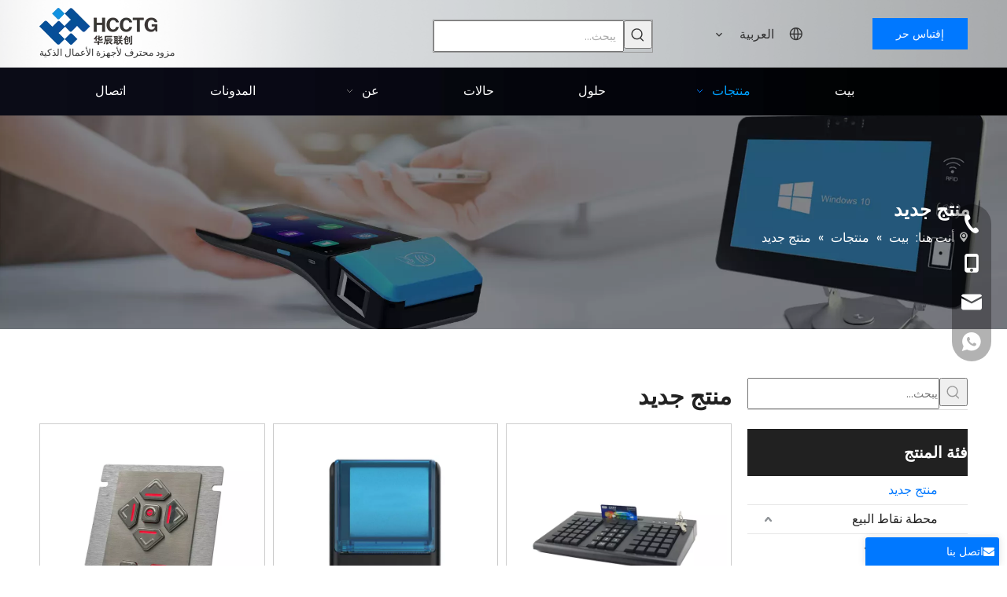

--- FILE ---
content_type: text/html;charset=utf-8
request_url: https://sa.szhcct.com/new-product_c37
body_size: 55495
content:
<!DOCTYPE html> <html lang="ar" prefix="og: http://ogp.me/ns#" style="height: auto;"> <head> <link rel="preconnect" href="https://ijrorwxhnokojk5p-static.micyjz.com"/> <link rel="preconnect" href="https://rirorwxhnokojk5p-static.micyjz.com"/> <link rel="preconnect" href="https://jkrorwxhnokojk5p-static.micyjz.com"/><script>document.write=function(e){documentWrite(document.currentScript,e)};function documentWrite(documenturrentScript,e){var i=document.createElement("span");i.innerHTML=e;var o=i.querySelectorAll("script");if(o.length)o.forEach(function(t){if(t.src&&t.src!=""){var script=document.createElement("script");script.src=t.src;document.body.appendChild(script)}});document.body.appendChild(i)}
window.onloadHack=function(func){if(!!!func||typeof func!=="function")return;if(document.readyState==="complete")func();else if(window.addEventListener)window.addEventListener("load",func,false);else if(window.attachEvent)window.attachEvent("onload",func,false)};</script> <title>منتج جديد من الصين، الشركة المصنعة والموردة للمنتجات الجديدة - HCCTG</title> <meta name="keywords" content="منتج جديد، منتج جديد في الصين، مصنعو منتجات جديدة، موردو منتجات جديدة"/> <meta name="description" content="منتج جديد مقدم من الشركة المصنعة الصينية HCCTG.اشتري منتج جديد عالي الجودة الآن!"/> <link data-type="dns-prefetch" data-domain="jkrorwxhnokojk5p-static.micyjz.com" rel="dns-prefetch" href="//jkrorwxhnokojk5p-static.micyjz.com"> <link data-type="dns-prefetch" data-domain="ijrorwxhnokojk5p-static.micyjz.com" rel="dns-prefetch" href="//ijrorwxhnokojk5p-static.micyjz.com"> <link data-type="dns-prefetch" data-domain="rirorwxhnokojk5p-static.micyjz.com" rel="dns-prefetch" href="//rirorwxhnokojk5p-static.micyjz.com"> <link rel="canonical" href="https://sa.szhcct.com/new-product_c37"/> <meta http-equiv="X-UA-Compatible" content="IE=edge"/> <meta name="renderer" content="webkit"/> <meta http-equiv="Content-Type" content="text/html; charset=utf-8"/> <meta name="viewport" content="width=device-width, initial-scale=1, user-scalable=no"/> <link rel="icon" href="//ijrorwxhnokojk5p-static.micyjz.com/cloud/jmBplKorjmSRikjrrmpojo/favicon.ico"> <style data-inline="true" data-type="inlineHeadStyle"></style> <link href="//ijrorwxhnokojk5p-static.micyjz.com/cloud/jmBplKorjmSRikllrknmjo/banner-products.jpg" as="image" rel="preload" fetchpriority="high"/> <link href="//ijrorwxhnokojk5p-static.micyjz.com/cloud/jlBplKorjmSRikojqnmijq/bg-nav.png" as="image" rel="preload" fetchpriority="high"/> <link rel="preload" type="text/css" as="style" href="//ijrorwxhnokojk5p-static.micyjz.com/concat/7oinKBcs1uRciSiqlqooknqomml/static/assets/widget/mobile_head/style08/style08.css,/static/assets/widget/mobile_head/css/headerStyles.css,/static/assets/widget/style/component/langBar/langBar.css,/static/assets/widget/style/component/follow/widget_setting_iconSize/iconSize24.css,/static/assets/style/bootstrap/cus.bootstrap.grid.system.css,/static/assets/style/fontAwesome/4.7.0/css/font-awesome.css,/static/assets/style/iconfont/iconfont.css,/static/assets/widget/script/plugins/gallery/colorbox/colorbox.css,/static/assets/style/bootstrap/cus.bootstrap.grid.system.split.css,/static/assets/widget/script/plugins/picture/animate.css,/static/assets/widget/style/component/pictureNew/widget_setting_description/picture.description.css,/static/assets/widget/style/component/pictureNew/public/public.css,/static/assets/widget/style/component/graphic/graphic.css,/static/assets/widget/style/component/prodSearchNew/prodSearchNew.css" onload="this.onload=null;this.rel='stylesheet'"/> <link rel="preload" type="text/css" as="style" href="//rirorwxhnokojk5p-static.micyjz.com/concat/sqilKBb6c9RciSiqlqooknqomml/static/assets/widget/style/component/prodsearch/prodsearch.css" onload="this.onload=null;this.rel='stylesheet'"/> <link rel="stylesheet" type="text/css" href="//ijrorwxhnokojk5p-static.micyjz.com/concat/7oinKBcs1uRciSiqlqooknqomml/static/assets/widget/mobile_head/style08/style08.css,/static/assets/widget/mobile_head/css/headerStyles.css,/static/assets/widget/style/component/langBar/langBar.css,/static/assets/widget/style/component/follow/widget_setting_iconSize/iconSize24.css,/static/assets/style/bootstrap/cus.bootstrap.grid.system.css,/static/assets/style/fontAwesome/4.7.0/css/font-awesome.css,/static/assets/style/iconfont/iconfont.css,/static/assets/widget/script/plugins/gallery/colorbox/colorbox.css,/static/assets/style/bootstrap/cus.bootstrap.grid.system.split.css,/static/assets/widget/script/plugins/picture/animate.css,/static/assets/widget/style/component/pictureNew/widget_setting_description/picture.description.css,/static/assets/widget/style/component/pictureNew/public/public.css,/static/assets/widget/style/component/graphic/graphic.css,/static/assets/widget/style/component/prodSearchNew/prodSearchNew.css"/> <link rel="stylesheet" type="text/css" href="//rirorwxhnokojk5p-static.micyjz.com/concat/sqilKBb6c9RciSiqlqooknqomml/static/assets/widget/style/component/prodsearch/prodsearch.css"/> <link rel="preload" type="text/css" as="style" href="//rirorwxhnokojk5p-static.micyjz.com/concat/4jilKB0de5RfiSoqlpiqprnmjnl/static/assets/widget/style/component/langBar/langBar.css,/static/assets/widget/style/component/button/button.css,/static/assets/widget/script/plugins/smartmenu/css/navigation.css,/static/assets/widget/style/component/position/position.css,/static/assets/widget/style/component/prodlistAsync/public/public.css,/static/assets/style/ldFont/iconfont.css,/static/assets/widget/script/plugins/slick/slick.css,/static/assets/widget/script/plugins/slick/slick-theme.css,/static/assets/widget/script/plugins/owlcarousel/owl.carousel.css,/static/assets/widget/script/plugins/owlcarousel/owl.theme.css,/static/assets/widget/style/component/shoppingcartStatus/shoppingcartStatus.css,/static/assets/widget/style/component/prodlistAsync/profixlist.css,/static/assets/widget/style/component/faqList/faqList.css,/static/assets/widget/style/component/prodGroupCategory/prodGroupCategory.css" onload="this.onload=null;this.rel='stylesheet'"/> <link rel="preload" type="text/css" as="style" href="//jkrorwxhnokojk5p-static.micyjz.com/concat/7jijKBgxd4RaiSoqlpiqprnmjnl/static/assets/widget/style/component/articlecategory/slightsubmenu.css,/static/assets/widget/style/component/prodGroupCategory/proGroupCategoryFix.css" onload="this.onload=null;this.rel='stylesheet'"/> <link rel="stylesheet" type="text/css" href="//rirorwxhnokojk5p-static.micyjz.com/concat/4jilKB0de5RfiSoqlpiqprnmjnl/static/assets/widget/style/component/langBar/langBar.css,/static/assets/widget/style/component/button/button.css,/static/assets/widget/script/plugins/smartmenu/css/navigation.css,/static/assets/widget/style/component/position/position.css,/static/assets/widget/style/component/prodlistAsync/public/public.css,/static/assets/style/ldFont/iconfont.css,/static/assets/widget/script/plugins/slick/slick.css,/static/assets/widget/script/plugins/slick/slick-theme.css,/static/assets/widget/script/plugins/owlcarousel/owl.carousel.css,/static/assets/widget/script/plugins/owlcarousel/owl.theme.css,/static/assets/widget/style/component/shoppingcartStatus/shoppingcartStatus.css,/static/assets/widget/style/component/prodlistAsync/profixlist.css,/static/assets/widget/style/component/faqList/faqList.css,/static/assets/widget/style/component/prodGroupCategory/prodGroupCategory.css"/> <link rel="stylesheet" type="text/css" href="//jkrorwxhnokojk5p-static.micyjz.com/concat/7jijKBgxd4RaiSoqlpiqprnmjnl/static/assets/widget/style/component/articlecategory/slightsubmenu.css,/static/assets/widget/style/component/prodGroupCategory/proGroupCategoryFix.css"/> <style>.siteblocks-container .backstage-blocksEditor-wrap[data-blockseditor-type="phoenix_blocks_text"] *{font-family:inherit;font-size:inherit;line-height:inherit;font-weight:inherit;color:inherit;text-align:inherit}.siteblocks-container .backstage-blocksEditor-wrap[data-blockseditor-type="phoenix_blocks_text"] strong{font-weight:bold}</style> <style>@media(min-width:990px){[data-type="rows"][data-level="rows"]{display:flex}}</style> <style id="speed3DefaultStyle">@supports not(aspect-ratio:1/1){.prodlist-wrap li .prodlist-cell{position:relative;padding-top:100%;width:100%}.prodlist-lists-style-13 .prod_img_a_t13,.prodlist-lists-style-12 .prod_img_a_t12,.prodlist-lists-style-nophoto-11 .prod_img_a_t12{position:unset !important;min-height:unset !important}.prodlist-wrap li .prodlist-picbox img{position:absolute;width:100%;left:0;top:0}}.piclist360 .prodlist-pic4-3 li .prodlist-display{max-width:100%}@media(max-width:600px){.prodlist-fix-num li{width:50% !important}}</style> <template id="appdStylePlace"></template> <link href="//jkrorwxhnokojk5p-static.micyjz.com/theme/mjjlKBrlmoRjjSrlmoRjoSonkkRjlSojRljSjrikjirmkmrojj/style/style.css" type="text/css" rel="preload" as="style" onload="this.onload=null;this.rel='stylesheet'" data-theme="true"/> <link href="//jkrorwxhnokojk5p-static.micyjz.com/theme/mjjlKBrlmoRjjSrlmoRjoSonkkRjlSojRljSjrikjirmkmrojj/style/style.css" rel="stylesheet" type="text/css"/> <style guid='u_b440526394e14fef9122457c7e80afe2' emptyRender='true' placeholder='true' type='text/css'></style> <link href="//rirorwxhnokojk5p-static.micyjz.com/site-res/rlkoKBrlmoRjoSonkkRjkSpilnnoRjiSplnmllRljSjrrlroilnlnkRqiSiqlqlpkrrqrrSRjl.css?1717466536799" rel="preload" as="style" onload="this.onload=null;this.rel='stylesheet'" data-extStyle="true" type="text/css" data-extAttr="20240604145357"/> <link href="//rirorwxhnokojk5p-static.micyjz.com/site-res/rlkoKBrlmoRjoSonkkRjkSpilnnoRjiSplnmllRljSjrrlroilnlnkRqiSiqlqlpkrrqrrSRjl.css?1717466536799" data-extAttr="20240604145357" rel="stylesheet" type="text/css"/> <template data-js-type='style_respond' data-type='inlineStyle'></template><template data-js-type='style_head' data-type='inlineStyle'><style guid='a26f69da-cf2c-4ebc-9d98-ac198d77a676' pm_pageStaticHack='' jumpName='head' pm_styles='head' type='text/css'>.sitewidget-langBar-20230817224142 .sitewidget-bd .front-icon-box.icon-style i{font-size:16px;color:#333 !important}.sitewidget-langBar-20230817224142 .sitewidget-bd .style21 #fPUYVDsZKHMC-lang-drop-arrow{color:#333 !important}.sitewidget-langBar-20230817224142 .sitewidget-bd .style21 .lang-menu .lang-item a{color:#333 !important}.sitewidget-langBar-20230817224142 .sitewidget-bd .icon-style-i{font-size:16px;color:#333 !important}.sitewidget-langBar-20230817224142 .sitewidget-bd .lang-bar.style18.lang-style .lang-dropdown .block-iconbaseline-down{color:#333 !important}.sitewidget-langBar-20230817224142 .sitewidget-bd .lang-bar.style18.lang-style .lang-dropdown .lang-selected{color:#333 !important}.sitewidget-langBar-20230817224142 .sitewidget-bd .lang-bar.style18.lang-style .lang-dropdown .lang-menu a{color:#333 !important}.sitewidget-langBar-20230817224142 .sitewidget-bd .lang-bar.style18.lang-style .lang-dropdown .lang-menu{border-color:#333 !important}.sitewidget-langBar-20230817224142 .sitewidget-bd .lang-bar.style21.lang-style .lang-dropdown .lang-menu .menu-close-btn i{background:#333 !important}.sitewidget-langBar-20230817224142 .sitewidget-bd .front-icon-box i{font-size:20px;color:#333 !important}.sitewidget-langBar-20230817224142 .sitewidget-bd .front-icon-box.icon-style i{font-size:20px;color:#333 !important}.sitewidget-langBar-20230817224142 .sitewidget-bd .front-icon-box i:hover{color:#333 !important}.sitewidget-langBar-20230817224142.sitewidget-langBar .sitewidget-bd .lang-bar.style18 .lang-dropdown .lang-selected{background:rgba(0,0,0,0)}.sitewidget-langBar-20230817224142.sitewidget-langBar .sitewidget-bd .lang-bar.style18 .lang-dropdown .lang-menu{background:#fff}.sitewidget-langBar-20230817224142 .lang-bar .lang-dropdown-front-icon{background:unset !important}.sitewidget-button-20230817224325 .backstage-component-btn{box-shadow:0}.button-left-animate i{position:absolute;left:15px;top:50%;transform:translateY(-50%)}.sitewidget-button-20230817224325 a.backstage-component-btncolor{background-color:#0078ff;color:#fff;border-top-left-radius:0;border-top-right-radius:0;border-bottom-left-radius:0;border-bottom-right-radius:0;border-color:#333;border-style:solid;border-width:0;box-sizing:content-box}.sitewidget-button-20230817224325 a.backstage-component-btndefault{border-style:solid;border-width:1px;border-radius:3px}.sitewidget-button-20230817224325 a.backstage-component-btncolorActive{background-image:none;background-color:transparent;color:!important;border-top-left-radius:0;border-top-right-radius:0;border-bottom-left-radius:0;border-bottom-right-radius:0;border-color:#333;border-style:solid;border-width:0;height:auto !important}.sitewidget-button-20230817224325 a.backstage-component-btncolorhover:hover{background-image:none;background-color:transparent;color:#fff;border-top-left-radius:0;border-top-right-radius:0;border-bottom-left-radius:0;border-bottom-right-radius:0;border-color:#333;border-style:solid;border-width:0}.sitewidget-button-20230817224325 a.backstage-component-btn:before{top:0;left:0;width:0;height:100%;background-color:#272727}.sitewidget-button-20230817224325 a.backstage-component-btn:after{top:0;right:0;width:0;height:100%;background-color:#272727}.sitewidget-button-20230817224325 a.backstage-component-btn:hover:before{width:100%}.sitewidget-button-20230817224325 a.backstage-component-btncolorhover:hover{background-color:#0078ff;background-image:unset}.sitewidget-position-20230816164216 .sitewidget-position-description .block-icon{color:#fff;vertical-align:initial}.sitewidget-prodListAsync-20210417000000 .prodlist-wrap .prodlist-parameter-wrap .prodlist-pro-name{height:auto !important;overflow:hidden;text-overflow:ellipsis;display:box;display:-webkit-box;-webkit-line-clamp:2;-webkit-box-orient:vertical}.sitewidget-prodListAsync-20210417000000 .buy-add-hover .prodlist-pro-buynow-btn:hover,.sitewidget-prodListAsync-20210417000000 .buy-add-hover .prodlist-pro-inquire:hover{background-color:#eee !important;color:#000 !important;border-color:#eee !important}.sitewidget-prodListAsync-20210417000000 .buy-add-hover .prodlist-pro-addcart-btn:hover,.sitewidget-prodListAsync-20210417000000 .buy-add-hover .prodlist-pro-addbasket-btn:hover{background-color:#212121 !important;color:#fff !important;border-color:#212121 !important}.sitewidget-prodListAsync-20210417000000 .buy-add-hover .prodlist-pro-addcart-btn:hover *,.sitewidget-prodListAsync-20210417000000 .buy-add-hover .prodlist-pro-addbasket-btn:hover *{color:inherit !important}.sitewidget-prodListAsync-20210417000000 .prodlist-lists-style-9 .prodlist-box-hover .style_line_9{background:#009048 !important}.sitewidget-prodListAsync-20210417000000 .prodlist-lists-style-9 .prodlist-box-hover:hover .prodlist-pro-name{color:#009048 !important}.sitewidget-prodListAsync-20210417000000 .prodlist-lists-style-9>.fix>li:hover{border-color:#009048 !important}.sitewidget-prodListAsync-20210417000000 .sitewidget-ft .paging>li.active>span{background-color:#212121;border:1px solid #212121}.sitewidget-prodListAsync-20210417000000 .sitewidget-ft .paging>li>a:hover{color:#212121;border:1px solid #212121}.sitewidget-prodListAsync-20210417000000 .sitewidget-ft .paging>li span.active a{color:#212121}.sitewidget-prodListAsync-20210417000000 .prodlist-parameter-wrap .prodlist-parameter-inner{padding:10px 0 5px 0}.sitewidget-prodListAsync-20210417000000 .prodlist-wrap .prodlist-pro-name{height:40px !important;line-height:20px !important}.sitewidget-prodListAsync-20210417000000 .prodlist-box-hover{height:100%;box-sizing:border-box}.sitewidget-prodListAsync-20210417000000 .prodlist-parameter-wrap{position:static}.sitewidget-prodListAsync-20210417000000 .prodlist-parameter-btns-container,.sitewidget-prodListAsync-20210417000000 .prodlist-parameter-wrap .prodlist-btn-wrap .btn-wrap-double,.sitewidget-prodListAsync-20210417000000 .prodlist-parameter-wrap .prodlist-btn-fresh-wrap .btn-wrap-fresh-double,.sitewidget-prodListAsync-20210417000000 .prodlist-parameter-wrap .prodlist-btn-wrap .btn-wrap-single,.sitewidget-prodListAsync-20210417000000 .prodlist-parameter-wrap .prodlist-btn-fresh-wrap .btn-wrap-fresh-single{position:absolute;width:calc(100% - 8px);bottom:10px}@media screen and (min-width:1200px){.sitewidget-prodListAsync-20210417000000 .prodlist-parameter-wrap .prodlist-btn-fresh-wrap,.sitewidget-prodListAsync-20210417000000 .prodlist-parameter-wrap .prodlist-btn-wrap{margin-top:0}}.sitewidget-prodListAsync-20210417000000 .keyword_box .keyword_list a{color:#8a8a8a !important;border-color:#8a8a8a !important}.sitewidget-prodListAsync-20210417000000 .keyword_box .keyword_list a:hover{color:#8a8a8a !important;border-color:#8a8a8a !important}.sitewidget-prodCategory-20230816172305.category-default-simple .sitewidget-bd>ul>li>a{font-size:16px;line-height:36px;color:#212121}.sitewidget-prodCategory-20230816172305.category-default-simple .sitewidget-bd>ul>li>span{top:6px}.sitewidget-prodCategory-20230816172305.category-default-gray .sitewidget-bd>ul>li>span{right:16px}.sitewidget-prodCategory-20230816172305.category-default-simple .sitewidget-bd>ul>li>a:hover{color:#0078ff}.sitewidget-prodCategory-20230816172305.category-default-simple i.list-mid-dot{top:15px;background:#212121}.sitewidget-prodCategory-20230816172305.category-default-simple .sitewidget-bd>ul>li>a:hover+i.list-mid-dot{background:#0078ff}.sitewidget-prodCategory-20230816172305.category-default-simple .sitewidget-bd li.on>a{color:#0078ff !important}.sitewidget-prodCategory-20230816172305.category-default-simple .sitewidget-bd>ul>li.on>a+i.list-mid-dot{background:#0078ff}.sitewidget-prodCategory-20230816172305.category-default-simple7 .submenu-default-gray li li a{font-size:14px;line-height:30px;color:#666}.sitewidget-prodCategory-20230816172305.category-default-simple7 .submenu-default-gray li li a:hover{color:#0078ff}.sitewidget-form-20230818165710 #formsubmit{pointer-events:none}.sitewidget-form-20230818165710 #formsubmit.releaseClick{pointer-events:unset}.sitewidget-form-20230818165710 .form-horizontal input,.sitewidget-form-20230818165710 .form-horizontal span:not(.select2-selection--single),.sitewidget-form-20230818165710 .form-horizontal label,.sitewidget-form-20230818165710 .form-horizontal .form-builder button{height:20px !important;line-height:20px !important}.sitewidget-form-20230818165710 .uploadBtn{padding:4px 15px !important;height:20px !important;line-height:20px !important}.sitewidget-form-20230818165710 select,.sitewidget-form-20230818165710 input[type="text"],.sitewidget-form-20230818165710 input[type="password"],.sitewidget-form-20230818165710 input[type="datetime"],.sitewidget-form-20230818165710 input[type="datetime-local"],.sitewidget-form-20230818165710 input[type="date"],.sitewidget-form-20230818165710 input[type="month"],.sitewidget-form-20230818165710 input[type="time"],.sitewidget-form-20230818165710 input[type="week"],.sitewidget-form-20230818165710 input[type="number"],.sitewidget-form-20230818165710 input[type="email"],.sitewidget-form-20230818165710 input[type="url"],.sitewidget-form-20230818165710 input[type="search"],.sitewidget-form-20230818165710 input[type="tel"],.sitewidget-form-20230818165710 input[type="color"],.sitewidget-form-20230818165710 .uneditable-input{height:20px !important}.sitewidget-form-20230818165710.sitewidget-inquire .control-group .controls .select2-container .select2-selection--single .select2-selection__rendered{height:20px !important;line-height:20px !important}.sitewidget-form-20230818165710 textarea.cus-message-input{min-height:20px !important}.sitewidget-form-20230818165710 .add-on,.sitewidget-form-20230818165710 .add-on{height:20px !important;line-height:20px !important}.sitewidget-form-20230818165710 .input-valid-bg{background:#ffece8 !important;outline:0}.sitewidget-form-20230818165710 .input-valid-bg:focus{background:#fff !important;border:1px solid #f53f3f !important}.sitewidget-form-20230818165710 #formsubmit{border:0 solid #2e6da4;border-radius:0;background:#0078ff;color:#fff;font-size:14px;width:102px;height:30px}.sitewidget-form-20230818165710 #formsubmit:hover{border:0 solid #204d74;border-radius:0;background:#212121;color:#fff;font-size:14px}.sitewidget-form-20230818165710 #formreset{width:102px;font-size:14px;height:30px}.sitewidget-form-20230818165710 #formreset:hover{font-size:14px}.sitewidget-form-20230818165710 .submitGroup .controls{text-align:left}.form_fixed_button{background:#0078ff}.sitewidget-form-20230818165710 .multiple-parent input[type='checkbox']+label:before{content:"";display:inline-block;width:12px;height:12px;border:1px solid #888;border-radius:3px;margin-right:6px;margin-left:6px;transition-duration:.2s}.sitewidget-form-20230818165710 .multiple-parent input[type='checkbox']:checked+label:before{width:50%;border-color:#888;border-left-color:transparent;border-top-color:transparent;-webkit-transform:rotate(45deg) translate(1px,-4px);transform:rotate(45deg) translate(1px,-4px);margin-right:12px;width:6px}.sitewidget-form-20230818165710 .multiple-parent input[type="checkbox"]{display:none}.sitewidget-form-20230818165710 .multiple-parent{display:none;width:100%}.sitewidget-form-20230818165710 .multiple-parent ul{list-style:none;width:100%;text-align:left;border-radius:4px;padding:10px 5px;box-sizing:border-box;height:auto;overflow-x:hidden;overflow-y:scroll;box-shadow:0 4px 5px 0 rgb(0 0 0 / 14%),0 1px 10px 0 rgb(0 0 0 / 12%),0 2px 4px -1px rgb(0 0 0 / 30%);background-color:#fff;margin:2px 0 0 0;border:1px solid #ccc;box-shadow:1px 1px 2px rgb(0 0 0 / 10%) inset}.sitewidget-form-20230818165710 .multiple-parent ul::-webkit-scrollbar{width:2px;height:4px}.sitewidget-form-20230818165710 .multiple-parent ul::-webkit-scrollbar-thumb{border-radius:5px;-webkit-box-shadow:inset 0 0 5px rgba(0,0,0,0.2);background:#4e9e97}.sitewidget-form-20230818165710 .multiple-parent ul::-webkit-scrollbar-track{-webkit-box-shadow:inset 0 0 5px rgba(0,0,0,0.2);border-radius:0;background:rgba(202,202,202,0.23)}.sitewidget-form-20230818165710 .multiple-select{width:100%;height:auto;min-height:40px;line-height:40px;border-radius:4px;padding-right:10px;padding-left:10px;box-sizing:border-box;overflow:hidden;background-size:auto 80%;border:1px solid #ccc;box-shadow:1px 1px 2px rgb(0 0 0 / 10%) inset;background-color:#fff;position:relative}.sitewidget-form-20230818165710 .multiple-select:after{content:'';position:absolute;top:50%;right:6px;width:0;height:0;border:8px solid transparent;border-top-color:#888;transform:translateY(calc(-50% + 4px));cursor:pointer}.sitewidget-form-20230818165710 .multiple-select span{line-height:28px;color:#666}.sitewidget-form-20230818165710 .multiple-parent label{color:#333;display:inline-flex;align-items:center;height:30px;line-height:22px;padding:0}.sitewidget-form-20230818165710 .select-content{display:inline-block;border-radius:4px;line-height:23px;margin:2px 2px 0 2px;padding:0 3px;border:1px solid #888;height:auto}.sitewidget-form-20230818165710 .select-delete{cursor:pointer}.sitewidget-form-20230818165710 select[multiple]{display:none}</style></template><template data-js-type='style_respond' data-type='inlineStyle'></template><template data-js-type='style_head' data-type='inlineStyle'></template> <link rel="stylesheet" type="text/css" href="//rirorwxhnokojk5p-static.micyjz.com/static/t-7nBmBKiKiqlqooknqommk/assets/style/arabic_text_reset.css"/> <link rel="preload" type="text/css" as="style" href="//rirorwxhnokojk5p-static.micyjz.com/static/t-7nBmBKiKiqlqooknqommk/assets/style/arabic_text_reset.css"/> <script data-ignoreMinify="true">
	function loadInlineStyle(){
		var allInlineStyle = document.querySelectorAll("template[data-type='inlineStyle']");
		var length = document.querySelectorAll("template[data-type='inlineStyle']").length;
		for(var i = 0;i < length;i++){
			var style = allInlineStyle[i].innerHTML;
			allInlineStyle[i].outerHTML = style;
		}
	}
loadInlineStyle();
</script> <link rel='preload' as='style' onload='this.onload=null;this.rel="stylesheet"' href='https://fonts.googleapis.com/css?family=Poppins:400,500,600&display=swap' data-type='1' type='text/css' media='all'/> <script type="text/javascript" data-src="//jkrorwxhnokojk5p-static.micyjz.com/static/t-7nBmBKiKiqlqooknqommk/assets/script/jquery-1.11.0.concat.js"></script> <script type="text/javascript" data-src="//ld-analytics.micyjz.com/jpilKBonkkRjrSSRRQRilSolikor/ltm-web.js?v=1717484037000"></script><script type="text/x-delay-ids" data-type="delayIds" data-device="pc" data-xtype="0" data-delayIds='["fwUNgDYOKHfM","fkpiqNDZBEjM","foAiVDYtqjfh","kvKDgsYtLiTM","bDKNqsYEVCZW","fPUYVDsZKHMC","kyUDBNstfROC","bpKsgYNOAcDW","gmpsgiDtfwVr","nyUDqYiNIFWM","mRKDBisYOPQM","mzADqsiNjaEC","oWAigYsDIaeC","jPUNqYisIbph","nrUiBsYDSFdM"]'></script> <script guid='5e6f88b6-6631-4164-8d40-54a44e86980a' pm_pageStaticHack='true' jumpName='head' pm_scripts='head' type='text/javascript'>try{(function(window,undefined){var phoenixSite=window.phoenixSite||(window.phoenixSite={});phoenixSite.lanEdition="SA_SA";var page=phoenixSite.page||(phoenixSite.page={});page.cdnUrl="//ijrorwxhnokojk5p-static.micyjz.com";page.siteUrl="https://sa.szhcct.com";page.lanEdition=phoenixSite.lanEdition;page._menu_prefix="";page._menu_trans_flag="";page._captcha_domain_prefix="captcha.c";page._pId="mNUAiLnPtvFW";phoenixSite._sViewMode="true";phoenixSite._templateSupport="false";phoenixSite._singlePublish=
"false"})(this)}catch(e){try{console&&console.log&&console.log(e)}catch(e){}};</script> <script id='u_13f23998b96242eeb6572a97bd94ed59' guid='u_13f23998b96242eeb6572a97bd94ed59' pm_script='init_top' type='text/javascript'>try{(function(window,undefined){var datalazyloadDefaultOptions=window.datalazyloadDefaultOptions||(window.datalazyloadDefaultOptions={});datalazyloadDefaultOptions["version"]="3.0.0";datalazyloadDefaultOptions["isMobileViewer"]="false";datalazyloadDefaultOptions["hasCLSOptimizeAuth"]="false";datalazyloadDefaultOptions["_version"]="3.0.0";datalazyloadDefaultOptions["isPcOptViewer"]="false"})(this);(function(window,undefined){window.__ph_optSet__='{"loadImgType":"2"}'})(this)}catch(e){try{console&&
console.log&&console.log(e)}catch(e){}};</script> <script id='u_b9330a6c66f5415981ba7138b5bddb3a' guid='u_b9330a6c66f5415981ba7138b5bddb3a' type='text/javascript'>try{var thisUrl=location.host;var referUrl=document.referrer;if(referUrl.indexOf(thisUrl)==-1)localStorage.setItem("landedPage",document.URL)}catch(e){try{console&&console.log&&console.log(e)}catch(e){}};</script> </head> <body class=" frontend-body-canvas arabic-exclusive"> <div id='backstage-headArea' headFlag='1' class='hideForMobile'><div class="outerContainer" data-mobileBg="true" id="outerContainer_1692283578708" data-type="outerContainer" data-level="rows"><div class="container" data-type="container" data-level="rows" cnttype="backstage-container-mark"><div class="row" data-type="rows" data-level="rows" data-attr-xs="null" data-attr-sm="null"><div class="col-md-5" id="column_1692283566398" data-type="columns" data-level="columns"><div id="location_1692283566401" data-type="locations" data-level="rows"><div class="backstage-stwidgets-settingwrap" scope="0" settingId="fwUNgDYOKHfM" id="component_fwUNgDYOKHfM" relationCommonId="mNUAiLnPtvFW" classAttr="sitewidget-logo-20230817223349"> <div class="sitewidget-pictureNew sitewidget-logo sitewidget-logo-20230817223349"> <div class="sitewidget-bd"> <div class="picture-resize-wrap " style="position: relative; width: 100%; text-align: left; "> <span class="picture-wrap pic-style-default 666 " data-ee="" id="picture-wrap-fwUNgDYOKHfM" style="display: inline-block; position: relative;max-width: 100%;"> <a class="imgBox mobile-imgBox" style="display: inline-block; position: relative;max-width: 100%;" href="/index.html"> <img class="img-default-bgc" data-src="//ijrorwxhnokojk5p-static.micyjz.com/cloud/joBplKorjmSRiknipjinjo/logo2.png" src="//ijrorwxhnokojk5p-static.micyjz.com/cloud/joBplKorjmSRiknipjinjo/logo2.png" alt="logo2" title="" phoenixLazyload='true'/> </a> </span> </div> </div> </div> </div> <script type="text/x-delay-script" data-id="fwUNgDYOKHfM" data-jsLazyloadType="1" data-alias="logo" data-jsLazyload='true' data-type="component" data-jsDepand='["//rirorwxhnokojk5p-static.micyjz.com/static/t-7nBmBKiKiqlqooknqommk/assets/widget/script/plugins/jquery.lazyload.js","//jkrorwxhnokojk5p-static.micyjz.com/static/t-7nBmBKiKiqlqooknqommk/assets/widget/script/compsettings/comp.logo.settings.js"]' data-jsThreshold='5' data-cssDepand='' data-cssThreshold='5'>(function(window,$,undefined){try{(function(window,$,undefined){var respSetting={},temp;$(function(){$("#picture-wrap-fwUNgDYOKHfM").on("webkitAnimationEnd webkitTransitionEnd mozAnimationEnd MSAnimationEnd oanimationend animationend",function(){var rmClass="animated bounce zoomIn pulse rotateIn swing fadeIn bounceInDown bounceInLeft bounceInRight bounceInUp fadeInDownBig fadeInLeftBig fadeInRightBig fadeInUpBig zoomInDown zoomInLeft zoomInRight zoomInUp";$(this).removeClass(rmClass)});var version=
$.trim("20200313131553");if(!!!version)version=undefined;if(phoenixSite.phoenixCompSettings&&typeof phoenixSite.phoenixCompSettings.logo!=="undefined"&&phoenixSite.phoenixCompSettings.logo.version==version&&typeof phoenixSite.phoenixCompSettings.logo.logoLoadEffect=="function"){phoenixSite.phoenixCompSettings.logo.logoLoadEffect("fwUNgDYOKHfM",".sitewidget-logo-20230817223349","","",respSetting);if(!!phoenixSite.phoenixCompSettings.logo.version&&phoenixSite.phoenixCompSettings.logo.version!="1.0.0")loadAnimationCss();
return}var resourceUrl="//ijrorwxhnokojk5p-static.micyjz.com/static/assets/widget/script/compsettings/comp.logo.settings.js?_\x3d1717466536799";if(phoenixSite&&phoenixSite.page){var cdnUrl=phoenixSite.page.cdnUrl;resourceUrl=cdnUrl+"/static/assets/widget/script/compsettings/comp.logo.settings.js?_\x3d1717466536799"}var callback=function(){phoenixSite.phoenixCompSettings.logo.logoLoadEffect("fwUNgDYOKHfM",".sitewidget-logo-20230817223349","","",respSetting);if(!!phoenixSite.phoenixCompSettings.logo.version&&
phoenixSite.phoenixCompSettings.logo.version!="1.0.0")loadAnimationCss()};if(phoenixSite.cachedScript)phoenixSite.cachedScript(resourceUrl,callback());else $.getScript(resourceUrl,callback())});function loadAnimationCss(){var link=document.createElement("link");link.rel="stylesheet";link.type="text/css";link.href="//rirorwxhnokojk5p-static.micyjz.com/static/assets/widget/script/plugins/picture/animate.css?1717466536799";var head=document.getElementsByTagName("head")[0];head.appendChild(link)}try{loadTemplateImg("sitewidget-logo-20230817223349")}catch(e){try{console&&
(console.log&&console.log(e))}catch(e){}}})(window,jQuery)}catch(e){try{console&&console.log&&console.log(e)}catch(e){}}})(window,$);</script><div class="backstage-stwidgets-settingwrap " id="component_fkpiqNDZBEjM" data-scope="0" data-settingId="fkpiqNDZBEjM" data-relationCommonId="mNUAiLnPtvFW" data-classAttr="sitewidget-text-20230904150632"> <div class="sitewidget-text sitewidget-text-20230904150632 sitewidget-olul-liststyle"> <div class=" sitewidget-bd "> مزود محترف لأجهزة الأعمال الذكية </div> </div> <script type="text/x-delay-script" data-id="fkpiqNDZBEjM" data-jsLazyloadType="1" data-alias="text" data-jsLazyload='true' data-type="component" data-jsDepand='["//jkrorwxhnokojk5p-static.micyjz.com/static/t-7nBmBKiKiqlqooknqommk/assets/widget/script/compsettings/comp.text.settings.js"]' data-jsThreshold='5' data-cssDepand='' data-cssThreshold='5'>(function(window,$,undefined){})(window,$);</script><template data-type='js_template' data-settingId='fkpiqNDZBEjM'><script id='u_0fb490d0efa749b58251218d3d956f5a' guid='u_0fb490d0efa749b58251218d3d956f5a' type='text/javascript'>try{$(function(){$(".sitewidget-text-20230904150632 .sitewidget-bd a").each(function(){if($(this).attr("href"))if($(this).attr("href").indexOf("#")!=-1){console.log("anchor-link",$(this));$(this).attr("anchor-link","true")}})})}catch(e){try{console&&console.log&&console.log(e)}catch(e){}};</script></template> </div> </div></div><div class="col-md-3" id="column_1693314808786" data-type="columns" data-level="columns"><div id="location_1693314808787" data-type="locations" data-level="rows"><div class="backstage-stwidgets-settingwrap" id="component_foAiVDYtqjfh" data-scope="0" data-settingId="foAiVDYtqjfh" data-relationCommonId="mNUAiLnPtvFW" data-classAttr="sitewidget-placeHolder-20230829212322"> <div class="sitewidget-placeholder sitewidget-placeHolder-20230829212322"> <div class="sitewidget-bd"> <div class="resizee" style="height:15px"></div> </div> </div> <script type="text/x-delay-script" data-id="foAiVDYtqjfh" data-jsLazyloadType="1" data-alias="placeHolder" data-jsLazyload='true' data-type="component" data-jsDepand='' data-jsThreshold='' data-cssDepand='' data-cssThreshold=''>(function(window,$,undefined){})(window,$);</script></div><div class="backstage-stwidgets-settingwrap " scope="0" settingId="kvKDgsYtLiTM" id="component_kvKDgsYtLiTM" relationCommonId="mNUAiLnPtvFW" classAttr="sitewidget-prodSearchNew-20230829211323"> <div class="sitewidget-searchNew sitewidget-prodSearchNew sitewidget-prodSearchNew-20230829211323 prodWrap"> <style type="text/css">.prodDiv.margin20{margin-top:20px}.sitewidget-prodSearchNew-20230829211323 .outline-search-box .search-box form{border:1px solid #999;border-radius:0;background-color:transparent}.sitewidget-prodSearchNew-20230829211323 .outline-search-box .search-box .search-fix-wrap .inner-container{position:relative;height:unset;overflow:unset}.sitewidget-prodSearchNew-20230829211323 .outline-search-box .search-box .search-fix-wrap{margin-right:36px}.sitewidget-prodSearchNew-20230829211323 .outline-search-box .search-box .search-fix-wrap input[type="text"]{height:36px;line-height:36px;font-size:14px;color:#333}.sitewidget-prodSearchNew-20230829211323 .outline-search-box .search-box .search-fix-wrap input[type="text"]::-webkit-input-placeholder{color:#aaa}.sitewidget-prodSearchNew-20230829211323 .outline-search-box .search-box .search-fix-wrap input[type="text"]::-moz-placeholder{color:#aaa}.sitewidget-prodSearchNew-20230829211323 .outline-search-box .search-box .search-fix-wrap input[type="text"]::-ms-input-placeholder{color:#aaa}.sitewidget-prodSearchNew-20230829211323 .outline-search-box .search-box .search-fix-wrap button{width:36px;height:36px}.sitewidget-prodSearchNew-20230829211323 .outline-search-box .search-box .search-fix-wrap button .icon-svg{width:20px;height:20px;fill:#333}.sitewidget-prodSearchNew-20230829211323.prodWrap .prodDiv .prodUl li{font-size:14px}.sitewidget-prodSearchNew-20230829211323.prodWrap .prodDiv .prodUl li{color:#333 !important}.sitewidget-prodSearchNew-20230829211323.prodWrap .prodDiv .prodUl li:hover{color:#0078ff !important}.sitewidget-prodSearchNew-20230829211323.prodWrap .prodDiv .prodUl li{text-align:left}@media(min-width:900px){.sitewidget-prodSearchNew-20230829211323 .positionLeft .search-keywords{line-height:36px}.sitewidget-prodSearchNew-20230829211323 .positionRight .search-keywords{line-height:36px}}.sitewidget-prodSearchNew-20230829211323 .positionDrop .search-keywords{border:1px solid #333;border-top:0}.sitewidget-prodSearchNew-20230829211323 .positionDrop q{margin-left:10px}</style> <div class="sitewidget-bd"> <div class="search-box-wrap outline-search-box "> <div class="search-box "> <form action="/phoenix/admin/prod/search" onsubmit="return checkSubmit(this)" method="get" novalidate> <div class="search-fix-wrap 5" style="display: flex;"> <div class="inner-container unshow-flag" style="display: none;"> <span class="inner-text unshow-flag"></span> <span class="">&nbsp;:</span> </div> <input type="text" name="searchValue" value="" placeholder="يبحث..." autocomplete="off" aria-label="يبحث..."/> <input type="hidden" name="searchProdStyle" value=""/> <input type="hidden" name="searchComponentSettingId" value="kvKDgsYtLiTM"/> <button class="search-btn" type="submit" aria-label="كلمات شعبية:"> <svg xmlns="http://www.w3.org/2000/svg" xmlns:xlink="http://www.w3.org/1999/xlink" t="1660616305377" class="icon icon-svg shape-search" viewBox="0 0 1024 1024" version="1.1" p-id="26257" width="20" height="20"><defs><style type="text/css">@font-face{font-family:feedback-iconfont;src:url("//at.alicdn.com/t/font_1031158_u69w8yhxdu.woff2?t=1630033759944") format("woff2"),url("//at.alicdn.com/t/font_1031158_u69w8yhxdu.woff?t=1630033759944") format("woff"),url("//at.alicdn.com/t/font_1031158_u69w8yhxdu.ttf?t=1630033759944") format("truetype")}</style></defs><path d="M147.9168 475.5968a291.2768 291.2768 0 1 1 582.5024 0 291.2768 291.2768 0 0 1-582.5024 0z m718.848 412.416l-162.9696-162.8672a362.3424 362.3424 0 0 0 99.4816-249.5488A364.0832 364.0832 0 1 0 439.1936 839.68a361.8304 361.8304 0 0 0 209.5104-66.6624l166.5024 166.5024a36.4544 36.4544 0 0 0 51.5072-51.5072" p-id="26258"/></svg> </button> </div> </form> </div> </div> <script id="prodSearch" type="application/ld+json"></script> <div class="prodDiv "> <input type="hidden" id="prodCheckList" name="prodCheckList" value="name&amp;&amp;keyword&amp;&amp;model&amp;&amp;summary&amp;&amp;desc&amp;&amp;all"> <input type="hidden" id="prodCheckIdList" name="prodCheckIdList" value="name&amp;&amp;keyword&amp;&amp;model&amp;&amp;summary&amp;&amp;desc&amp;&amp;all"> <i class="triangle"></i> <ul class="prodUl unshow-flag" id="prodULs"> <li search="rangeAll" class="prodUlLi fontColorS0 fontColorS1hover unshow-flag" id="rangeAll" style="display: none">الكل</li> <li search="name" class="prodUlLi fontColorS0 fontColorS1hover unshow-flag" id="name" style="display: none">اسم المنتج</li> <li search="keyword" class="prodUlLi fontColorS0 fontColorS1hover unshow-flag" id="keyword" style="display: none">الكلمة</li> <li search="model" class="prodUlLi fontColorS0 fontColorS1hover unshow-flag" id="model" style="display: none">نموذج المنتج</li> <li search="summary" class="prodUlLi fontColorS0 fontColorS1hover unshow-flag" id="summary" style="display: none">ملخص المنتج</li> <li search="desc" class="prodUlLi fontColorS0 fontColorS1hover unshow-flag" id="desc" style="display: none">وصف المنتج</li> <li search="" class="prodUlLi fontColorS0 fontColorS1hover unshow-flag" id="all" style="display: none">البحث عن النص الكامل</li> </ul> </div> <div class="prodDivrecomend 2"> <ul class="prodUl"> </ul> </div> <svg xmlns="http://www.w3.org/2000/svg" width="0" height="0" class="hide"> <symbol id="icon-search" viewBox="0 0 1024 1024"> <path class="path1" d="M426.667 42.667q78 0 149.167 30.5t122.5 81.833 81.833 122.5 30.5 149.167q0 67-21.833 128.333t-62.167 111.333l242.333 242q12.333 12.333 12.333 30.333 0 18.333-12.167 30.5t-30.5 12.167q-18 0-30.333-12.333l-242-242.333q-50 40.333-111.333 62.167t-128.333 21.833q-78 0-149.167-30.5t-122.5-81.833-81.833-122.5-30.5-149.167 30.5-149.167 81.833-122.5 122.5-81.833 149.167-30.5zM426.667 128q-60.667 0-116 23.667t-95.333 63.667-63.667 95.333-23.667 116 23.667 116 63.667 95.333 95.333 63.667 116 23.667 116-23.667 95.333-63.667 63.667-95.333 23.667-116-23.667-116-63.667-95.333-95.333-63.667-116-23.667z"></path> </symbol> </svg> </div> </div> <template data-type='js_template' data-settingId='kvKDgsYtLiTM'><script id='u_188d0f1cfbe043be95c2ba8593eb6d8f' guid='u_188d0f1cfbe043be95c2ba8593eb6d8f' type='text/javascript'>try{function escapeHTML(html){return html.replace(/&/g,"\x26amp;").replace(/</g,"\x26lt;").replace(/>/g,"\x26gt;").replace(/"/g,"\x26quot;")}function checkSubmit(form){var $inputVal=$(form).find('input[name\x3d"searchValue"]').val();if($inputVal){$(form).find('input[name\x3d"searchValue"]').val(escapeHTML($inputVal));return true}else{alert("\u0645\u0646 \u0641\u0636\u0644\u0643 \u0627\u062f\u062e\u0644\u0627\u0644\u0643\u0644\u0645\u0627\u062a \u0627\u0644\u062f\u0627\u0644\u0629");return false}}
}catch(e){try{console&&console.log&&console.log(e)}catch(e){}};</script></template> </div> <script type="text/x-delay-script" data-id="kvKDgsYtLiTM" data-jsLazyloadType="1" data-alias="prodSearchNew" data-jsLazyload='true' data-type="component" data-jsDepand='' data-jsThreshold='5' data-cssDepand='' data-cssThreshold='5'>(function(window,$,undefined){try{function setInputPadding(){console.log("diyici");var indent=$(".sitewidget-prodSearchNew-20230829211323 .search-fix-wrap .inner-container").innerWidth();if("outline-search-box"=="slideLeft-search-box")if($(".sitewidget-prodSearchNew-20230829211323 .search-fix-wrap input[name\x3dsearchValue]").hasClass("isselect"))indent=indent-15;else if(!$("#component_kvKDgsYtLiTM .prodWrap .search-fix-wrap input[name\x3dsearchProdStyle]").hasClass("oneSelect"))indent=indent-45;
else indent=indent-15;if("outline-search-box"=="showUnder-search-box")if($(".sitewidget-prodSearchNew-20230829211323 .search-fix-wrap input[name\x3dsearchValue]").hasClass("isselect"))indent=indent-5;else if(!$("#component_kvKDgsYtLiTM .prodWrap .search-fix-wrap input[name\x3dsearchProdStyle]").hasClass("oneSelect"))indent=indent-45;else indent=indent-5;if("outline-search-box"=="slideLeftRight-search-box")if($(".sitewidget-prodSearchNew-20230829211323 .search-fix-wrap input[name\x3dsearchValue]").hasClass("isselect"))indent=
indent-9;else if(!$("#component_kvKDgsYtLiTM .prodWrap .search-fix-wrap input[name\x3dsearchProdStyle]").hasClass("oneSelect"))indent=indent-45;else indent=indent-9;if("outline-search-box"=="insideLeft-search-box"){$(".sitewidget-prodSearchNew-20230829211323 .search-fix-wrap .search-svg").css("left",0+"px");indent=indent;var inderwidth=$(".sitewidget-prodSearchNew-20230829211323 .search-svg").width();$(".sitewidget-prodSearchNew-20230829211323 .inner-container").css("left",inderwidth+"px")}$(".sitewidget-prodSearchNew-20230829211323 .search-fix-wrap input[name\x3dsearchValue]").css("padding-left",
+"px");if($(".arabic-exclusive").length!==0&&"outline-search-box"=="slideLeftRight-search-box")$(".sitewidget-prodSearchNew-20230829211323 .search-fix-wrap input[name\x3dsearchValue]").css({"padding-left":"10px","padding-right":indent+2*36+"px"})}function getUrlParam(name){var reg=new RegExp("(^|\x26)"+name+"\x3d([^\x26]*)(\x26|$)","i");var r=window.location.search.substr(1).match(reg);if(r!=null)return decodeURIComponent(r[2].replace(/\+/g,"%20"));else return null}$(function(){try{function escapeHTML(html){return html.replace(/&/g,
"\x26amp;").replace(/</g,"\x26lt;").replace(/>/g,"\x26gt;").replace(/"/g,"\x26quot;")}var searchValueAfter=getUrlParam("searchValue");if(!searchValueAfter){var reg=new RegExp("^/search/([^/]+).html");var r=window.location.pathname.match(reg);if(!!r)searchValueAfter=r[1]}var isChange=false;if(searchValueAfter!=null)$(".sitewidget-prodSearchNew-20230829211323 .search-fix-wrap input[name\x3dsearchValue]").val(escapeHTML(decodeURIComponent(searchValueAfter)));$(".sitewidget-prodSearchNew-20230829211323 .search-fix-wrap input[name\x3dsearchValue]").on("focus",
function(){if(searchValueAfter!=null&&!isChange)$(".sitewidget-prodSearchNew-20230829211323 .search-fix-wrap input[name\x3dsearchValue]").val("")});$(".sitewidget-prodSearchNew-20230829211323 .search-fix-wrap input[name\x3dsearchValue]").on("blur",function(){if(!isChange)if(searchValueAfter!=null)$(".sitewidget-prodSearchNew-20230829211323 .search-fix-wrap input[name\x3dsearchValue]").val(decodeURIComponent(searchValueAfter))});$(".sitewidget-prodSearchNew-20230829211323 .search-fix-wrap input[name\x3dsearchValue]").on("input",
function(){isChange=true});$(".sitewidget-prodSearchNew-20230829211323 .search-fix-wrap input[name\x3dsearchValue]").on("change",function(){isChange=true});$(".sitewidget-prodSearchNew-20230829211323 .search-fix-wrap input[name\x3dsearchValue]").css("text-indent","0!important");if("outline-search-box"=="insideLeft-search-box"){$(".sitewidget-prodSearchNew-20230829211323 .search-fix-wrap input[name\x3dsearchValue]").css("text-indent",0);var inderwidth=$(".sitewidget-prodSearchNew-20230829211323 .search-svg").width();
console.log("inderwidth",inderwidth);$(".sitewidget-prodSearchNew-20230829211323 .search-fix-wrap input[name\x3dsearchValue]").css("padding-left",0+"px");$(".sitewidget-prodSearchNew-20230829211323 .search-fix-wrap input[name\x3dsearchValue]").css("margin-left",inderwidth+"px");$(".sitewidget-prodSearchNew-20230829211323 .search-svg").css("left","0px")}var prodNows=$(".sitewidget-prodSearchNew-20230829211323 .prodDiv input[name\x3dprodCheckList]").val();var prodNow=prodNows.split("\x26\x26");var prodIdss=
$(".sitewidget-prodSearchNew-20230829211323 .prodDiv input[name\x3dprodCheckIdList]").val();var prodIds=prodIdss.split("\x26\x26");var prodPool=["all","desc","summary","model","keyword","name","none"];var prod=[];var prodId=[];for(var i=0;i<prodNow.length;i++){if(prodPool.indexOf(prodNow[i])==-1)prod.push(prodNow[i]);if(prodPool.indexOf(prodNow[i])==-1)prodId.push(prodIds[i])}var prodHtml="";for(var i=0;i<prod.length;i++)prodHtml+="\x3cli search\x3d'"+prodId[i]+"' class\x3d'prodUlLi fontColorS0 fontColorS1hover' id\x3d'"+
prodId[i]+"'\x3e"+prod[i]+"\x3c/li\x3e";$(".sitewidget-prodSearchNew-20230829211323 .prodDiv .prodUl").append(prodHtml)}catch(error){console.log(error)}});$(function(){var url=window.location.href;try{function escapeHTML(html){return html.replace(/&/g,"\x26amp;").replace(/</g,"\x26lt;").replace(/>/g,"\x26gt;").replace(/"/g,"\x26quot;").replace(/'/g,"\x26#039;")}var urlAll=window.location.search.substring(1);var urls=urlAll.split("\x26");if(urls&&urls.length==2){var searchValues=urls[0].split("\x3d");
var searchValueKey=searchValues[0];var searchValue=searchValues[1];var searchProds=urls[1].split("\x3d");var searchProdStyleKey=searchProds[0];var searchProdStyle=searchProds[1];searchValue=searchValue.replace(/\+/g," ");searchValue=decodeURIComponent(searchValue);searchProdStyle=searchProdStyle.replace(/\+/g," ");searchProdStyle=decodeURIComponent(searchProdStyle);if(searchValueKey=="searchValue"&&searchProdStyleKey=="searchProdStyle"){$(".sitewidget-prodSearchNew-20230829211323 .search-fix-wrap input[name\x3dsearchValue]").val(escapeHTML(searchValue));
$(".sitewidget-prodSearchNew-20230829211323 .search-fix-wrap input[name\x3dsearchProdStyle]").val(searchProdStyle)}}}catch(e){}var target="http://"+window.location.host+"/phoenix/admin/prod/search?searchValue\x3d{search_term_string}";$("#prodSearch").html('{"@context": "http://schema.org","@type": "WebSite","url": "'+url+'","potentialAction": {"@type": "SearchAction", "target": "'+target+'", "query-input": "required name\x3dsearch_term_string"}}');var prodCheckStr="name\x26\x26keyword\x26\x26model\x26\x26summary\x26\x26desc\x26\x26all".split("\x26\x26");
if(prodCheckStr&&prodCheckStr.length&&prodCheckStr.length>=2){$(".sitewidget-prodSearchNew-20230829211323 .prodDiv .prodUl #rangeAll").show();var rangeAll=$(".sitewidget-prodSearchNew-20230829211323 .prodDiv .prodUl #rangeAll");$(".sitewidget-prodSearchNew-20230829211323 .inner-container").hide();$("#component_kvKDgsYtLiTM .prodWrap .search-fix-wrap input[name\x3dsearchProdStyle]").val(rangeAll.attr("search"))}if(prodCheckStr&&prodCheckStr.length==1){var text="";$(".sitewidget-prodSearchNew-20230829211323 .prodDiv li").each(function(index,
ele){if($(ele).attr("id")==prodCheckStr[0])text=$(ele).text()});$(".sitewidget-prodSearchNew-20230829211323 .prodDiv").parent().find(".inner-container .inner-text").text(text);$(".sitewidget-prodSearchNew-20230829211323 .prodDiv").parent().find(".inner-container .fa-angle-down").remove();$(".sitewidget-prodSearchNew-20230829211323 .prodDiv").remove();$("#component_kvKDgsYtLiTM .prodWrap .search-fix-wrap input[name\x3dsearchProdStyle]").val(prodCheckStr[0]);if("outline-search-box"!="slideLeftRight-search-box")$(".sitewidget-prodSearchNew-20230829211323 .inner-container").css("display",
"flex");$("#component_kvKDgsYtLiTM .prodWrap .search-fix-wrap input[name\x3dsearchProdStyle]").addClass("oneSelect");setInputPadding()}for(var i=0;i<prodCheckStr.length;i++)$(".sitewidget-prodSearchNew-20230829211323 .prodDiv .prodUl #"+$.trim(prodCheckStr[i])+" ").show();$('.sitewidget-prodSearchNew-20230829211323 button.search-btn[type\x3d"submit"]').bind("click",function(){if(window.fbq&&!window.fbAccessToken)window.fbq("track","Search");if(window.ttq)window.ttq.track("Search")});$(".sitewidget-prodSearchNew-20230829211323 .sitewidget-bd").focusin(function(){$(this).addClass("focus");
var $templateDiv=$(".sitewidget-prodSearchNew-20230829211323"),$prodDiv=$(".sitewidget-prodSearchNew-20230829211323 .prodDiv"),$body=$("body");var prodDivHeight=$prodDiv.height(),bodyHeight=$body.height(),templateDivHeight=$templateDiv.height(),templateDivTop=$templateDiv.offset().top,allheight=prodDivHeight+40+templateDivHeight+templateDivTop;if(bodyHeight<allheight&&bodyHeight>prodDivHeight+40+templateDivHeight){$templateDiv.find(".prodDiv").css({top:"unset",bottom:20+templateDivHeight+"px"});$prodDiv.find("i").css({top:"unset",
bottom:"-10px",transform:"rotate(180deg)"})}else{$templateDiv.find(".prodDiv").attr("style","display:none");$prodDiv.find("i").attr("style","")}if($templateDiv.find(".prodDivpositionLeft").length>0){$form=$(".sitewidget-prodSearchNew-20230829211323 .search-box form");var prodDivWidth=$prodDiv.width(),formWidth=$form.width();$templateDiv.find(".prodDiv").css({right:formWidth-prodDivWidth-32+"px"})}});$(".sitewidget-prodSearchNew-20230829211323 .sitewidget-bd").focusout(function(){$(this).removeClass("focus")})})}catch(e){try{console&&
console.log&&console.log(e)}catch(e){}}try{$(function(){$(".sitewidget-prodSearchNew-20230829211323 .inner-container").click(function(){var $templateDiv=$(".sitewidget-prodSearchNew-20230829211323"),$prodDiv=$(".sitewidget-prodSearchNew-20230829211323 .prodDiv"),$body=$("body");var prodDivHeight=$prodDiv.height(),bodyHeight=$body.height(),templateDivHeight=$templateDiv.height(),templateDivTop=$templateDiv.offset().top,allheight=prodDivHeight+40+templateDivHeight+templateDivTop;if(bodyHeight<allheight&&
bodyHeight>prodDivHeight+40+templateDivHeight){$templateDiv.find(".prodDiv").css({top:"unset",bottom:20+templateDivHeight+"px"});$prodDiv.find("i").css({top:"unset",bottom:"-10px",transform:"rotate(180deg)"})}else{$templateDiv.find(".prodDiv").attr("style","display:none");$prodDiv.find("i").attr("style","")}if($templateDiv.find(".prodDivpositionLeft").length>0){$form=$(".sitewidget-prodSearchNew-20230829211323 .search-box form");var prodDivWidth=$prodDiv.width(),formWidth=$form.width();$templateDiv.find(".prodDiv").css({right:formWidth-
prodDivWidth-32+"px"})}$(this).parents(".search-box-wrap").siblings(".prodDiv").show()});$(".sitewidget-prodSearchNew-20230829211323 .prodDiv .prodUl li").mousedown(function(){$(".sitewidget-prodSearchNew-20230829211323 .inner-container").show();$(".sitewidget-prodSearchNew-20230829211323 .search-fix-wrap input[name\x3dsearchValue]").attr("prodDivShow","1");$(".sitewidget-prodSearchNew-20230829211323 .prodDiv").parent().find(".inner-container .inner-text").text($(this).text());$(".sitewidget-prodSearchNew-20230829211323 .prodDiv").hide(100);
var searchStyle=$(this).attr("search");$(".sitewidget-prodSearchNew-20230829211323 .prodDiv").parent().find("input[name\x3dsearchProdStyle]").val(searchStyle);$(".sitewidget-prodSearchNew-20230829211323 .search-fix-wrap input[name\x3dsearchValue]").addClass("isselect");setInputPadding()});$(".sitewidget-prodSearchNew-20230829211323 .search-fix-wrap input[name\x3dsearchValue]").focus(function(){if($(this).val()===""){var prodSearch=$(".sitewidget-prodSearchNew-20230829211323 .prodDiv input[name\x3dprodCheckList]").val();
if(prodSearch=="none")$(this).parents(".search-box-wrap").siblings(".prodDiv").hide(100);else;$(this).parents(".search-box-wrap").siblings(".prodDivrecomend").hide(100)}else $(this).parents(".search-box-wrap").siblings(".prodDiv").hide(100);var prodCheckStr="name\x26\x26keyword\x26\x26model\x26\x26summary\x26\x26desc\x26\x26all".split("\x26\x26");if(prodCheckStr&&prodCheckStr.length&&prodCheckStr.length>=2)if($(this).attr("prodDivShow")!="1")$(".sitewidget-prodSearchNew-20230829211323 .prodDiv").show();
if("outline-search-box"=="showUnder-search-box")$(".sitewidget-prodSearchNew-20230829211323 .prodDiv").addClass("margin20")});var oldTime=0;var newTime=0;$("#component_kvKDgsYtLiTM .prodWrap .search-fix-wrap input[name\x3dsearchValue]").bind("input propertychange",function(){_this=$(this);if(_this.val()==="")_this.parents(".search-box-wrap").siblings(".prodDivrecomend").hide();else{_this.parents(".search-box-wrap").siblings(".prodDiv").hide(100);oldTime=newTime;newTime=(new Date).getTime();var theTime=
newTime;setTimeout(function(){if(_this.val()!=="")if(newTime-oldTime>300||theTime==newTime){var sty=$("#component_kvKDgsYtLiTM .prodWrap .search-fix-wrap input[name\x3dsearchProdStyle]").val();$.ajax({url:"/phoenix/admin/prod/search/recommend",type:"get",dataType:"json",data:{searchValue:_this.val(),searchProdStyle:sty,searchComponentSettingId:"kvKDgsYtLiTM"},success:function(xhr){$(".prodDivrecomend .prodUl").html(" ");_this.parents(".search-box-wrap").siblings(".prodDivrecomend").show();var centerBody=
$(window).width()/2;var inpLeft=_this.offset().left;if(inpLeft>centerBody)_this.parents(".search-box-wrap").siblings(".prodDivrecomend").css({"right":"0","left":"initial","overflow-y":"auto"});var prodHtml="";function escapeHtml(value){if(typeof value!=="string")return value;return value.replace(/[&<>`"'\/]/g,function(result){return{"\x26":"\x26amp;","\x3c":"\x26lt;","\x3e":"\x26gt;","`":"\x26#x60;",'"':"\x26quot;","'":"\x26#x27;","/":"\x26#x2f;"}[result]})}if(xhr.msg!=null&&xhr.msg!="")prodHtml=
escapeHtml(xhr.msg);else for(var i=0;i<xhr.length;i++)prodHtml+="\x3cli\x3e\x3ca href\x3d'"+xhr[i].prodUrl+"?searchValue\x3d"+encodeURIComponent(xhr[i].prodName.replace(/\+/g,"%20"))+"'\x3e\x3cimg src\x3d'"+xhr[i].photoUrl240+"'/\x3e\x3cspan\x3e"+xhr[i].prodName+"\x3c/span\x3e\x3c/a\x3e\x3c/li\x3e";$(".prodDivrecomend .prodUl").html(prodHtml);$(document).click(function(e){if(!_this.parents(".search-box-wrap").siblings(".prodDivrecomend")[0].contains(e.target))_this.parents(".search-box-wrap").siblings(".prodDivrecomend").hide()})}})}else;
},300)}});$("#component_kvKDgsYtLiTM .prodWrap .search-fix-wrap input[name\x3dsearchValue]").blur(function(){$(this).parents(".search-box-wrap").siblings(".prodDiv").hide(100)});$(".sitewidget-prodSearchNew-20230829211323 .search-fix-wrap input[name\x3dsearchValue]").keydown(function(event){var value=$(".sitewidget-prodSearchNew-20230829211323  .search-fix-wrap input[name\x3dsearchValue]").val();var search=$(".sitewidget-prodSearchNew-20230829211323  .search-fix-wrap input[name\x3dsearchProdStyle]").val();
var flag=$(".sitewidget-prodSearchNew-20230829211323 .prodDiv .prodUl li[search\x3d"+search+"]").html()+"\uff1a";if(event.keyCode!="8")return;if(value==flag){$(".sitewidget-prodSearchNew-20230829211323  .search-fix-wrap input[name\x3dsearchValue]").val("");$(".sitewidget-prodSearchNew-20230829211323  .search-fix-wrap input[name\x3dsearchProdStyle]").val("")}})})}catch(e){try{console&&console.log&&console.log(e)}catch(e){}}})(window,$);</script> </div></div><div class="col-md-2" id="column_1692283579173" data-type="columns" data-level="columns"><div id="location_1692283579174" data-type="locations" data-level="rows"><div class="backstage-stwidgets-settingwrap" id="component_bDKNqsYEVCZW" data-scope="0" data-settingId="bDKNqsYEVCZW" data-relationCommonId="mNUAiLnPtvFW" data-classAttr="sitewidget-placeHolder-20230818170101"> <div class="sitewidget-placeholder sitewidget-placeHolder-20230818170101"> <div class="sitewidget-bd"> <div class="resizee" style="height:16px"></div> </div> </div> <script type="text/x-delay-script" data-id="bDKNqsYEVCZW" data-jsLazyloadType="1" data-alias="placeHolder" data-jsLazyload='true' data-type="component" data-jsDepand='' data-jsThreshold='' data-cssDepand='' data-cssThreshold=''>(function(window,$,undefined){})(window,$);</script></div><div class="backstage-stwidgets-settingwrap" scope="0" settingId="fPUYVDsZKHMC" id="component_fPUYVDsZKHMC" relationCommonId="mNUAiLnPtvFW" classAttr="sitewidget-langBar-20230817224142"> <div class="sitewidget-langBar sitewidget-langBar-20230817224142"> <div class="sitewidget-bd"> <div class="lang-bar lang-bar-right style18 "> <div class="front-icon-box " id="fPUYVDsZKHMC-lang-front-icon"><i class="font-icon block-icon block-iconyuyanlan-xian" style="position: relative" aria-hidden="true"></i> </div> <div class="lang-dropdown withFrontIcon"> <div class="lang-selected">العربية</div> <i class="lang-arrow font-icon block-icon block-iconbaseline-down" aria-hidden="true" id="fPUYVDsZKHMC-lang-drop-arrow"></i> <ul class="lang-menu gbBdColor0" id="fPUYVDsZKHMC-lang-drop-menu"> <li class="lang-item" data-lanCode="0" data-default="0"><a target="_blank" href='https://www.szhcct.com' target="_blank">English</a></li> <li class="lang-item" data-lanCode="1" data-default="0"><a target="_blank" href='https://cn.szhcct.com' target="_blank">简体中文</a></li> <li class="lang-item" data-lanCode="4" data-default="0"><a target="_blank" href='https://fr.szhcct.com' target="_blank">Français</a></li> <li class="lang-item" data-lanCode="5" data-default="0"><a target="_blank" href='https://ru.szhcct.com' target="_blank">Pусский</a></li> <li class="lang-item" data-lanCode="6" data-default="0"><a target="_blank" href='https://es.szhcct.com' target="_blank">Español</a></li> <li class="lang-item" data-lanCode="7" data-default="0"><a target="_blank" href='https://pt.szhcct.com' target="_blank">Português</a></li> <li class="lang-item" data-lanCode="8" data-default="0"><a target="_blank" href='https://de.szhcct.com' target="_blank">Deutsch</a></li> </ul> </div> </div> </div> </div> <style>.sitewidget-langBar .lang-bar.style17 .lang-dropdown .lang-menu{display:none}</style> <template data-type='js_template' data-settingId='fPUYVDsZKHMC'><script id='u_b49925e22e4c46b2ab6259649730c9b2' guid='u_b49925e22e4c46b2ab6259649730c9b2' type='text/javascript'>try{function sortableli(el,data,value){var newArr=[];if(value=="0"||value=="1"||value=="2"||value=="3"||value=="4"||value=="5"||value=="6"||value=="7"||value=="8"||value=="12"||value=="14"){for(var i=0;i<data.length;i++)el.find(".lang-cont").each(function(){if(data[i].isDefault=="0"){if($(this).attr("data-default")=="0")if($(this).attr("data-lancode")==data[i].islanCode){var cloneSpan=$(this).clone(true);newArr.push(cloneSpan)}}else if($(this).attr("data-default")=="1")if($(this).attr("data-lancode")==
data[i].islanCode){var cloneSpan=$(this).clone(true);newArr.push(cloneSpan)}});if(value=="0"||value=="6"||value=="3")var langDivMid=' \x3cspan class\x3d"lang-div-mid"\x3e|\x3c/span\x3e ';else if(value=="1"||value=="4"||value=="7"||value=="14")var langDivMid=' \x3cspan class\x3d"lang-div-mid"\x3e\x3c/span\x3e ';else if(value=="2"||value=="12"||value=="5"||value=="8")var langDivMid=' \x3cspan class\x3d"lang-div-mid"\x3e/\x3c/span\x3e ';else var langDivMid=' \x3cspan class\x3d"lang-div-mid"\x3e|\x3c/span\x3e ';
if(newArr.length>=0){el.find("span").remove();for(var i=0;i<newArr.length;i++){el.append(newArr[i]);if(i==newArr.length-1);else el.append(langDivMid)}}}else{for(var i=0;i<data.length;i++)el.find(".lang-item").each(function(){if(data[i].isDefault=="0"){if($(this).attr("data-default")=="0")if($(this).attr("data-lancode")==data[i].islanCode){var cloneSpan=$(this).clone(true);newArr.push(cloneSpan)}}else if($(this).attr("data-default")=="1")if($(this).attr("data-lancode")==data[i].islanCode){var cloneSpan=
$(this).clone(true);newArr.push(cloneSpan)}});if(newArr.length>=0){el.find(".lang-item").remove();for(var i=0;i<newArr.length;i++)if(value=="13")el.find(".langBar-easystyle-sub").append(newArr[i]);else el.find(".lang-menu").append(newArr[i])}}}$(function(){var dom=$(".sitewidget-langBar-20230817224142 .sitewidget-bd .lang-bar");var sortArr=[{"id":0,"islanCode":"0","isDefault":"0"},{"id":1,"islanCode":"1","isDefault":"0"},{"id":2,"islanCode":"3","isDefault":"0"},{"id":3,"islanCode":"4","isDefault":"0"},
{"id":4,"islanCode":"5","isDefault":"0"},{"id":5,"islanCode":"6","isDefault":"0"},{"id":6,"islanCode":"7","isDefault":"0"},{"id":7,"islanCode":"8","isDefault":"0"}];if(sortArr!=""&&sortArr!=undefined)sortableli(dom,sortArr,18)})}catch(e){try{console&&console.log&&console.log(e)}catch(e){}};</script></template> <script type="text/x-delay-script" data-id="fPUYVDsZKHMC" data-jsLazyloadType="1" data-alias="langBar" data-jsLazyload='true' data-type="component" data-jsDepand='["//ijrorwxhnokojk5p-static.micyjz.com/static/t-rrBqBKqKlnzlzr7n/assets/widget/script/compsettings/comp.langBar.settings.js"]' data-jsThreshold='5' data-cssDepand='' data-cssThreshold='5'>(function(window,$,undefined){try{$(function(){if(!phoenixSite.phoenixCompSettings||!phoenixSite.phoenixCompSettings.langBar)$.getScript("//rirorwxhnokojk5p-static.micyjz.com/static/assets/widget/script/compsettings/comp.langBar.settings.js?_\x3d1768471089552",function(){phoenixSite.phoenixCompSettings.langBar.langBarSublist("fPUYVDsZKHMC","18",".sitewidget-langBar-20230817224142")});else phoenixSite.phoenixCompSettings.langBar.langBarSublist("fPUYVDsZKHMC","18",".sitewidget-langBar-20230817224142")})}catch(e){try{console&&
console.log&&console.log(e)}catch(e){}}})(window,$);</script></div> </div></div><div class="col-md-2" id="column_1692787798095" data-type="columns" data-level="columns"><div id="location_1692787798096" data-type="locations" data-level="rows"><div class="backstage-stwidgets-settingwrap" id="component_kyUDBNstfROC" data-scope="0" data-settingId="kyUDBNstfROC" data-relationCommonId="mNUAiLnPtvFW" data-classAttr="sitewidget-placeHolder-20230817224621"> <div class="sitewidget-placeholder sitewidget-placeHolder-20230817224621"> <div class="sitewidget-bd"> <div class="resizee" style="height:13px"></div> </div> </div> <script type="text/x-delay-script" data-id="kyUDBNstfROC" data-jsLazyloadType="1" data-alias="placeHolder" data-jsLazyload='true' data-type="component" data-jsDepand='' data-jsThreshold='' data-cssDepand='' data-cssThreshold=''>(function(window,$,undefined){})(window,$);</script></div><div class="backstage-stwidgets-settingwrap " id="component_bpKsgYNOAcDW" data-scope="0" data-settingId="bpKsgYNOAcDW" data-relationCommonId="mNUAiLnPtvFW" data-classAttr="sitewidget-button-20230817224325"> <div class="sitewidget-button sitewidget-button-20230817224325"> <div class="sitewidget-bd"> <input type="hidden" name="buttonLink" value="eyJzdW1UeXBlIjoiMiIsImxpbmtUeXBlIjoiMTUiLCJmb3JtSWQiOiJmZ2ZLVVpwZENGU1ciLCJmb3JtTmFtZSI6IiIsImlzSnVtcFRvTmV3Ijp0cnVlLCJwYWdlSWQiOiJvb2ZBTmdJa2p2Qk0ifQ=="> <input type="hidden" name="isProdCateActive" value=""/> <div style="text-align:right"> <a href='javascript:;' onclick='phoenixSite.linkPopUp.popup("fgfKUZpdCFSW","","","","oofANgIkjvBM")' class="backstage-component-btn 4 backstage-component-btncolor backstage-component-btncolorhover " style="height:40px; line-height:40px; padding-left:30px;padding-right:30px;"> إقتباس حر </a> </div> </div> </div> <input type="hidden" class="buttonhover" data-avalue="{'border-width': '0px','border-style': 'solid','border-color': 'rgb(51, 51, 51)','color': 'rgb(255, 255, 255)','background-color': 'rgb(39, 39, 39)'}"/> </div> <script type="text/x-delay-script" data-id="bpKsgYNOAcDW" data-jsLazyloadType="1" data-alias="button" data-jsLazyload='true' data-type="component" data-jsDepand='["//jkrorwxhnokojk5p-static.micyjz.com/static/t-liBpBKsKxmgqpj7i/assets/widget/script/plugins/button/button.js"]' data-jsThreshold='5' data-cssDepand='' data-cssThreshold='5'>(function(window,$,undefined){try{$(function(){processButton();function processButton(){var isProdCateActive="0";var defaultStyleFlag=1;if(isProdCateActive=="1"){var currPageLink=$('link[rel\x3d"canonical"]').attr("href");if(!currPageLink)return;var currPageLinkStr=currPageLink.replace(/.*\/([^\/]+)\.js$/,"$1");var btn=$(".sitewidget-button-20230817224325 .backstage-component-btn");if(!btn.length)return;var btnLinkStr=btn.attr("href");if(defaultStyleFlag!="0")currPageLinkStr==btnLinkStr?btn.addClass("backstage-component-btncolorActive"):
btn.removeClass("backstage-component-btncolorActive");else if(currPageLink==btnLinkStr){$("#sitewidget-button-20230817224325-active-style").remove();var hoverBgColor=btn.css("color");var hoverTextColor=btn.css("background-color");var style=document.createElement("style");style.id="sitewidget-button-20230817224325-active-style";style.textContent=".sitewidget-button-20230817224325 .backstage-component-btn.backstage-component-btn-active { color: "+hoverTextColor+" !important; background-color: "+hoverBgColor+
" !important; }";btn.after(style);btn.addClass("backstage-component-btn-active")}else btn.removeClass("backstage-component-btn-active")}}$(".sitewidget-button-20230817224325 .backstage-component-btn").each(function(){var link=$(this).attr("href");var anchor="";if(!link||link.indexOf("#")==-1)return;if(link.indexOf("http")==0)return;if(window.location.href.indexOf(link.substr(0,link.indexOf("#")))>-1){$(this).attr("href","javascript:;");$(this).removeAttr("target")}else if(link.substr(0,link.indexOf("#")).indexOf("index")>
-1){$(this).attr("href","javascript:;");$(this).removeAttr("target")}anchor=link.substr(link.indexOf("#"));if(anchor.indexOf("\x3d")!=-1)return;if($(anchor).length==0)return;$(this).off("click").on("click",function(){$("html,body").animate({scrollTop:$(anchor).offset().top},500)})})})}catch(e){try{console&&console.log&&console.log(e)}catch(e){}}})(window,$);</script> </div></div></div></div></div><div class="outerContainer" data-mobileBg="true" id="outerContainer_1692282831777" data-type="outerContainer" data-level="rows" autohold><div class="container" data-type="container" data-level="rows" cnttype="backstage-container-mark" data-module-radio="1" data-module-width="1200" data-module-set="true"><style id="outerContainer_1692282831777_moduleStyle">@media(min-width:1200px){#outerContainer_1692282831777 div[data-type="container"]{max-width:1200px}}}</style><div class="row" data-type="rows" data-level="rows" data-attr-xs="null" data-attr-sm="null"><div class="col-md-12" id="column_1692282839131" data-type="columns" data-level="columns"><div class="row" data-type="rows" data-level="rows"><div class="col-md-12" id="column_1692283345209" data-type="columns" data-level="columns"><div id="location_1692283345210" data-type="locations" data-level="rows"><div class="backstage-stwidgets-settingwrap" scope="0" settingId="gmpsgiDtfwVr" id="component_gmpsgiDtfwVr" relationCommonId="mNUAiLnPtvFW" classAttr="sitewidget-navigation_style-20230817223355"> <div class="sitewidget-navigation_style sitewidget-navnew fix sitewidget-navigation_style-20230817223355 navnew-way-slide navnew-slideRight"> <a href="javascript:;" class="navnew-thumb-switch navnew-thumb-way-slide navnew-thumb-slideRight" style="background-color:transparent"> <span class="nav-thumb-ham first" style="background-color:#333333"></span> <span class="nav-thumb-ham second" style="background-color:#333333"></span> <span class="nav-thumb-ham third" style="background-color:#333333"></span> </a> <style>@media(min-width:1220px){.sitewidget-navnew.sitewidget-navigation_style-20230817223355 .smsmart{max-width:unset}}@media(max-width:1219px) and (min-width:990px){.sitewidget-navnew.sitewidget-navigation_style-20230817223355 .smsmart{max-width:unset}}@media(min-width:1200px) and (max-width:1365px){.sitewidget-navnew.sitewidget-navigation_style-20230817223355 .smsmart{max-width:unset}}</style> <style>@media(min-width:990px){.navnew-substyle4 .nav-sub-list .nav-sub-item .nav-sub-item-hd span{font-size:inherit;font-weight:inherit;line-height:inherit;cursor:pointer}.navnew-substyle4 .nav-sub-list .nav-sub-item .nav-sub-item-hd span:hover,.navnew-substyle4 .nav-sub-list .nav-sub-item .nav-sub-item-bd .nav-sub-item-bd-item .nav-sub-item-bd-info:hover{color:inherit}.navnew-substyle4 .nav-sub-list .nav-sub-item .nav-sub-item-bd .nav-sub-item-bd-item .nav-sub-item-bd-info{font-size:inherit;color:inherit;font-weight:inherit;text-align:inherit}}</style> <style>div.sitewidget-navigation_style-20230817223355.sitewidget-navnew .smsmart>li{float:right}</style> <ul class="navnew smsmart navnew-way-slide navnew-slideRight navnew-wide-substyle1 navnew-substyle1"> <li id="parent_0" class="navnew-item navLv1 " data-visible="1"> <a id="nav_29200802" target="_self" rel="" class="navnew-link" data-currentIndex="" href="/"><i class="icon "></i><span class="text-width">بيت</span> </a> <span class="navnew-separator"></span> </li> <li id="parent_1" class="navnew-item navLv1 " data-visible="1"> <a id="nav_29200892" target="_self" rel="" class="navnew-link" data-currentIndex="" href="/products.html"><i class="icon "></i><span class="text-width">منتجات</span> </a> <span class="navnew-separator"></span> <ul class="navnew-sub1 " data-visible="1"> <li class="navnew-sub1-item navLv2" data-visible="1"> <a id="nav_29200942" target="_self" rel="" class="navnew-sub1-link" data-currentIndex="1" href="/new-product_c37"> <i class="icon "></i>منتج جديد</a> </li> <li class="navnew-sub1-item navLv2" data-visible="1"> <a id="nav_29200952" target="_self" rel="" class="navnew-sub1-link" data-currentIndex="" href="/%D9%85%D8%AD%D8%B7%D8%A9-%D9%86%D9%82%D8%A7%D8%B7-%D8%A7%D9%84%D8%A8%D9%8A%D8%B9-pl64453167.html"> <i class="icon undefined"></i>محطة نقاط البيع</a> <ul class="navnew-sub2"> <li class=" navnew-sub2-item navLv3" data-visible="1"> <a class="navnew-sub2-link" id="nav_29200962" target="_self" rel="" data-currentIndex='' href="/handheld-pos_c11"><i class="icon undefined"> </i>نقاط البيع المحمولة</a> </li> <li class=" navnew-sub2-item navLv3" data-visible="1"> <a class="navnew-sub2-link" id="nav_29200972" target="_self" rel="" data-currentIndex='' href="/pda_c13"><i class="icon undefined"> </i>المساعد الرقمي الشخصي</a> </li> <li class=" navnew-sub2-item navLv3" data-visible="1"> <a class="navnew-sub2-link" id="nav_29200982" target="_self" rel="" data-currentIndex='' href="/ecr-retail-pos_c14"><i class="icon undefined"> </i>نقاط البيع بالتجزئة</a> </li> <li class=" navnew-sub2-item navLv3" data-visible="1"> <a class="navnew-sub2-link" id="nav_29200992" target="_self" rel="" data-currentIndex='' href="/m-pos_c15"><i class="icon undefined"> </i>M-POS</a> </li> </ul> </li> <li class="navnew-sub1-item navLv2" data-visible="1"> <a id="nav_29201002" target="_self" rel="" class="navnew-sub1-link" data-currentIndex="" href="/pos-printer_c2"> <i class="icon undefined"></i>طابعة نقاط البيع</a> <ul class="navnew-sub2"> <li class=" navnew-sub2-item navLv3" data-visible="1"> <a class="navnew-sub2-link" id="nav_29200652" target="_self" rel="" data-currentIndex='' href="/mobile-printer_c12"><i class="icon undefined"> </i>الطابعة الحرارية المتنقلة</a> </li> <li class=" navnew-sub2-item navLv3" data-visible="1"> <a class="navnew-sub2-link" id="nav_29200542" target="_self" rel="" data-currentIndex='' href="/pos-receipt-printer_c16"><i class="icon undefined"> </i>طابعة إيصالات نقاط البيع</a> </li> <li class=" navnew-sub2-item navLv3" data-visible="1"> <a class="navnew-sub2-link" id="nav_29200552" target="_self" rel="" data-currentIndex='' href="/panel-printer_c17"><i class="icon undefined"> </i>طابعة اللوحة</a> </li> <li class=" navnew-sub2-item navLv3" data-visible="1"> <a class="navnew-sub2-link" id="nav_29200562" target="_self" rel="" data-currentIndex='' href="/kiosk-printer_c18"><i class="icon undefined"> </i>طابعة كشك</a> </li> <li class=" navnew-sub2-item navLv3" data-visible="1"> <a class="navnew-sub2-link" id="nav_29200572" target="_self" rel="" data-currentIndex='' href="/barcode-printer_c34"><i class="icon undefined"> </i>طابعة الباركود الحرارية</a> </li> </ul> </li> <li class="navnew-sub1-item navLv2" data-visible="1"> <a id="nav_29200582" target="_self" rel="" class="navnew-sub1-link" data-currentIndex="" href="/bus-validator_c3"> <i class="icon undefined"></i>مدقق الحافلة</a> </li> <li class="navnew-sub1-item navLv2" data-visible="1"> <a id="nav_29200592" target="_self" rel="" class="navnew-sub1-link" data-currentIndex="" href="/barcode-scanner_c4"> <i class="icon undefined"></i>ماسح الباركود</a> <ul class="navnew-sub2"> <li class=" navnew-sub2-item navLv3" data-visible="1"> <a class="navnew-sub2-link" id="nav_29200602" target="_self" rel="" data-currentIndex='' href="/scanning-gun_c22"><i class="icon undefined"> </i>بندقية المسح</a> </li> <li class=" navnew-sub2-item navLv3" data-visible="1"> <a class="navnew-sub2-link" id="nav_29200612" target="_self" rel="" data-currentIndex='' href="/scanning-platform_c21"><i class="icon undefined"> </i>منصة المسح</a> </li> <li class=" navnew-sub2-item navLv3" data-visible="1"> <a class="navnew-sub2-link" id="nav_29200622" target="_self" rel="" data-currentIndex='' href="/payment-box_c23"><i class="icon undefined"> </i>صندوق الدفع</a> </li> <li class=" navnew-sub2-item navLv3" data-visible="1"> <a class="navnew-sub2-link" id="nav_29200632" target="_self" rel="" data-currentIndex='' href="/wireless-scanner_c24"><i class="icon undefined"> </i>الماسح الضوئي اللاسلكي</a> </li> <li class=" navnew-sub2-item navLv3" data-visible="1"> <a class="navnew-sub2-link" id="nav_29200642" target="_self" rel="" data-currentIndex='' href="/barcode-module_c25"><i class="icon undefined"> </i>وحدة ماسح الباركود</a> </li> <li class=" navnew-sub2-item navLv3" data-visible="1"> <a class="navnew-sub2-link" id="nav_29200532" target="_self" rel="" data-currentIndex='' href="/passport-scanning_c36"><i class="icon undefined"> </i>مسح جواز السفر</a> </li> </ul> </li> <li class="navnew-sub1-item navLv2" data-visible="1"> <a id="nav_29200662" target="_self" rel="" class="navnew-sub1-link" data-currentIndex="" href="/card-reader_c5"> <i class="icon undefined"></i>قارئ البطاقة</a> <ul class="navnew-sub2"> <li class=" navnew-sub2-item navLv3" data-visible="1"> <a class="navnew-sub2-link" id="nav_29200672" target="_self" rel="" data-currentIndex='' href="/acs-card-reader_c35"><i class="icon undefined"> </i>قارئ بطاقات ايه سي اس</a> </li> <li class=" navnew-sub2-item navLv3" data-visible="1"> <a class="navnew-sub2-link" id="nav_29200682" target="_self" rel="" data-currentIndex='' href="/%D9%83%D8%A7%D8%AA%D8%A8-%D9%82%D8%A7%D8%B1%D8%A6-%D8%A7%D9%84%D8%A8%D8%B7%D8%A7%D9%82%D8%A7%D8%AA-pl62553167.html"><i class="icon undefined"> </i>كاتب قارئ البطاقات</a> </li> <li class=" navnew-sub2-item navLv3" data-visible="1"> <a class="navnew-sub2-link" id="nav_29200692" target="_self" rel="" data-currentIndex='' href="/magnetic-card-reader_c27"><i class="icon undefined"> </i>قارئ البطاقة المغناطيسية</a> </li> <li class=" navnew-sub2-item navLv3" data-visible="1"> <a class="navnew-sub2-link" id="nav_29200702" target="_self" rel="" data-currentIndex='' href="/%D8%AA%D8%AD%D9%82%D9%82-%D9%85%D9%86-%D8%A7%D9%84%D9%82%D8%A7%D8%B1%D8%A6-pl63553167.html"><i class="icon undefined"> </i>تحقق من القارئ</a> </li> <li class=" navnew-sub2-item navLv3" data-visible="1"> <a class="navnew-sub2-link" id="nav_29200712" target="_self" rel="" data-currentIndex='' href="/%D8%AF%D8%A8%D9%88%D8%B3-%D8%A7%D9%84%D9%88%D8%B3%D8%A7%D8%AF%D9%87-pl64553167.html"><i class="icon undefined"> </i>دبوس الوساده</a> </li> </ul> </li> <li class="navnew-sub1-item navLv2" data-visible="1"> <a id="nav_29200722" target="_self" rel="" class="navnew-sub1-link" data-currentIndex="" href="/pos-terminal-pda_c1"> <i class="icon undefined"></i>أجهزة نقاط البيع الطرفية</a> <ul class="navnew-sub2"> <li class=" navnew-sub2-item navLv3" data-visible="1"> <a class="navnew-sub2-link" id="nav_29200732" target="_self" rel="" data-currentIndex='' href="/%D9%84%D9%88%D8%AD%D8%A9-%D9%85%D9%81%D8%A7%D8%AA%D9%8A%D8%AD-%D9%86%D9%82%D8%A7%D8%B7-%D8%A7%D9%84%D8%A8%D9%8A%D8%B9-pl65553167.html"><i class="icon undefined"> </i>لوحة مفاتيح نقاط البيع</a> </li> <li class=" navnew-sub2-item navLv3" data-visible="1"> <a class="navnew-sub2-link" id="nav_29200742" target="_self" rel="" data-currentIndex='' href="/%D8%AA%D8%AD%D8%AF%D9%8A%D8%AF-%D8%A7%D9%84%D9%87%D9%88%D9%8A%D8%A9-%D8%A7%D9%84%D8%A8%D9%8A%D9%88%D9%85%D8%AA%D8%B1%D9%8A%D8%A9-pl66553167.html"><i class="icon undefined"> </i>تحديد الهوية البيومترية</a> </li> <li class=" navnew-sub2-item navLv3" data-visible="1"> <a class="navnew-sub2-link" id="nav_29200752" target="_self" rel="" data-currentIndex='' href="/%D8%AF%D8%B1%D8%AC-%D8%A7%D9%84%D9%86%D9%82%D9%88%D8%AF-pl67553167.html"><i class="icon undefined"> </i>درج النقود</a> </li> <li class=" navnew-sub2-item navLv3" data-visible="1"> <a class="navnew-sub2-link" id="nav_29200762" target="_self" rel="" data-currentIndex='' href="/%D8%B9%D8%B1%D8%B6-%D8%A7%D9%84%D8%B9%D9%85%D9%84%D8%A7%D8%A1-pl68553167.html"><i class="icon undefined"> </i>عرض العملاء</a> </li> </ul> </li> </ul> </li> <li id="parent_2" class="navnew-item navLv1 " data-visible="1"> <a id="nav_29200922" target="_self" rel="" class="navnew-link" data-currentIndex="" href="/solutions.html"><i class="icon "></i><span class="text-width">حلول</span> </a> <span class="navnew-separator"></span> </li> <li id="parent_3" class="navnew-item navLv1 " data-visible="1"> <a id="nav_29200932" target="_self" rel="" class="navnew-link" data-currentIndex="" href="/cases.html"><i class="icon "></i><span class="text-width">حالات</span> </a> <span class="navnew-separator"></span> </li> <li id="parent_4" class="navnew-item navLv1 " data-visible="1"> <a id="nav_29200902" target="_self" rel="" class="navnew-link" data-currentIndex="" href="/aboutus.html"><i class="icon "></i><span class="text-width">عن</span> </a> <span class="navnew-separator"></span> <ul class="navnew-sub1"> <li class="navnew-sub1-item navLv2" data-visible="1"> <a id="nav_29200882" class="navnew-sub1-link" target="_self" rel="" data-currentIndex='' href="/aboutus.html"> <i class="icon "></i>ملخص</a> </li> <li class="navnew-sub1-item navLv2" data-visible="1"> <a id="nav_29200772" class="navnew-sub1-link" target="_self" rel="" data-currentIndex='' href="/R-D.html"> <i class="icon "></i>بحث وتطوير</a> </li> <li class="navnew-sub1-item navLv2" data-visible="1"> <a id="nav_29200912" class="navnew-sub1-link" target="_self" rel="" data-currentIndex='' href="/services.html"> <i class="icon "></i>خدمات</a> </li> </ul> </li> <li id="parent_5" class="navnew-item navLv1 " data-visible="1"> <a id="nav_29200782" target="_self" rel="" class="navnew-link" data-currentIndex="" href="/news.html"><i class="icon "></i><span class="text-width">المدونات</span> </a> <span class="navnew-separator"></span> </li> <li id="parent_6" class="navnew-item navLv1 " data-visible="1"> <a id="nav_29200792" target="_self" rel="" class="navnew-link" data-currentIndex="" href="/contactus.html"><i class="icon "></i><span class="text-width">اتصال</span> </a> <span class="navnew-separator"></span> </li> </ul> </div> </div> <script type="text/x-delay-script" data-id="gmpsgiDtfwVr" data-jsLazyloadType="1" data-alias="navigation_style" data-jsLazyload='true' data-type="component" data-jsDepand='["//ijrorwxhnokojk5p-static.micyjz.com/static/t-poBpBKoKiymxlx7r/assets/widget/script/plugins/smartmenu/js/jquery.smartmenusUpdate.js","//rirorwxhnokojk5p-static.micyjz.com/static/t-niBoBKnKrqmlmp7q/assets/widget/script/compsettings/comp.navigation_style.settings.js"]' data-jsThreshold='5' data-cssDepand='' data-cssThreshold='5'>(function(window,$,undefined){try{$(function(){if(phoenixSite.phoenixCompSettings&&typeof phoenixSite.phoenixCompSettings.navigation_style!=="undefined"&&typeof phoenixSite.phoenixCompSettings.navigation_style.navigationStyle=="function"){phoenixSite.phoenixCompSettings.navigation_style.navigationStyle(".sitewidget-navigation_style-20230817223355","navnew-substyle1","navnew-wide-substyle1","0","0","100px","0","0");return}$.getScript("//jkrorwxhnokojk5p-static.micyjz.com/static/assets/widget/script/compsettings/comp.navigation_style.settings.js?_\x3d1768471089552",
function(){phoenixSite.phoenixCompSettings.navigation_style.navigationStyle(".sitewidget-navigation_style-20230817223355","navnew-substyle1","navnew-wide-substyle1","0","0","100px","0","0")})})}catch(e){try{console&&console.log&&console.log(e)}catch(e){}}})(window,$);</script> </div></div></div></div></div></div></div></div><div id='backstage-headArea-mobile' class='sitewidget-mobile_showFontFamily' mobileHeadId='LiKfUpAAUKwg' _mobileHeadId='LiKfUpAAUKwg' headflag='1' mobileHeadNo='08'> <ul class="header-styles"> <li class="header-item"> <div class="header-style08" id="mobileHeaderStyle8"> <div class="nav-logo-mix-box headbox" style="background-color:none"> <div class="nav-title1 nav-title" style="background-color:none"> <a class="nav-btn"> <span class="nav-btn-open08"> <svg t="1642996883892" class="icon" viewBox="0 0 1024 1024" version="1.1" xmlns="http://www.w3.org/2000/svg" p-id="5390" width="16" height="16"><path d="M875.904 799.808c19.2 0 34.752 17.024 34.752 37.952 0 19.456-13.44 35.456-30.72 37.696l-4.032 0.256H102.08c-19.2 0-34.752-17.024-34.752-37.952 0-19.456 13.44-35.456 30.72-37.696l4.032-0.256h773.824z m0-325.056c19.2 0 34.752 16.96 34.752 37.952 0 19.392-13.44 35.456-30.72 37.632l-4.032 0.256H102.08c-19.2 0-34.752-16.96-34.752-37.888 0-19.456 13.44-35.52 30.72-37.696l4.032-0.256h773.824z m0-325.12c19.2 0 34.752 17.024 34.752 37.952 0 19.456-13.44 35.52-30.72 37.696l-4.032 0.256H102.08c-19.2 0-34.752-17.024-34.752-37.952 0-19.456 13.44-35.456 30.72-37.632l4.032-0.256h773.824z" p-id="5391"></path></svg> </span> <span class="nav-btn-close08"> <svg t="1642996894831" class="icon" viewBox="0 0 1024 1024" version="1.1" xmlns="http://www.w3.org/2000/svg" p-id="5615" width="16" height="16"><path d="M215.552 160.192l4.48 3.84L544 487.936l323.968-324.032a39.616 39.616 0 0 1 59.84 51.584l-3.84 4.48L600.064 544l324.032 323.968a39.616 39.616 0 0 1-51.584 59.84l-4.48-3.84L544 600.064l-323.968 324.032a39.616 39.616 0 0 1-59.84-51.584l3.84-4.48L487.936 544 163.968 220.032a39.616 39.616 0 0 1 51.584-59.84z" p-id="5616"></path></svg> </span> </a> </div> <div class="logo-box mobile_sitewidget-logo-20230817223349 mobile_head_style_8" mobile_settingId="fwUNgDYOKHfM" id="mobile_component_fwUNgDYOKHfM" classAttr="mobile_sitewidget-logo-20230817223349"> <a class="logo-url" href="/index.html"> <picture style="height: 100%;"> <source srcset='//ijrorwxhnokojk5p-static.micyjz.com/cloud/joBplKorjmSRiknipjinjo/logo2.png' media="(max-width: 767px)" alt='' title=''> <source srcset='//ijrorwxhnokojk5p-static.micyjz.com/cloud/joBplKorjmSRiknipjinjo/logo2.png' media="(min-width: 768px) and (max-width: 1219px)" alt='' title=''> <img src="//ijrorwxhnokojk5p-static.micyjz.com/cloud/joBplKorjmSRiknipjinjo/logo2.png" alt='logo2' title='' class="logo-pic"> </picture> </a> </div> <div class="lang-box showOn others-ele mobile_sitewidget-langBar-20230817224142 mobile_head_style_8" mobile_settingId="313340722" id="mobile_component_313340722" classAttr="mobile_sitewidget-langBar-20230817224142"> <div class="lang-show-word" data-lang-code="3"> <div class="lang-selected 1"> <img src='//ijrorwxhnokojk5p-static.micyjz.com/static/assets/widget/images/langBar/3.jpg' alt="العربية" class="lang-icon" style="vertical-align: middle;"> <span style="margin-left: 5px;">العربية</span> <a href="javascript:;" class="lang-slide-btn"> <svg t="1642999486159" class="icon" viewBox="0 0 1024 1024" version="1.1" xmlns="http://www.w3.org/2000/svg" p-id="6023" width="10" height="10"><path d="M803.072 294.72a38.4 38.4 0 0 1 61.888 44.992l-4.032 5.568-320 365.696a38.4 38.4 0 0 1-52.928 4.736l-4.928-4.736-320-365.696a38.4 38.4 0 0 1 52.8-55.36l5.056 4.8L512 627.392l291.072-332.672z" p-id="6024"></path></svg> </a> </div> </div> <div class="lang-list"> <ul class="sort-lang-dot"> <li class="lang-item guo-qi lang-mobile-item" data-lanCode="0" data-default="0"> <a href='https://www.szhcct.com'> <div class="lang-sprites-slide sprites sprites-0"></div> English </a> </li> <li class="lang-item guo-qi lang-mobile-item" data-lanCode="1" data-default="0"> <a href='https://cn.szhcct.com'> <div class="lang-sprites-slide sprites sprites-1"></div> 简体中文 </a> </li> <li class="lang-item guo-qi lang-mobile-item" data-lanCode="4" data-default="0"> <a href='https://fr.szhcct.com'> <div class="lang-sprites-slide sprites sprites-4"></div> Français </a> </li> <li class="lang-item guo-qi lang-mobile-item" data-lanCode="5" data-default="0"> <a href='https://ru.szhcct.com'> <div class="lang-sprites-slide sprites sprites-5"></div> Pусский </a> </li> <li class="lang-item guo-qi lang-mobile-item" data-lanCode="6" data-default="0"> <a href='https://es.szhcct.com'> <div class="lang-sprites-slide sprites sprites-6"></div> Español </a> </li> <li class="lang-item guo-qi lang-mobile-item" data-lanCode="7" data-default="0"> <a href='https://pt.szhcct.com'> <div class="lang-sprites-slide sprites sprites-7"></div> Português </a> </li> <li class="lang-item guo-qi lang-mobile-item" data-lanCode="8" data-default="0"> <a href='https://de.szhcct.com'> <div class="lang-sprites-slide sprites sprites-8"></div> Deutsch </a> </li> </ul> </div> </div> <template data-type='js_template' data-settingId='fPUYVDsZKHMC'><script id='u_80585cf80b4b49cba3b1924c00d0cc99' guid='u_80585cf80b4b49cba3b1924c00d0cc99' type='text/javascript'>try{function sortableliDom(el,data,parentEl){var newArr=[];Array.from(el).forEach(function(e){var code=e.getAttribute("data-lancode");var index=data.findIndex(function(item){return item.islanCode==code});newArr[index]=e;e.remove()});newArr.forEach(function(item){if(item)parentEl.appendChild(item)})}var dom=document.querySelectorAll(".mobile_sitewidget-langBar-20230817224142 .sort-lang-dot .lang-mobile-item");var parentDom=document.querySelector(".mobile_sitewidget-langBar-20230817224142 .sort-lang-dot");
var sortArr=[{"id":0,"islanCode":"0","isDefault":"0"},{"id":1,"islanCode":"1","isDefault":"0"},{"id":2,"islanCode":"3","isDefault":"0"},{"id":3,"islanCode":"4","isDefault":"0"},{"id":4,"islanCode":"5","isDefault":"0"},{"id":5,"islanCode":"6","isDefault":"0"},{"id":6,"islanCode":"7","isDefault":"0"},{"id":7,"islanCode":"8","isDefault":"0"}];if(sortArr!=""&&sortArr!=undefined)sortableliDom(dom,sortArr,parentDom)}catch(e){try{console&&console.log&&console.log(e)}catch(e){}};</script></template> <div class="others-nav" style="display: none;background-color:none"> <div class="nav-box showOn others-ele mobile_sitewidget-navigation_style-20230817223355 mobile_head_style_8" mobile_settingId="gmpsgiDtfwVr" id="mobile_component_gmpsgiDtfwVr" classAttr="mobile_sitewidget-navigation_style-20230817223355"> <div class="nav-list1-box"> <ul class="nav-list1 nav-list"> <li class="nav-item1 nav-item "> <a href="/" class="item-cont">بيت</a> </li> <li class="nav-item1 nav-item "> <div class="nav-title2 nav-title"> <a href="/products.html" class="nav-words">منتجات</a> <a href="javascript:;" class="item-btn"><svg t="1642987465706" class="icon" viewBox="0 0 1024 1024" version="1.1" xmlns="http://www.w3.org/2000/svg" p-id="4799" width="10" height="10"><path d="M803.072 294.72a38.4 38.4 0 0 1 61.888 44.992l-4.032 5.568-320 365.696a38.4 38.4 0 0 1-52.928 4.736l-4.928-4.736-320-365.696a38.4 38.4 0 0 1 52.8-55.36l5.056 4.8L512 627.392l291.072-332.672z" p-id="4800"></path></svg></a> </div> <ul class="nav-list2 nav-list "> <li class="nav-item2 nav-item "> <a href="/new-product_c37" class="item-cont">منتج جديد</a> </li> <li class="nav-item2 nav-item "> <div class="nav-title3 nav-title"> <a href="/%D9%85%D8%AD%D8%B7%D8%A9-%D9%86%D9%82%D8%A7%D8%B7-%D8%A7%D9%84%D8%A8%D9%8A%D8%B9-pl64453167.html" class="nav-words">محطة نقاط البيع</a> <a href="javascript:;" class="item-btn"><svg t="1642987465706" class="icon" viewBox="0 0 1024 1024" version="1.1" xmlns="http://www.w3.org/2000/svg" p-id="4799" width="10" height="10"><path d="M803.072 294.72a38.4 38.4 0 0 1 61.888 44.992l-4.032 5.568-320 365.696a38.4 38.4 0 0 1-52.928 4.736l-4.928-4.736-320-365.696a38.4 38.4 0 0 1 52.8-55.36l5.056 4.8L512 627.392l291.072-332.672z" p-id="4800"></path></svg></a> </div> <ul class="nav-list3 nav-list "> <li class="nav-item3 nav-item "> <a href="/handheld-pos_c11" class="item-cont">نقاط البيع المحمولة</a> </li> <li class="nav-item3 nav-item "> <a href="/pda_c13" class="item-cont">المساعد الرقمي الشخصي</a> </li> <li class="nav-item3 nav-item "> <a href="/ecr-retail-pos_c14" class="item-cont">نقاط البيع بالتجزئة</a> </li> <li class="nav-item3 nav-item "> <a href="/m-pos_c15" class="item-cont">M-POS</a> </li> </ul> </li> <li class="nav-item2 nav-item "> <div class="nav-title3 nav-title"> <a href="/pos-printer_c2" class="nav-words">طابعة نقاط البيع</a> <a href="javascript:;" class="item-btn"><svg t="1642987465706" class="icon" viewBox="0 0 1024 1024" version="1.1" xmlns="http://www.w3.org/2000/svg" p-id="4799" width="10" height="10"><path d="M803.072 294.72a38.4 38.4 0 0 1 61.888 44.992l-4.032 5.568-320 365.696a38.4 38.4 0 0 1-52.928 4.736l-4.928-4.736-320-365.696a38.4 38.4 0 0 1 52.8-55.36l5.056 4.8L512 627.392l291.072-332.672z" p-id="4800"></path></svg></a> </div> <ul class="nav-list3 nav-list "> <li class="nav-item3 nav-item "> <a href="/mobile-printer_c12" class="item-cont">الطابعة الحرارية المتنقلة</a> </li> <li class="nav-item3 nav-item "> <a href="/pos-receipt-printer_c16" class="item-cont">طابعة إيصالات نقاط البيع</a> </li> <li class="nav-item3 nav-item "> <a href="/panel-printer_c17" class="item-cont">طابعة اللوحة</a> </li> <li class="nav-item3 nav-item "> <a href="/kiosk-printer_c18" class="item-cont">طابعة كشك</a> </li> <li class="nav-item3 nav-item "> <a href="/barcode-printer_c34" class="item-cont">طابعة الباركود الحرارية</a> </li> </ul> </li> <li class="nav-item2 nav-item "> <a href="/bus-validator_c3" class="item-cont">مدقق الحافلة</a> </li> <li class="nav-item2 nav-item "> <div class="nav-title3 nav-title"> <a href="/barcode-scanner_c4" class="nav-words">ماسح الباركود</a> <a href="javascript:;" class="item-btn"><svg t="1642987465706" class="icon" viewBox="0 0 1024 1024" version="1.1" xmlns="http://www.w3.org/2000/svg" p-id="4799" width="10" height="10"><path d="M803.072 294.72a38.4 38.4 0 0 1 61.888 44.992l-4.032 5.568-320 365.696a38.4 38.4 0 0 1-52.928 4.736l-4.928-4.736-320-365.696a38.4 38.4 0 0 1 52.8-55.36l5.056 4.8L512 627.392l291.072-332.672z" p-id="4800"></path></svg></a> </div> <ul class="nav-list3 nav-list "> <li class="nav-item3 nav-item "> <a href="/scanning-gun_c22" class="item-cont">بندقية المسح</a> </li> <li class="nav-item3 nav-item "> <a href="/scanning-platform_c21" class="item-cont">منصة المسح</a> </li> <li class="nav-item3 nav-item "> <a href="/payment-box_c23" class="item-cont">صندوق الدفع</a> </li> <li class="nav-item3 nav-item "> <a href="/wireless-scanner_c24" class="item-cont">الماسح الضوئي اللاسلكي</a> </li> <li class="nav-item3 nav-item "> <a href="/barcode-module_c25" class="item-cont">وحدة ماسح الباركود</a> </li> <li class="nav-item3 nav-item "> <a href="/passport-scanning_c36" class="item-cont">مسح جواز السفر</a> </li> </ul> </li> <li class="nav-item2 nav-item "> <div class="nav-title3 nav-title"> <a href="/card-reader_c5" class="nav-words">قارئ البطاقة</a> <a href="javascript:;" class="item-btn"><svg t="1642987465706" class="icon" viewBox="0 0 1024 1024" version="1.1" xmlns="http://www.w3.org/2000/svg" p-id="4799" width="10" height="10"><path d="M803.072 294.72a38.4 38.4 0 0 1 61.888 44.992l-4.032 5.568-320 365.696a38.4 38.4 0 0 1-52.928 4.736l-4.928-4.736-320-365.696a38.4 38.4 0 0 1 52.8-55.36l5.056 4.8L512 627.392l291.072-332.672z" p-id="4800"></path></svg></a> </div> <ul class="nav-list3 nav-list "> <li class="nav-item3 nav-item "> <a href="/acs-card-reader_c35" class="item-cont">قارئ بطاقات ايه سي اس</a> </li> <li class="nav-item3 nav-item "> <a href="/%D9%83%D8%A7%D8%AA%D8%A8-%D9%82%D8%A7%D8%B1%D8%A6-%D8%A7%D9%84%D8%A8%D8%B7%D8%A7%D9%82%D8%A7%D8%AA-pl62553167.html" class="item-cont">كاتب قارئ البطاقات</a> </li> <li class="nav-item3 nav-item "> <a href="/magnetic-card-reader_c27" class="item-cont">قارئ البطاقة المغناطيسية</a> </li> <li class="nav-item3 nav-item "> <a href="/%D8%AA%D8%AD%D9%82%D9%82-%D9%85%D9%86-%D8%A7%D9%84%D9%82%D8%A7%D8%B1%D8%A6-pl63553167.html" class="item-cont">تحقق من القارئ</a> </li> <li class="nav-item3 nav-item "> <a href="/%D8%AF%D8%A8%D9%88%D8%B3-%D8%A7%D9%84%D9%88%D8%B3%D8%A7%D8%AF%D9%87-pl64553167.html" class="item-cont">دبوس الوساده</a> </li> </ul> </li> <li class="nav-item2 nav-item "> <div class="nav-title3 nav-title"> <a href="/pos-terminal-pda_c1" class="nav-words">أجهزة نقاط البيع الطرفية</a> <a href="javascript:;" class="item-btn"><svg t="1642987465706" class="icon" viewBox="0 0 1024 1024" version="1.1" xmlns="http://www.w3.org/2000/svg" p-id="4799" width="10" height="10"><path d="M803.072 294.72a38.4 38.4 0 0 1 61.888 44.992l-4.032 5.568-320 365.696a38.4 38.4 0 0 1-52.928 4.736l-4.928-4.736-320-365.696a38.4 38.4 0 0 1 52.8-55.36l5.056 4.8L512 627.392l291.072-332.672z" p-id="4800"></path></svg></a> </div> <ul class="nav-list3 nav-list "> <li class="nav-item3 nav-item "> <a href="/%D9%84%D9%88%D8%AD%D8%A9-%D9%85%D9%81%D8%A7%D8%AA%D9%8A%D8%AD-%D9%86%D9%82%D8%A7%D8%B7-%D8%A7%D9%84%D8%A8%D9%8A%D8%B9-pl65553167.html" class="item-cont">لوحة مفاتيح نقاط البيع</a> </li> <li class="nav-item3 nav-item "> <a href="/%D8%AA%D8%AD%D8%AF%D9%8A%D8%AF-%D8%A7%D9%84%D9%87%D9%88%D9%8A%D8%A9-%D8%A7%D9%84%D8%A8%D9%8A%D9%88%D9%85%D8%AA%D8%B1%D9%8A%D8%A9-pl66553167.html" class="item-cont">تحديد الهوية البيومترية</a> </li> <li class="nav-item3 nav-item "> <a href="/%D8%AF%D8%B1%D8%AC-%D8%A7%D9%84%D9%86%D9%82%D9%88%D8%AF-pl67553167.html" class="item-cont">درج النقود</a> </li> <li class="nav-item3 nav-item "> <a href="/%D8%B9%D8%B1%D8%B6-%D8%A7%D9%84%D8%B9%D9%85%D9%84%D8%A7%D8%A1-pl68553167.html" class="item-cont">عرض العملاء</a> </li> </ul> </li> </ul> </li> <li class="nav-item1 nav-item "> <a href="/solutions.html" class="item-cont">حلول</a> </li> <li class="nav-item1 nav-item "> <a href="/cases.html" class="item-cont">حالات</a> </li> <li class="nav-item1 nav-item "> <div class="nav-title2 nav-title"> <a href="/aboutus.html" class="nav-words">عن</a> <a href="javascript:;" class="item-btn"><svg t="1642987465706" class="icon" viewBox="0 0 1024 1024" version="1.1" xmlns="http://www.w3.org/2000/svg" p-id="4799" width="10" height="10"><path d="M803.072 294.72a38.4 38.4 0 0 1 61.888 44.992l-4.032 5.568-320 365.696a38.4 38.4 0 0 1-52.928 4.736l-4.928-4.736-320-365.696a38.4 38.4 0 0 1 52.8-55.36l5.056 4.8L512 627.392l291.072-332.672z" p-id="4800"></path></svg></a> </div> <ul class="nav-list2 nav-list "> <li class="nav-item2 nav-item "> <a href="/aboutus.html" class="item-cont">ملخص</a> </li> <li class="nav-item2 nav-item "> <a href="/R-D.html" class="item-cont">بحث وتطوير</a> </li> <li class="nav-item2 nav-item "> <a href="/services.html" class="item-cont">خدمات</a> </li> </ul> </li> <li class="nav-item1 nav-item "> <a href="/news.html" class="item-cont">المدونات</a> </li> <li class="nav-item1 nav-item "> <a href="/contactus.html" class="item-cont">اتصال</a> </li> </ul> </div> </div> <div class="button-box showOn others-ele mobile_sitewidget-button-20230817224325 mobile_head_style_8" mobile_settingId="bpKsgYNOAcDW" id="mobile_component_bpKsgYNOAcDW" classAttr="mobile_sitewidget-button-20230817224325"> <a href='javascript:phoenixSite.linkPopUp.popup("fgfKUZpdCFSW","","","","oofANgIkjvBM")' class="backstage-component-btn " style="height:40px; line-height:40px; padding-left:30px;padding-right:30px;"> إقتباس حر </a> </div> <input type="hidden" class="buttonhover" data-avalue="{'border-width': '0px','border-style': 'solid','border-color': 'rgb(51, 51, 51)','color': 'rgb(255, 255, 255)','background-color': 'rgb(39, 39, 39)'}"/> </div> </div> </div> </li> </ul> <style data-type="backstage-headArea-mobile">#backstage-headArea-mobile #mobileHeaderStyle8.header-style08 svg path{fill:}#backstage-headArea-mobile #mobileHeaderStyle8.header-style08 .nav-item a,#backstage-headArea-mobile #mobileHeaderStyle8.header-style08 .text-box,#backstage-headArea-mobile #mobileHeaderStyle8.header-style08 .lang-show-word-text,#backstage-headArea-mobile #mobileHeaderStyle8.header-style08 .lang-show-word,#backstage-headArea-mobile #mobileHeaderStyle8.header-style08 .lang-mobile-item a,#backstage-headArea-mobile #mobileHeaderStyle8.header-style08 .shop-all-content a,#backstage-headArea-mobile #mobileHeaderStyle8.header-style08 .shop-all-content span{color:}#backstage-headArea-mobile #mobileHeaderStyle8.header-style08 .nav-btn .line{background:}#backstage-headArea-mobile #mobileHeaderStyle8.header-style08 .shop-all-content-bg{background-color:none}#backstage-headArea-mobile #mobileHeaderStyle8.header-style08 .head-arrow-warp:after{display:none}</style></div><div id="backstage-bodyArea"><div class="outerContainer" data-mobileBg="true" id="outerContainer_1692175361915" data-type="outerContainer" data-level="rows"><div class="container-opened" data-type="container" data-level="rows" cnttype="backstage-container-mark"><div class="row" data-type="rows" data-level="rows" data-attr-xs="null" data-attr-sm="null"><div class="col-md-12" id="column_a4e808d2c6ea410eb0dc2588cafde46e" data-type="columns" data-level="columns"><div id="location_1692175361915" data-type="locations" data-level="rows"><div class="backstage-stwidgets-settingwrap" scope="0" settingId="nyUDqYiNIFWM" id="component_nyUDqYiNIFWM" relationCommonId="mNUAiLnPtvFW" classAttr="sitewidget-position-20230816164216"> <div class="sitewidget-position sitewidget-position-20230816164216"> <div class="sitewidget-bd fix breadContent "> <div class="web-crumbs-title "> <strong>منتج جديد</strong> </div> <div class="sitewidget-position-innericon2"> <span class="sitewidget-position-description"> <i class="block-icon block-icondingwei-1"></i> أنت هنا: </span> <span itemprop="itemListElement" itemscope="" itemtype="https://schema.org/ListItem"> <a itemprop="item" href="/"> <span itemprop="name">بيت</span> </a> <meta itemprop="position" content="1"> </span> &raquo; <span itemprop="itemListElement" itemscope="" itemtype="https://schema.org/ListItem"> <a itemprop="item" href="/products.html"> <span itemprop="name">منتجات</span> </a> <meta itemprop="position" content="2"> </span> &raquo; <span class="sitewidget-position-current">منتج جديد</span> </div> </div> </div> <script type="text/x-delay-script" data-id="nyUDqYiNIFWM" data-jsLazyloadType="1" data-alias="position" data-jsLazyload='true' data-type="component" data-jsDepand='' data-jsThreshold='5' data-cssDepand='' data-cssThreshold='5'>(function(window,$,undefined){})(window,$);</script></div> </div></div></div></div></div><div class="outerContainer" data-mobileBg="true" id="outerContainer_1632660654173" data-type="outerContainer" data-level="rows"><div class="container" data-type="container" data-level="rows" cnttype="backstage-container-mark"><div class="row" data-type="rows" data-level="rows" data-attr-xs="null" data-attr-sm="null"><div class="col-md-12" id="column_1632660606607" data-type="columns" data-level="columns"><div id="location_1632660606610" data-type="locations" data-level="rows"><div class="backstage-stwidgets-settingwrap" id="component_mRKDBisYOPQM" data-scope="0" data-settingId="mRKDBisYOPQM" data-relationCommonId="mNUAiLnPtvFW" data-classAttr="sitewidget-placeHolder-20210926205053"> <div class="sitewidget-placeholder sitewidget-placeHolder-20210926205053"> <div class="sitewidget-bd"> <div class="resizee" style="height:52px"></div> </div> </div> <script type="text/x-delay-script" data-id="mRKDBisYOPQM" data-jsLazyloadType="1" data-alias="placeHolder" data-jsLazyload='true' data-type="component" data-jsDepand='' data-jsThreshold='' data-cssDepand='' data-cssThreshold=''>(function(window,$,undefined){})(window,$);</script></div> </div></div></div></div></div><div class="outerContainer" data-mobileBg="true" id="outerContainer_1577436352790" data-type="outerContainer" data-level="rows"><div class="container" data-type="container" data-level="rows" cnttype="backstage-container-mark"><div class="row" data-type="rows" data-level="rows" data-attr-xs="null" data-attr-sm="null"><div class="col-md-9" id="column_1577436379244" data-type="columns" data-level="columns"><div id="location_1577436379245" data-type="locations" data-level="rows"><style>@supports(aspect-ratio:1/1){.component-style-0.aspectRatio-prodlist .sitewidget-prodlist .prodlist-wrap li .prodlist-display{aspect-ratio:1/1;height:auto;overflow:hidden;width:100%}}</style> <div class="backstage-stwidgets-settingwrap aspectRatio-prodlist component-style-0" scope="0" settingId="mzADqsiNjaEC" data-speedType="hight" id="component_mzADqsiNjaEC" relationCommonId="mNUAiLnPtvFW" selectGroupId="" selectProdType="0" hotProdFlag="0" newProdFlag="0" recommendProdFlag="0" classAttr="sitewidget-prodListAsync-20210417000000" name="prodListAsync"> <div class="sitewidget-prodlist sitewidget-prodListAsync-20210417000000"> <div class="sitewidget-hd"> <h2 style="word-break: break-word">منتج جديد</h2> </div> <div class="sitewidget-bd prod-list-include-async prod-list-include-container buy-add-hover"> <div class="sitewidget-prodlist-description"></div> <div class="prodlist-wrap 22 productListStyle01 prodlist-fix-num prodlist-fix-fullnum4 prodlist-fix-largenum3 prodlist-fix-mdnum3 prodlist-fix-sdnum3 prodlist-fix-pdnum2 prodlist-pic1-1 " data-radio="1" data-time="2500"> <ul class="fix" style="display: flex;flex-wrap: wrap;"> <li pte="false" ipte="false" isp="false" sku="1" pi="1" pad="1"> <div class="prodlist-box-hover 66 55 audio-container-box " style="background-color:;"> <div class="prodlist-display"> <div class="prodlist-inner prodlist-inner1"> <div class="prodlist-picbox labelfather "> <div class="prodlistAsync_label prodlistAsync_label_text_tl"> <div></div> </div> <div class="prodlistAsync_label prodlistAsync_label_text_tr"> <div></div> </div> <div class="prodlistAsync_label prodlistAsync_label_text_t"> </div> <div class="prodlistAsync_label_img_tl"> <img src=""/> </div> <div class="prodlistAsync_label_img_tr"> <img src=""/> </div> <div class="prodlistAsync_label_img_r"> </div> <div class="prodlist-cell"> <a href="/6-%D9%85%D9%81%D8%A7%D8%AA%D9%8A%D8%AD-%D9%82%D8%A7%D8%A8%D9%84%D8%A9-%D9%84%D9%84%D8%A8%D8%B1%D9%85%D8%AC%D8%A9-%D8%A8%D8%A5%D8%B6%D8%A7%D8%A1%D8%A9-%D8%AE%D9%84%D9%81%D9%8A%D8%A9-%D8%A8%D8%B1%D8%A7%D9%8A%D9%84-ADA-DDA-%D9%84%D9%88%D8%AD%D8%A9-%D9%85%D9%81%D8%A7%D8%AA%D9%8A%D8%AD-%D9%85%D9%84%D8%A7%D8%AD%D8%A9-%D8%B5%D9%88%D8%AA%D9%8A%D8%A9-%D9%84%D8%A3%D9%83%D8%B4%D8%A7%D9%83-%D9%86%D9%82%D8%A7%D8%B7-%D8%A7%D9%84%D8%A8%D9%8A%D8%B9-AKB10-pd568165938.html" target="" title="6 مفاتيح قابلة للبرمجة بإضاءة خلفية برايل ADA DDA لوحة مفاتيح ملاحة صوتية لأكشاك نقاط البيع AKB10"> <img class="lazy img-default-bgc" src="//rirorwxhnokojk5p-static.micyjz.com/static/assets/images/transparent.png?1768471089552" data-original="//ijrorwxhnokojk5p-static.micyjz.com/cloud/lnBplKorjmSRnlqqmpqojm/AKB10-640-640.jpg" alt="6 مفاتيح قابلة للبرمجة بإضاءة خلفية برايل ADA DDA لوحة مفاتيح ملاحة صوتية لأكشاك نقاط البيع AKB10"/> </a> </div> </div> </div> </div> <div class="prodlist-special"> </div> <div class="prodlist-parameter-wrap"> <div class="prodlist-parameter-inner"> <a href="/6-%D9%85%D9%81%D8%A7%D8%AA%D9%8A%D8%AD-%D9%82%D8%A7%D8%A8%D9%84%D8%A9-%D9%84%D9%84%D8%A8%D8%B1%D9%85%D8%AC%D8%A9-%D8%A8%D8%A5%D8%B6%D8%A7%D8%A1%D8%A9-%D8%AE%D9%84%D9%81%D9%8A%D8%A9-%D8%A8%D8%B1%D8%A7%D9%8A%D9%84-ADA-DDA-%D9%84%D9%88%D8%AD%D8%A9-%D9%85%D9%81%D8%A7%D8%AA%D9%8A%D8%AD-%D9%85%D9%84%D8%A7%D8%AD%D8%A9-%D8%B5%D9%88%D8%AA%D9%8A%D8%A9-%D9%84%D8%A3%D9%83%D8%B4%D8%A7%D9%83-%D9%86%D9%82%D8%A7%D8%B7-%D8%A7%D9%84%D8%A8%D9%8A%D8%B9-AKB10-pd568165938.html" target="" class="prodlist-pro-name" title="6 مفاتيح قابلة للبرمجة بإضاءة خلفية برايل ADA DDA لوحة مفاتيح ملاحة صوتية لأكشاك نقاط البيع AKB10"> <div class="inlineLabel fll"></div> 6 مفاتيح قابلة للبرمجة بإضاءة خلفية برايل ADA DDA لوحة مفاتيح ملاحة صوتية لأكشاك نقاط البيع AKB10</a> <div class="style_line_9"></div> <div class="prodlist-ops-container" data-pid="jZKgbAtDdLYO"> </div> <dl class="prodlist-defined-list "> </dl> <dl class="prodlist-defined-list"> </dl> <div style="height: 50px;width: 100%;"></div> <div class="prodlist-parameter-btns prodlist-btn-default 1 prodlist-parameter-btns-container" style="margin-top:10px;max-width:100%;"> <button prodId="jZKgbAtDdLYO" style="text-align:center;text-indent:-40px;background-color:rgb(238, 238, 238);color:rgb(0, 0, 0);border-color:rgb(238, 238, 238)" class="default-button prodlist-pro-inquire mt10 button_color "><i class="togetherClass fa fa-envelope-o" aria-hidden="true"></i>رسالتك</button> <a style="text-align:center;line-height:40px;background-color:rgb(33, 33, 33);border-color:rgb(33, 33, 33)" href="javascript:void(0);" rel="nofollow" prodId="jZKgbAtDdLYO" prodName="6 مفاتيح قابلة للبرمجة بإضاءة خلفية برايل ADA DDA لوحة مفاتيح ملاحة صوتية لأكشاك نقاط البيع AKB10" prodPhotoUrl="//ijrorwxhnokojk5p-static.micyjz.com/cloud/lnBplKorjmSRnlqqmpqojm/AKB10-40-40.jpg" class="InquireAndBasket pro-detail-basket proasynclist-add-basket-btn block prodlist-pro-addbasket-btn mt10 button_basket "><i class="fa fa-shopping-cart" style="color:rgb(255, 255, 255);" aria-hidden="true"></i><span style="color:rgb(255, 255, 255);" class="hide">سلة الاستفسارات</span></a> </div> </div> </div> </div> <div class=""></div> <div class="" style="display:none"> <div class="prodlist-parameter-btns prodlist-btn-default 3" style="margin-top:10px;position:relative;width:200px"> <a href="/6-%D9%85%D9%81%D8%A7%D8%AA%D9%8A%D8%AD-%D9%82%D8%A7%D8%A8%D9%84%D8%A9-%D9%84%D9%84%D8%A8%D8%B1%D9%85%D8%AC%D8%A9-%D8%A8%D8%A5%D8%B6%D8%A7%D8%A1%D8%A9-%D8%AE%D9%84%D9%81%D9%8A%D8%A9-%D8%A8%D8%B1%D8%A7%D9%8A%D9%84-ADA-DDA-%D9%84%D9%88%D8%AD%D8%A9-%D9%85%D9%81%D8%A7%D8%AA%D9%8A%D8%AD-%D9%85%D9%84%D8%A7%D8%AD%D8%A9-%D8%B5%D9%88%D8%AA%D9%8A%D8%A9-%D9%84%D8%A3%D9%83%D8%B4%D8%A7%D9%83-%D9%86%D9%82%D8%A7%D8%B7-%D8%A7%D9%84%D8%A8%D9%8A%D8%B9-AKB10-pd568165938.html" target="" title="6 مفاتيح قابلة للبرمجة بإضاءة خلفية برايل ADA DDA لوحة مفاتيح ملاحة صوتية لأكشاك نقاط البيع AKB10">أكثر >></a> </div> </div> </li> <li pte="false" ipte="false" isp="false" sku="1" pi="1" pad="1"> <div class="prodlist-box-hover 66 55 audio-container-box " style="background-color:;"> <div class="prodlist-display"> <div class="prodlist-inner prodlist-inner1"> <div class="prodlist-picbox labelfather "> <div class="prodlistAsync_label prodlistAsync_label_text_tl"> <div></div> </div> <div class="prodlistAsync_label prodlistAsync_label_text_tr"> <div></div> </div> <div class="prodlistAsync_label prodlistAsync_label_text_t"> </div> <div class="prodlistAsync_label_img_tl"> <img src=""/> </div> <div class="prodlistAsync_label_img_tr"> <img src=""/> </div> <div class="prodlistAsync_label_img_r"> </div> <div class="prodlist-cell"> <a href="/%D8%B7%D8%A7%D8%A8%D8%B9%D8%A9-%D8%A7%D9%84%D8%A5%D9%8A%D8%B5%D8%A7%D9%84%D8%A7%D8%AA-%D8%A7%D9%84%D8%AD%D8%B1%D8%A7%D8%B1%D9%8A%D8%A9-USB-%D8%B5%D8%BA%D9%8A%D8%B1%D8%A9-%D9%85%D8%AD%D9%85%D9%88%D9%84%D8%A9-%D8%A8%D8%AF%D9%88%D9%86-%D8%AD%D8%A8%D8%B1-58-%D9%85%D9%85-5-%D9%81%D9%88%D9%84%D8%AA%D8%8C-HCC-T12NB-pd573249468.html" target="" title="طابعة الإيصالات الحرارية USB صغيرة محمولة بدون حبر 58 مم 5 فولت، HCC-T12NB"> <img class="lazy img-default-bgc" src="//jkrorwxhnokojk5p-static.micyjz.com/static/assets/images/transparent.png?1768471089552" data-original="//ijrorwxhnokojk5p-static.micyjz.com/cloud/lpBplKorjmSRnkjppokijq/T12NB-640-640.jpg" alt="طابعة الإيصالات الحرارية USB صغيرة محمولة بدون حبر 58 مم 5 فولت، HCC-T12NB"/> </a> </div> </div> </div> </div> <div class="prodlist-special"> <span class="new"></span> </div> <div class="prodlist-parameter-wrap"> <div class="prodlist-parameter-inner"> <a href="/%D8%B7%D8%A7%D8%A8%D8%B9%D8%A9-%D8%A7%D9%84%D8%A5%D9%8A%D8%B5%D8%A7%D9%84%D8%A7%D8%AA-%D8%A7%D9%84%D8%AD%D8%B1%D8%A7%D8%B1%D9%8A%D8%A9-USB-%D8%B5%D8%BA%D9%8A%D8%B1%D8%A9-%D9%85%D8%AD%D9%85%D9%88%D9%84%D8%A9-%D8%A8%D8%AF%D9%88%D9%86-%D8%AD%D8%A8%D8%B1-58-%D9%85%D9%85-5-%D9%81%D9%88%D9%84%D8%AA%D8%8C-HCC-T12NB-pd573249468.html" target="" class="prodlist-pro-name" title="طابعة الإيصالات الحرارية USB صغيرة محمولة بدون حبر 58 مم 5 فولت، HCC-T12NB"> <div class="inlineLabel fll"></div> طابعة الإيصالات الحرارية USB صغيرة محمولة بدون حبر 58 مم 5 فولت، HCC-T12NB</a> <div class="style_line_9"></div> <div class="prodlist-ops-container" data-pid="jgfBskKuwvMZ"> </div> <dl class="prodlist-defined-list "> </dl> <dl class="prodlist-defined-list"> </dl> <div style="height: 50px;width: 100%;"></div> <div class="prodlist-parameter-btns prodlist-btn-default 1 prodlist-parameter-btns-container" style="margin-top:10px;max-width:100%;"> <button prodId="jgfBskKuwvMZ" style="text-align:center;text-indent:-40px;background-color:rgb(238, 238, 238);color:rgb(0, 0, 0);border-color:rgb(238, 238, 238)" class="default-button prodlist-pro-inquire mt10 button_color "><i class="togetherClass fa fa-envelope-o" aria-hidden="true"></i>رسالتك</button> <a style="text-align:center;line-height:40px;background-color:rgb(33, 33, 33);border-color:rgb(33, 33, 33)" href="javascript:void(0);" rel="nofollow" prodId="jgfBskKuwvMZ" prodName="طابعة الإيصالات الحرارية USB صغيرة محمولة بدون حبر 58 مم 5 فولت، HCC-T12NB" prodPhotoUrl="//ijrorwxhnokojk5p-static.micyjz.com/cloud/lpBplKorjmSRnkjppokijq/T12NB-40-40.jpg" class="InquireAndBasket pro-detail-basket proasynclist-add-basket-btn block prodlist-pro-addbasket-btn mt10 button_basket "><i class="fa fa-shopping-cart" style="color:rgb(255, 255, 255);" aria-hidden="true"></i><span style="color:rgb(255, 255, 255);" class="hide">سلة الاستفسارات</span></a> </div> </div> </div> </div> <div class=""></div> <div class="" style="display:none"> <div class="prodlist-parameter-btns prodlist-btn-default 3" style="margin-top:10px;position:relative;width:200px"> <a href="/%D8%B7%D8%A7%D8%A8%D8%B9%D8%A9-%D8%A7%D9%84%D8%A5%D9%8A%D8%B5%D8%A7%D9%84%D8%A7%D8%AA-%D8%A7%D9%84%D8%AD%D8%B1%D8%A7%D8%B1%D9%8A%D8%A9-USB-%D8%B5%D8%BA%D9%8A%D8%B1%D8%A9-%D9%85%D8%AD%D9%85%D9%88%D9%84%D8%A9-%D8%A8%D8%AF%D9%88%D9%86-%D8%AD%D8%A8%D8%B1-58-%D9%85%D9%85-5-%D9%81%D9%88%D9%84%D8%AA%D8%8C-HCC-T12NB-pd573249468.html" target="" title="طابعة الإيصالات الحرارية USB صغيرة محمولة بدون حبر 58 مم 5 فولت، HCC-T12NB">أكثر >></a> </div> </div> </li> <li pte="false" ipte="false" isp="false" sku="1" pi="1" pad="1"> <div class="prodlist-box-hover 66 55 audio-container-box " style="background-color:;"> <div class="prodlist-display"> <div class="prodlist-inner prodlist-inner1"> <div class="prodlist-picbox labelfather "> <div class="prodlistAsync_label prodlistAsync_label_text_tl"> <div></div> </div> <div class="prodlistAsync_label prodlistAsync_label_text_tr"> <div></div> </div> <div class="prodlistAsync_label prodlistAsync_label_text_t"> </div> <div class="prodlistAsync_label_img_tl"> <img src=""/> </div> <div class="prodlistAsync_label_img_tr"> <img src=""/> </div> <div class="prodlistAsync_label_img_r"> </div> <div class="prodlist-cell"> <a href="/66-%D9%85%D9%81%D8%AA%D8%A7%D8%AD%D9%8B%D8%A7-%D9%84%D9%84%D9%88%D8%AD%D8%A9-%D9%85%D9%81%D8%A7%D8%AA%D9%8A%D8%AD-POS-%D9%82%D8%A7%D8%A8%D9%84%D8%A9-%D9%84%D9%84%D8%A8%D8%B1%D9%85%D8%AC%D8%A9%D8%8C-%D9%88%D8%A7%D8%AC%D9%87%D8%A9-USB-PS-2-%D9%85%D8%B9-MSR-KB66M-pd585219468.html" target="" title="66 مفتاحًا للوحة مفاتيح POS قابلة للبرمجة، واجهة USB PS/2 مع MSR KB66M "> <img class="lazy img-default-bgc" src="//ijrorwxhnokojk5p-static.micyjz.com/static/assets/images/transparent.png?1768471089552" data-original="//ijrorwxhnokojk5p-static.micyjz.com/cloud/ljBplKorjmSRnkkponnnjp/KB66M-640-640.jpg" alt="66 مفتاحًا للوحة مفاتيح POS قابلة للبرمجة، واجهة USB PS/2 مع MSR KB66M "/> </a> </div> </div> </div> </div> <div class="prodlist-special"> <span class="new"></span> </div> <div class="prodlist-parameter-wrap"> <div class="prodlist-parameter-inner"> <a href="/66-%D9%85%D9%81%D8%AA%D8%A7%D8%AD%D9%8B%D8%A7-%D9%84%D9%84%D9%88%D8%AD%D8%A9-%D9%85%D9%81%D8%A7%D8%AA%D9%8A%D8%AD-POS-%D9%82%D8%A7%D8%A8%D9%84%D8%A9-%D9%84%D9%84%D8%A8%D8%B1%D9%85%D8%AC%D8%A9%D8%8C-%D9%88%D8%A7%D8%AC%D9%87%D8%A9-USB-PS-2-%D9%85%D8%B9-MSR-KB66M-pd585219468.html" target="" class="prodlist-pro-name" title="66 مفتاحًا للوحة مفاتيح POS قابلة للبرمجة، واجهة USB PS/2 مع MSR KB66M "> <div class="inlineLabel fll"></div> 66 مفتاحًا للوحة مفاتيح POS قابلة للبرمجة، واجهة USB PS/2 مع MSR KB66M </a> <div class="style_line_9"></div> <div class="prodlist-ops-container" data-pid="ovALDkKnmOgZ"> </div> <dl class="prodlist-defined-list "> </dl> <dl class="prodlist-defined-list"> </dl> <div style="height: 50px;width: 100%;"></div> <div class="prodlist-parameter-btns prodlist-btn-default 1 prodlist-parameter-btns-container" style="margin-top:10px;max-width:100%;"> <button prodId="ovALDkKnmOgZ" style="text-align:center;text-indent:-40px;background-color:rgb(238, 238, 238);color:rgb(0, 0, 0);border-color:rgb(238, 238, 238)" class="default-button prodlist-pro-inquire mt10 button_color "><i class="togetherClass fa fa-envelope-o" aria-hidden="true"></i>رسالتك</button> <a style="text-align:center;line-height:40px;background-color:rgb(33, 33, 33);border-color:rgb(33, 33, 33)" href="javascript:void(0);" rel="nofollow" prodId="ovALDkKnmOgZ" prodName="66 مفتاحًا للوحة مفاتيح POS قابلة للبرمجة، واجهة USB PS/2 مع MSR KB66M " prodPhotoUrl="//ijrorwxhnokojk5p-static.micyjz.com/cloud/ljBplKorjmSRnkkponnnjp/KB66M-40-40.jpg" class="InquireAndBasket pro-detail-basket proasynclist-add-basket-btn block prodlist-pro-addbasket-btn mt10 button_basket "><i class="fa fa-shopping-cart" style="color:rgb(255, 255, 255);" aria-hidden="true"></i><span style="color:rgb(255, 255, 255);" class="hide">سلة الاستفسارات</span></a> </div> </div> </div> </div> <div class=""></div> <div class="" style="display:none"> <div class="prodlist-parameter-btns prodlist-btn-default 3" style="margin-top:10px;position:relative;width:200px"> <a href="/66-%D9%85%D9%81%D8%AA%D8%A7%D8%AD%D9%8B%D8%A7-%D9%84%D9%84%D9%88%D8%AD%D8%A9-%D9%85%D9%81%D8%A7%D8%AA%D9%8A%D8%AD-POS-%D9%82%D8%A7%D8%A8%D9%84%D8%A9-%D9%84%D9%84%D8%A8%D8%B1%D9%85%D8%AC%D8%A9%D8%8C-%D9%88%D8%A7%D8%AC%D9%87%D8%A9-USB-PS-2-%D9%85%D8%B9-MSR-KB66M-pd585219468.html" target="" title="66 مفتاحًا للوحة مفاتيح POS قابلة للبرمجة، واجهة USB PS/2 مع MSR KB66M ">أكثر >></a> </div> </div> </li> <li pte="false" ipte="false" isp="false" sku="1" pi="1" pad="1"> <div class="prodlist-box-hover 66 55 audio-container-box " style="background-color:;"> <div class="prodlist-display"> <div class="prodlist-inner prodlist-inner1"> <div class="prodlist-picbox labelfather "> <div class="prodlistAsync_label prodlistAsync_label_text_tl"> <div></div> </div> <div class="prodlistAsync_label prodlistAsync_label_text_tr"> <div></div> </div> <div class="prodlistAsync_label prodlistAsync_label_text_t"> </div> <div class="prodlistAsync_label_img_tl"> <img src=""/> </div> <div class="prodlistAsync_label_img_tr"> <img src=""/> </div> <div class="prodlistAsync_label_img_r"> </div> <div class="prodlist-cell"> <a href="/VAS-WalletMate-Mobile-Wallet-NFC-Reader-ACR1252U-MW-%D9%84%D9%86%D8%B8%D8%A7%D9%85-Android-pd546849768.html" target="" title="VAS WalletMate Mobile Wallet NFC Reader ACR1252U-MW لنظام Android"> <span class="video_play_icon" style="z-index: 10;"><i class="font-icon block-icon block-iconsvg" style="font-size: 12px;margin-right: 5px"></i>فيديو</span> <img class="lazy img-default-bgc" src="//rirorwxhnokojk5p-static.micyjz.com/static/assets/images/transparent.png?1768471089552" data-original="//ijrorwxhnokojk5p-static.micyjz.com/cloud/lnBplKorjmSRlkqpnnlqjp/ACR1252U-MW-640-640.jpg" alt="VAS WalletMate Mobile Wallet NFC Reader ACR1252U-MW لنظام Android"/> </a> </div> </div> </div> </div> <div class="prodlist-special"> <span class="new"></span> </div> <div class="prodlist-parameter-wrap"> <div class="prodlist-parameter-inner"> <a href="/VAS-WalletMate-Mobile-Wallet-NFC-Reader-ACR1252U-MW-%D9%84%D9%86%D8%B8%D8%A7%D9%85-Android-pd546849768.html" target="" class="prodlist-pro-name" title="VAS WalletMate Mobile Wallet NFC Reader ACR1252U-MW لنظام Android"> <div class="inlineLabel fll"></div> VAS WalletMate Mobile Wallet NFC Reader ACR1252U-MW لنظام Android</a> <div class="style_line_9"></div> <div class="prodlist-ops-container" data-pid="hdfBNCUFqiut"> </div> <dl class="prodlist-defined-list "> </dl> <dl class="prodlist-defined-list"> </dl> <div style="height: 50px;width: 100%;"></div> <div class="prodlist-parameter-btns prodlist-btn-default 1 prodlist-parameter-btns-container" style="margin-top:10px;max-width:100%;"> <button prodId="hdfBNCUFqiut" style="text-align:center;text-indent:-40px;background-color:rgb(238, 238, 238);color:rgb(0, 0, 0);border-color:rgb(238, 238, 238)" class="default-button prodlist-pro-inquire mt10 button_color "><i class="togetherClass fa fa-envelope-o" aria-hidden="true"></i>رسالتك</button> <a style="text-align:center;line-height:40px;background-color:rgb(33, 33, 33);border-color:rgb(33, 33, 33)" href="javascript:void(0);" rel="nofollow" prodId="hdfBNCUFqiut" prodName="VAS WalletMate Mobile Wallet NFC Reader ACR1252U-MW لنظام Android" prodPhotoUrl="//ijrorwxhnokojk5p-static.micyjz.com/cloud/lnBplKorjmSRlkqpnnlqjp/ACR1252U-MW-40-40.jpg" class="InquireAndBasket pro-detail-basket proasynclist-add-basket-btn block prodlist-pro-addbasket-btn mt10 button_basket "><i class="fa fa-shopping-cart" style="color:rgb(255, 255, 255);" aria-hidden="true"></i><span style="color:rgb(255, 255, 255);" class="hide">سلة الاستفسارات</span></a> </div> </div> </div> </div> <div class=""></div> <div class="" style="display:none"> <div class="prodlist-parameter-btns prodlist-btn-default 3" style="margin-top:10px;position:relative;width:200px"> <a href="/VAS-WalletMate-Mobile-Wallet-NFC-Reader-ACR1252U-MW-%D9%84%D9%86%D8%B8%D8%A7%D9%85-Android-pd546849768.html" target="" title="VAS WalletMate Mobile Wallet NFC Reader ACR1252U-MW لنظام Android">أكثر >></a> </div> </div> </li> <li pte="false" ipte="false" isp="false" sku="1" pi="1" pad="1"> <div class="prodlist-box-hover 66 55 audio-container-box " style="background-color:;"> <div class="prodlist-display"> <div class="prodlist-inner prodlist-inner1"> <div class="prodlist-picbox labelfather "> <div class="prodlistAsync_label prodlistAsync_label_text_tl"> <div></div> </div> <div class="prodlistAsync_label prodlistAsync_label_text_tr"> <div></div> </div> <div class="prodlistAsync_label prodlistAsync_label_text_t"> </div> <div class="prodlistAsync_label_img_tl"> <img src=""/> </div> <div class="prodlistAsync_label_img_tr"> <img src=""/> </div> <div class="prodlistAsync_label_img_r"> </div> <div class="prodlist-cell"> <a href="/ACS-USB-CCID-%D8%A7%D9%84%D8%A7%D8%AA%D8%B5%D8%A7%D9%84-%D9%82%D8%A7%D8%B1%D8%A6-%D8%A7%D9%84%D8%A8%D8%B7%D8%A7%D9%82%D8%A9-%D8%A7%D9%84%D8%B0%D9%83%D9%8A%D8%A9-ACR40U-pd585568768.html" target="" title="ACS USB CCID الاتصال قارئ البطاقة الذكية ACR40U"> <img class="lazy img-default-bgc" src="//jkrorwxhnokojk5p-static.micyjz.com/static/assets/images/transparent.png?1768471089552" data-original="//ijrorwxhnokojk5p-static.micyjz.com/cloud/lqBplKorjmSRlkppklmojp/ACR40U-640-640.jpg" alt="ACS USB CCID الاتصال قارئ البطاقة الذكية ACR40U"/> </a> </div> </div> </div> </div> <div class="prodlist-special"> <span class="new"></span> </div> <div class="prodlist-parameter-wrap"> <div class="prodlist-parameter-inner"> <a href="/ACS-USB-CCID-%D8%A7%D9%84%D8%A7%D8%AA%D8%B5%D8%A7%D9%84-%D9%82%D8%A7%D8%B1%D8%A6-%D8%A7%D9%84%D8%A8%D8%B7%D8%A7%D9%82%D8%A9-%D8%A7%D9%84%D8%B0%D9%83%D9%8A%D8%A9-ACR40U-pd585568768.html" target="" class="prodlist-pro-name" title="ACS USB CCID الاتصال قارئ البطاقة الذكية ACR40U"> <div class="inlineLabel fll"></div> ACS USB CCID الاتصال قارئ البطاقة الذكية ACR40U</a> <div class="style_line_9"></div> <div class="prodlist-ops-container" data-pid="hoKgYWLsZjqE"> </div> <dl class="prodlist-defined-list "> </dl> <dl class="prodlist-defined-list"> </dl> <div style="height: 50px;width: 100%;"></div> <div class="prodlist-parameter-btns prodlist-btn-default 1 prodlist-parameter-btns-container" style="margin-top:10px;max-width:100%;"> <button prodId="hoKgYWLsZjqE" style="text-align:center;text-indent:-40px;background-color:rgb(238, 238, 238);color:rgb(0, 0, 0);border-color:rgb(238, 238, 238)" class="default-button prodlist-pro-inquire mt10 button_color "><i class="togetherClass fa fa-envelope-o" aria-hidden="true"></i>رسالتك</button> <a style="text-align:center;line-height:40px;background-color:rgb(33, 33, 33);border-color:rgb(33, 33, 33)" href="javascript:void(0);" rel="nofollow" prodId="hoKgYWLsZjqE" prodName="ACS USB CCID الاتصال قارئ البطاقة الذكية ACR40U" prodPhotoUrl="//ijrorwxhnokojk5p-static.micyjz.com/cloud/lqBplKorjmSRlkppklmojp/ACR40U-40-40.jpg" class="InquireAndBasket pro-detail-basket proasynclist-add-basket-btn block prodlist-pro-addbasket-btn mt10 button_basket "><i class="fa fa-shopping-cart" style="color:rgb(255, 255, 255);" aria-hidden="true"></i><span style="color:rgb(255, 255, 255);" class="hide">سلة الاستفسارات</span></a> </div> </div> </div> </div> <div class=""></div> <div class="" style="display:none"> <div class="prodlist-parameter-btns prodlist-btn-default 3" style="margin-top:10px;position:relative;width:200px"> <a href="/ACS-USB-CCID-%D8%A7%D9%84%D8%A7%D8%AA%D8%B5%D8%A7%D9%84-%D9%82%D8%A7%D8%B1%D8%A6-%D8%A7%D9%84%D8%A8%D8%B7%D8%A7%D9%82%D8%A9-%D8%A7%D9%84%D8%B0%D9%83%D9%8A%D8%A9-ACR40U-pd585568768.html" target="" title="ACS USB CCID الاتصال قارئ البطاقة الذكية ACR40U">أكثر >></a> </div> </div> </li> <li pte="false" ipte="false" isp="false" sku="1" pi="1" pad="1"> <div class="prodlist-box-hover 66 55 audio-container-box " style="background-color:;"> <div class="prodlist-display"> <div class="prodlist-inner prodlist-inner1"> <div class="prodlist-picbox labelfather "> <div class="prodlistAsync_label prodlistAsync_label_text_tl"> <div></div> </div> <div class="prodlistAsync_label prodlistAsync_label_text_tr"> <div></div> </div> <div class="prodlistAsync_label prodlistAsync_label_text_t"> </div> <div class="prodlistAsync_label_img_tl"> <img src=""/> </div> <div class="prodlistAsync_label_img_tr"> <img src=""/> </div> <div class="prodlistAsync_label_img_r"> </div> <div class="prodlist-cell"> <a href="/%D9%82%D8%A7%D8%B1%D8%A6-%D8%A8%D8%B7%D8%A7%D9%82%D8%A7%D8%AA-%D8%B0%D9%83%D9%8A%D8%A9-%D9%85%D8%AD%D9%85%D9%88%D9%84-%D8%A8%D8%AD%D8%AC%D9%85-%D8%B4%D8%B1%D9%8A%D8%AD%D8%A9-%D8%A7%D8%AA%D8%B5%D8%A7%D9%84-USB-ACR40T-pd539410868.html" target="" title="قارئ بطاقات ذكية محمول بحجم شريحة اتصال USB ACR40T"> <img class="lazy img-default-bgc" src="//ijrorwxhnokojk5p-static.micyjz.com/static/assets/images/transparent.png?1768471089552" data-original="//ijrorwxhnokojk5p-static.micyjz.com/cloud/ljBplKorjmSRlknpollojp/ACR40T-640-640.jpg" alt="قارئ بطاقات ذكية محمول بحجم شريحة اتصال USB ACR40T"/> </a> </div> </div> </div> </div> <div class="prodlist-special"> <span class="new"></span> </div> <div class="prodlist-parameter-wrap"> <div class="prodlist-parameter-inner"> <a href="/%D9%82%D8%A7%D8%B1%D8%A6-%D8%A8%D8%B7%D8%A7%D9%82%D8%A7%D8%AA-%D8%B0%D9%83%D9%8A%D8%A9-%D9%85%D8%AD%D9%85%D9%88%D9%84-%D8%A8%D8%AD%D8%AC%D9%85-%D8%B4%D8%B1%D9%8A%D8%AD%D8%A9-%D8%A7%D8%AA%D8%B5%D8%A7%D9%84-USB-ACR40T-pd539410868.html" target="" class="prodlist-pro-name" title="قارئ بطاقات ذكية محمول بحجم شريحة اتصال USB ACR40T"> <div class="inlineLabel fll"></div> قارئ بطاقات ذكية محمول بحجم شريحة اتصال USB ACR40T</a> <div class="style_line_9"></div> <div class="prodlist-ops-container" data-pid="rPAVDLJIFfGt"> </div> <dl class="prodlist-defined-list "> </dl> <dl class="prodlist-defined-list"> </dl> <div style="height: 50px;width: 100%;"></div> <div class="prodlist-parameter-btns prodlist-btn-default 1 prodlist-parameter-btns-container" style="margin-top:10px;max-width:100%;"> <button prodId="rPAVDLJIFfGt" style="text-align:center;text-indent:-40px;background-color:rgb(238, 238, 238);color:rgb(0, 0, 0);border-color:rgb(238, 238, 238)" class="default-button prodlist-pro-inquire mt10 button_color "><i class="togetherClass fa fa-envelope-o" aria-hidden="true"></i>رسالتك</button> <a style="text-align:center;line-height:40px;background-color:rgb(33, 33, 33);border-color:rgb(33, 33, 33)" href="javascript:void(0);" rel="nofollow" prodId="rPAVDLJIFfGt" prodName="قارئ بطاقات ذكية محمول بحجم شريحة اتصال USB ACR40T" prodPhotoUrl="//ijrorwxhnokojk5p-static.micyjz.com/cloud/ljBplKorjmSRlknpollojp/ACR40T-40-40.jpg" class="InquireAndBasket pro-detail-basket proasynclist-add-basket-btn block prodlist-pro-addbasket-btn mt10 button_basket "><i class="fa fa-shopping-cart" style="color:rgb(255, 255, 255);" aria-hidden="true"></i><span style="color:rgb(255, 255, 255);" class="hide">سلة الاستفسارات</span></a> </div> </div> </div> </div> <div class=""></div> <div class="" style="display:none"> <div class="prodlist-parameter-btns prodlist-btn-default 3" style="margin-top:10px;position:relative;width:200px"> <a href="/%D9%82%D8%A7%D8%B1%D8%A6-%D8%A8%D8%B7%D8%A7%D9%82%D8%A7%D8%AA-%D8%B0%D9%83%D9%8A%D8%A9-%D9%85%D8%AD%D9%85%D9%88%D9%84-%D8%A8%D8%AD%D8%AC%D9%85-%D8%B4%D8%B1%D9%8A%D8%AD%D8%A9-%D8%A7%D8%AA%D8%B5%D8%A7%D9%84-USB-ACR40T-pd539410868.html" target="" title="قارئ بطاقات ذكية محمول بحجم شريحة اتصال USB ACR40T">أكثر >></a> </div> </div> </li> <li pte="false" ipte="false" isp="false" sku="1" pi="1" pad="1"> <div class="prodlist-box-hover 66 55 audio-container-box " style="background-color:;"> <div class="prodlist-display"> <div class="prodlist-inner prodlist-inner1"> <div class="prodlist-picbox labelfather "> <div class="prodlistAsync_label prodlistAsync_label_text_tl"> <div></div> </div> <div class="prodlistAsync_label prodlistAsync_label_text_tr"> <div></div> </div> <div class="prodlistAsync_label prodlistAsync_label_text_t"> </div> <div class="prodlistAsync_label_img_tl"> <img src=""/> </div> <div class="prodlistAsync_label_img_tr"> <img src=""/> </div> <div class="prodlistAsync_label_img_r"> </div> <div class="prodlist-cell"> <a href="/HCC-POS80C-%D8%B7%D8%A7%D8%A8%D8%B9%D8%A9-POS-3-%D8%A8%D9%88%D8%B5%D8%A9-%D9%86%D8%B5%D9%81-%D9%83%D8%AA%D8%B1-%D8%B3%D8%B7%D8%AD-%D8%A7%D9%84%D9%85%D9%83%D8%AA%D8%A8-80-%D9%85%D9%85-%D8%B7%D8%A7%D8%A8%D8%B9%D8%A9-%D8%AD%D8%B1%D8%A7%D8%B1%D9%8A%D8%A9-%D9%84%D9%84%D8%A5%D9%8A%D8%B5%D8%A7%D9%84%D8%A7%D8%AA-pd537362868.html" target="" title="HCC-POS80C طابعة POS 3 بوصة نصف كتر سطح المكتب 80 مم طابعة حرارية للإيصالات "> <span class="video_play_icon" style="z-index: 10;"><i class="font-icon block-icon block-iconsvg" style="font-size: 12px;margin-right: 5px"></i>فيديو</span> <img class="lazy img-default-bgc" src="//rirorwxhnokojk5p-static.micyjz.com/static/assets/images/transparent.png?1768471089552" data-original="//ijrorwxhnokojk5p-static.micyjz.com/cloud/liBplKorjmSRlkoqlirljq/POS8811A-640-640.jpg" alt="HCC-POS80C طابعة POS 3 بوصة نصف كتر سطح المكتب 80 مم طابعة حرارية للإيصالات "/> </a> </div> </div> </div> </div> <div class="prodlist-special"> <span class="new"></span> </div> <div class="prodlist-parameter-wrap"> <div class="prodlist-parameter-inner"> <a href="/HCC-POS80C-%D8%B7%D8%A7%D8%A8%D8%B9%D8%A9-POS-3-%D8%A8%D9%88%D8%B5%D8%A9-%D9%86%D8%B5%D9%81-%D9%83%D8%AA%D8%B1-%D8%B3%D8%B7%D8%AD-%D8%A7%D9%84%D9%85%D9%83%D8%AA%D8%A8-80-%D9%85%D9%85-%D8%B7%D8%A7%D8%A8%D8%B9%D8%A9-%D8%AD%D8%B1%D8%A7%D8%B1%D9%8A%D8%A9-%D9%84%D9%84%D8%A5%D9%8A%D8%B5%D8%A7%D9%84%D8%A7%D8%AA-pd537362868.html" target="" class="prodlist-pro-name" title="HCC-POS80C طابعة POS 3 بوصة نصف كتر سطح المكتب 80 مم طابعة حرارية للإيصالات "> <div class="inlineLabel fll"></div> HCC-POS80C طابعة POS 3 بوصة نصف كتر سطح المكتب 80 مم طابعة حرارية للإيصالات </a> <div class="style_line_9"></div> <div class="prodlist-ops-container" data-pid="nkfLDVHilWQt"> </div> <dl class="prodlist-defined-list "> </dl> <dl class="prodlist-defined-list"> </dl> <div style="height: 50px;width: 100%;"></div> <div class="prodlist-parameter-btns prodlist-btn-default 1 prodlist-parameter-btns-container" style="margin-top:10px;max-width:100%;"> <button prodId="nkfLDVHilWQt" style="text-align:center;text-indent:-40px;background-color:rgb(238, 238, 238);color:rgb(0, 0, 0);border-color:rgb(238, 238, 238)" class="default-button prodlist-pro-inquire mt10 button_color "><i class="togetherClass fa fa-envelope-o" aria-hidden="true"></i>رسالتك</button> <a style="text-align:center;line-height:40px;background-color:rgb(33, 33, 33);border-color:rgb(33, 33, 33)" href="javascript:void(0);" rel="nofollow" prodId="nkfLDVHilWQt" prodName="HCC-POS80C طابعة POS 3 بوصة نصف كتر سطح المكتب 80 مم طابعة حرارية للإيصالات " prodPhotoUrl="//ijrorwxhnokojk5p-static.micyjz.com/cloud/liBplKorjmSRlkoqlirljq/POS8811A-40-40.jpg" class="InquireAndBasket pro-detail-basket proasynclist-add-basket-btn block prodlist-pro-addbasket-btn mt10 button_basket "><i class="fa fa-shopping-cart" style="color:rgb(255, 255, 255);" aria-hidden="true"></i><span style="color:rgb(255, 255, 255);" class="hide">سلة الاستفسارات</span></a> </div> </div> </div> </div> <div class=""></div> <div class="" style="display:none"> <div class="prodlist-parameter-btns prodlist-btn-default 3" style="margin-top:10px;position:relative;width:200px"> <a href="/HCC-POS80C-%D8%B7%D8%A7%D8%A8%D8%B9%D8%A9-POS-3-%D8%A8%D9%88%D8%B5%D8%A9-%D9%86%D8%B5%D9%81-%D9%83%D8%AA%D8%B1-%D8%B3%D8%B7%D8%AD-%D8%A7%D9%84%D9%85%D9%83%D8%AA%D8%A8-80-%D9%85%D9%85-%D8%B7%D8%A7%D8%A8%D8%B9%D8%A9-%D8%AD%D8%B1%D8%A7%D8%B1%D9%8A%D8%A9-%D9%84%D9%84%D8%A5%D9%8A%D8%B5%D8%A7%D9%84%D8%A7%D8%AA-pd537362868.html" target="" title="HCC-POS80C طابعة POS 3 بوصة نصف كتر سطح المكتب 80 مم طابعة حرارية للإيصالات ">أكثر >></a> </div> </div> </li> <li pte="false" ipte="false" isp="false" sku="1" pi="1" pad="1"> <div class="prodlist-box-hover 66 55 audio-container-box " style="background-color:;"> <div class="prodlist-display"> <div class="prodlist-inner prodlist-inner1"> <div class="prodlist-picbox labelfather "> <div class="prodlistAsync_label prodlistAsync_label_text_tl"> <div></div> </div> <div class="prodlistAsync_label prodlistAsync_label_text_tr"> <div></div> </div> <div class="prodlistAsync_label prodlistAsync_label_text_t"> </div> <div class="prodlistAsync_label_img_tl"> <img src=""/> </div> <div class="prodlistAsync_label_img_tr"> <img src=""/> </div> <div class="prodlistAsync_label_img_r"> </div> <div class="prodlist-cell"> <a href="/HCC-POS58C-USB-%2B-LAN-%2B-Bluetooth-2-%D8%A8%D9%88%D8%B5%D8%A9-%D8%B7%D8%A7%D8%A8%D8%B9%D8%A9-%D8%AD%D8%B1%D8%A7%D8%B1%D9%8A%D8%A9-%D8%B9%D8%A7%D9%84%D9%8A%D8%A9-%D8%A7%D9%84%D8%B3%D8%B1%D8%B9%D8%A9-%D8%A7%D8%AE%D8%AA%D9%8A%D8%A7%D8%B1%D9%8A%D8%A9-%D8%AA%D8%B3%D9%84%D8%B3%D9%84%D9%8A%D8%A9-pd541343868.html" target="" title="HCC-POS58C USB + LAN + Bluetooth 2 بوصة طابعة حرارية عالية السرعة اختيارية تسلسلية "> <span class="video_play_icon" style="z-index: 10;"><i class="font-icon block-icon block-iconsvg" style="font-size: 12px;margin-right: 5px"></i>فيديو</span> <img class="lazy img-default-bgc" src="//jkrorwxhnokojk5p-static.micyjz.com/static/assets/images/transparent.png?1768471089552" data-original="//ijrorwxhnokojk5p-static.micyjz.com/cloud/liBplKorjmSRlklqrmkmjp/POS5816-640-640.jpg" alt="HCC-POS58C USB + LAN + Bluetooth 2 بوصة طابعة حرارية عالية السرعة اختيارية تسلسلية "/> </a> </div> </div> </div> </div> <div class="prodlist-special"> <span class="new"></span> </div> <div class="prodlist-parameter-wrap"> <div class="prodlist-parameter-inner"> <a href="/HCC-POS58C-USB-%2B-LAN-%2B-Bluetooth-2-%D8%A8%D9%88%D8%B5%D8%A9-%D8%B7%D8%A7%D8%A8%D8%B9%D8%A9-%D8%AD%D8%B1%D8%A7%D8%B1%D9%8A%D8%A9-%D8%B9%D8%A7%D9%84%D9%8A%D8%A9-%D8%A7%D9%84%D8%B3%D8%B1%D8%B9%D8%A9-%D8%A7%D8%AE%D8%AA%D9%8A%D8%A7%D8%B1%D9%8A%D8%A9-%D8%AA%D8%B3%D9%84%D8%B3%D9%84%D9%8A%D8%A9-pd541343868.html" target="" class="prodlist-pro-name" title="HCC-POS58C USB + LAN + Bluetooth 2 بوصة طابعة حرارية عالية السرعة اختيارية تسلسلية "> <div class="inlineLabel fll"></div> HCC-POS58C USB + LAN + Bluetooth 2 بوصة طابعة حرارية عالية السرعة اختيارية تسلسلية </a> <div class="style_line_9"></div> <div class="prodlist-ops-container" data-pid="sEAVDBvPGSFO"> </div> <dl class="prodlist-defined-list "> </dl> <dl class="prodlist-defined-list"> </dl> <div style="height: 50px;width: 100%;"></div> <div class="prodlist-parameter-btns prodlist-btn-default 1 prodlist-parameter-btns-container" style="margin-top:10px;max-width:100%;"> <button prodId="sEAVDBvPGSFO" style="text-align:center;text-indent:-40px;background-color:rgb(238, 238, 238);color:rgb(0, 0, 0);border-color:rgb(238, 238, 238)" class="default-button prodlist-pro-inquire mt10 button_color "><i class="togetherClass fa fa-envelope-o" aria-hidden="true"></i>رسالتك</button> <a style="text-align:center;line-height:40px;background-color:rgb(33, 33, 33);border-color:rgb(33, 33, 33)" href="javascript:void(0);" rel="nofollow" prodId="sEAVDBvPGSFO" prodName="HCC-POS58C USB + LAN + Bluetooth 2 بوصة طابعة حرارية عالية السرعة اختيارية تسلسلية " prodPhotoUrl="//ijrorwxhnokojk5p-static.micyjz.com/cloud/liBplKorjmSRlklqrmkmjp/POS5816-40-40.jpg" class="InquireAndBasket pro-detail-basket proasynclist-add-basket-btn block prodlist-pro-addbasket-btn mt10 button_basket "><i class="fa fa-shopping-cart" style="color:rgb(255, 255, 255);" aria-hidden="true"></i><span style="color:rgb(255, 255, 255);" class="hide">سلة الاستفسارات</span></a> </div> </div> </div> </div> <div class=""></div> <div class="" style="display:none"> <div class="prodlist-parameter-btns prodlist-btn-default 3" style="margin-top:10px;position:relative;width:200px"> <a href="/HCC-POS58C-USB-%2B-LAN-%2B-Bluetooth-2-%D8%A8%D9%88%D8%B5%D8%A9-%D8%B7%D8%A7%D8%A8%D8%B9%D8%A9-%D8%AD%D8%B1%D8%A7%D8%B1%D9%8A%D8%A9-%D8%B9%D8%A7%D9%84%D9%8A%D8%A9-%D8%A7%D9%84%D8%B3%D8%B1%D8%B9%D8%A9-%D8%A7%D8%AE%D8%AA%D9%8A%D8%A7%D8%B1%D9%8A%D8%A9-%D8%AA%D8%B3%D9%84%D8%B3%D9%84%D9%8A%D8%A9-pd541343868.html" target="" title="HCC-POS58C USB + LAN + Bluetooth 2 بوصة طابعة حرارية عالية السرعة اختيارية تسلسلية ">أكثر >></a> </div> </div> </li> <li pte="false" ipte="false" isp="false" sku="1" pi="1" pad="1"> <div class="prodlist-box-hover 66 55 audio-container-box " style="background-color:;"> <div class="prodlist-display"> <div class="prodlist-inner prodlist-inner1"> <div class="prodlist-picbox labelfather "> <div class="prodlistAsync_label prodlistAsync_label_text_tl"> <div></div> </div> <div class="prodlistAsync_label prodlistAsync_label_text_tr"> <div></div> </div> <div class="prodlistAsync_label prodlistAsync_label_text_t"> </div> <div class="prodlistAsync_label_img_tl"> <img src=""/> </div> <div class="prodlistAsync_label_img_tr"> <img src=""/> </div> <div class="prodlistAsync_label_img_r"> </div> <div class="prodlist-cell"> <a href="/2.4-%D8%A8%D9%88%D8%B5%D8%A9-%D8%B4%D8%A7%D8%B4%D8%A9-QR-4G-Dynamic-Cloud-QR-Soundbox-Terminal-%D9%85%D8%B9-Pinpad-Z30-pd527764278.html" target="" title="2.4 بوصة شاشة QR 4G Dynamic Cloud QR Soundbox Terminal مع Pinpad Z30"> <span class="video_play_icon" style="z-index: 10;"><i class="font-icon block-icon block-iconsvg" style="font-size: 12px;margin-right: 5px"></i>فيديو</span> <img class="lazy img-default-bgc" src="//ijrorwxhnokojk5p-static.micyjz.com/static/assets/images/transparent.png?1768471089552" data-original="//ijrorwxhnokojk5p-static.micyjz.com/cloud/lkBplKorjmSRkkiqojipjq/Z30-640-640.jpg" alt="2.4 بوصة شاشة QR 4G Dynamic Cloud QR Soundbox Terminal مع Pinpad Z30"/> </a> </div> </div> </div> </div> <div class="prodlist-special"> <span class="hot"></span> <span class="new"></span> </div> <div class="prodlist-parameter-wrap"> <div class="prodlist-parameter-inner"> <a href="/2.4-%D8%A8%D9%88%D8%B5%D8%A9-%D8%B4%D8%A7%D8%B4%D8%A9-QR-4G-Dynamic-Cloud-QR-Soundbox-Terminal-%D9%85%D8%B9-Pinpad-Z30-pd527764278.html" target="" class="prodlist-pro-name" title="2.4 بوصة شاشة QR 4G Dynamic Cloud QR Soundbox Terminal مع Pinpad Z30"> <div class="inlineLabel fll"></div> 2.4 بوصة شاشة QR 4G Dynamic Cloud QR Soundbox Terminal مع Pinpad Z30</a> <div class="style_line_9"></div> <div class="prodlist-ops-container" data-pid="nFKBWwkNrCHZ"> </div> <dl class="prodlist-defined-list "> </dl> <dl class="prodlist-defined-list"> </dl> <div style="height: 50px;width: 100%;"></div> <div class="prodlist-parameter-btns prodlist-btn-default 1 prodlist-parameter-btns-container" style="margin-top:10px;max-width:100%;"> <button prodId="nFKBWwkNrCHZ" style="text-align:center;text-indent:-40px;background-color:rgb(238, 238, 238);color:rgb(0, 0, 0);border-color:rgb(238, 238, 238)" class="default-button prodlist-pro-inquire mt10 button_color "><i class="togetherClass fa fa-envelope-o" aria-hidden="true"></i>رسالتك</button> <a style="text-align:center;line-height:40px;background-color:rgb(33, 33, 33);border-color:rgb(33, 33, 33)" href="javascript:void(0);" rel="nofollow" prodId="nFKBWwkNrCHZ" prodName="2.4 بوصة شاشة QR 4G Dynamic Cloud QR Soundbox Terminal مع Pinpad Z30" prodPhotoUrl="//ijrorwxhnokojk5p-static.micyjz.com/cloud/lkBplKorjmSRkkiqojipjq/Z30-40-40.jpg" class="InquireAndBasket pro-detail-basket proasynclist-add-basket-btn block prodlist-pro-addbasket-btn mt10 button_basket "><i class="fa fa-shopping-cart" style="color:rgb(255, 255, 255);" aria-hidden="true"></i><span style="color:rgb(255, 255, 255);" class="hide">سلة الاستفسارات</span></a> </div> </div> </div> </div> <div class=""></div> <div class="" style="display:none"> <div class="prodlist-parameter-btns prodlist-btn-default 3" style="margin-top:10px;position:relative;width:200px"> <a href="/2.4-%D8%A8%D9%88%D8%B5%D8%A9-%D8%B4%D8%A7%D8%B4%D8%A9-QR-4G-Dynamic-Cloud-QR-Soundbox-Terminal-%D9%85%D8%B9-Pinpad-Z30-pd527764278.html" target="" title="2.4 بوصة شاشة QR 4G Dynamic Cloud QR Soundbox Terminal مع Pinpad Z30">أكثر >></a> </div> </div> </li> <li pte="false" ipte="false" isp="false" sku="1" pi="1" pad="1"> <div class="prodlist-box-hover 66 55 audio-container-box " style="background-color:;"> <div class="prodlist-display"> <div class="prodlist-inner prodlist-inner1"> <div class="prodlist-picbox labelfather "> <div class="prodlistAsync_label prodlistAsync_label_text_tl"> <div></div> </div> <div class="prodlistAsync_label prodlistAsync_label_text_tr"> <div></div> </div> <div class="prodlistAsync_label prodlistAsync_label_text_t"> </div> <div class="prodlistAsync_label_img_tl"> <img src=""/> </div> <div class="prodlistAsync_label_img_tr"> <img src=""/> </div> <div class="prodlistAsync_label_img_r"> </div> <div class="prodlist-cell"> <a href="/hcctg-5-inch-poe-price-checker-android-11-terminal-with-barcode-scanner-er200_p468.html" target="" title="{]"> <span class="video_play_icon" style="z-index: 10;"><i class="font-icon block-icon block-iconsvg" style="font-size: 12px;margin-right: 5px"></i>فيديو</span> <img class="lazy img-default-bgc" src="//rirorwxhnokojk5p-static.micyjz.com/static/assets/images/transparent.png?1768471089552" data-original="//ijrorwxhnokojk5p-static.micyjz.com/cloud/jmBplKorjmSRjkjjrqoqjo/ER200-640-640.jpg" alt="{]"/> </a> </div> </div> </div> </div> <div class="prodlist-special"> <span class="hot"></span> <span class="new"></span> </div> <div class="prodlist-parameter-wrap"> <div class="prodlist-parameter-inner"> <a href="/hcctg-5-inch-poe-price-checker-android-11-terminal-with-barcode-scanner-er200_p468.html" target="" class="prodlist-pro-name" title="{]"> <div class="inlineLabel fll"></div> {]</a> <div class="style_line_9"></div> <div class="prodlist-ops-container" data-pid="diKBqQrjOAFh"> </div> <dl class="prodlist-defined-list "> </dl> <dl class="prodlist-defined-list"> </dl> <div style="height: 50px;width: 100%;"></div> <div class="prodlist-parameter-btns prodlist-btn-default 1 prodlist-parameter-btns-container" style="margin-top:10px;max-width:100%;"> <button prodId="diKBqQrjOAFh" style="text-align:center;text-indent:-40px;background-color:rgb(238, 238, 238);color:rgb(0, 0, 0);border-color:rgb(238, 238, 238)" class="default-button prodlist-pro-inquire mt10 button_color "><i class="togetherClass fa fa-envelope-o" aria-hidden="true"></i>رسالتك</button> <a style="text-align:center;line-height:40px;background-color:rgb(33, 33, 33);border-color:rgb(33, 33, 33)" href="javascript:void(0);" rel="nofollow" prodId="diKBqQrjOAFh" prodName="{]" prodPhotoUrl="//ijrorwxhnokojk5p-static.micyjz.com/cloud/jmBplKorjmSRjkjjrqoqjo/ER200-40-40.jpg" class="InquireAndBasket pro-detail-basket proasynclist-add-basket-btn block prodlist-pro-addbasket-btn mt10 button_basket "><i class="fa fa-shopping-cart" style="color:rgb(255, 255, 255);" aria-hidden="true"></i><span style="color:rgb(255, 255, 255);" class="hide">سلة الاستفسارات</span></a> </div> </div> </div> </div> <div class=""></div> <div class="" style="display:none"> <div class="prodlist-parameter-btns prodlist-btn-default 3" style="margin-top:10px;position:relative;width:200px"> <a href="/hcctg-5-inch-poe-price-checker-android-11-terminal-with-barcode-scanner-er200_p468.html" target="" title="{]">أكثر >></a> </div> </div> </li> <li pte="false" ipte="false" isp="false" sku="1" pi="1" pad="1"> <div class="prodlist-box-hover 66 55 audio-container-box " style="background-color:;"> <div class="prodlist-display"> <div class="prodlist-inner prodlist-inner1"> <div class="prodlist-picbox labelfather "> <div class="prodlistAsync_label prodlistAsync_label_text_tl"> <div></div> </div> <div class="prodlistAsync_label prodlistAsync_label_text_tr"> <div></div> </div> <div class="prodlistAsync_label prodlistAsync_label_text_t"> </div> <div class="prodlistAsync_label_img_tl"> <img src=""/> </div> <div class="prodlistAsync_label_img_tr"> <img src=""/> </div> <div class="prodlistAsync_label_img_r"> </div> <div class="prodlist-cell"> <a href="/%D8%B3%D8%B9%D8%A9-3.5-%D8%A8%D9%88%D8%B5%D8%A9-%D8%B4%D8%A7%D8%B4%D8%A9-LCD-%D8%AF%D9%8A%D9%86%D8%A7%D9%85%D9%8A%D9%83%D9%8A%D8%A9-2D-%D8%A8%D8%A7%D8%B1%D9%83%D9%88%D8%AF-%D8%B3%D8%B7%D8%AD-%D8%A7%D9%84%D9%85%D9%83%D8%AA%D8%A8-%D9%85%D8%B1%D8%A8%D8%B9-%D8%A7%D9%84%D8%B5%D9%88%D8%AA-%D9%84%D9%85%D9%83%D8%AA%D8%A8-%D8%B5%D9%88%D8%AA%D9%8A%D8%A9-%D9%85%D8%A8%D9%84%D8%BA-%D8%AA%D8%A3%D9%83%D9%8A%D8%AF-%D8%A7%D9%84%D8%B5%D9%88%D8%AA-Z40-pd705924188.html" target="" title="سعة 3.5 بوصة شاشة LCD ديناميكية 2D باركود سطح المكتب مربع الصوت لمكتب صوتية مبلغ تأكيد الصوت Z40"> <span class="video_play_icon" style="z-index: 10;"><i class="font-icon block-icon block-iconsvg" style="font-size: 12px;margin-right: 5px"></i>فيديو</span> <img class="lazy img-default-bgc" src="//jkrorwxhnokojk5p-static.micyjz.com/static/assets/images/transparent.png?1768471089552" data-original="//ijrorwxhnokojk5p-static.micyjz.com/cloud/lqBplKorjmSRilkjmnrijo/Z40-640-640.png" alt="سعة 3.5 بوصة شاشة LCD ديناميكية 2D باركود سطح المكتب مربع الصوت لمكتب صوتية مبلغ تأكيد الصوت Z40"/> </a> </div> </div> </div> </div> <div class="prodlist-special"> <span class="new"></span> </div> <div class="prodlist-parameter-wrap"> <div class="prodlist-parameter-inner"> <a href="/%D8%B3%D8%B9%D8%A9-3.5-%D8%A8%D9%88%D8%B5%D8%A9-%D8%B4%D8%A7%D8%B4%D8%A9-LCD-%D8%AF%D9%8A%D9%86%D8%A7%D9%85%D9%8A%D9%83%D9%8A%D8%A9-2D-%D8%A8%D8%A7%D8%B1%D9%83%D9%88%D8%AF-%D8%B3%D8%B7%D8%AD-%D8%A7%D9%84%D9%85%D9%83%D8%AA%D8%A8-%D9%85%D8%B1%D8%A8%D8%B9-%D8%A7%D9%84%D8%B5%D9%88%D8%AA-%D9%84%D9%85%D9%83%D8%AA%D8%A8-%D8%B5%D9%88%D8%AA%D9%8A%D8%A9-%D9%85%D8%A8%D9%84%D8%BA-%D8%AA%D8%A3%D9%83%D9%8A%D8%AF-%D8%A7%D9%84%D8%B5%D9%88%D8%AA-Z40-pd705924188.html" target="" class="prodlist-pro-name" title="سعة 3.5 بوصة شاشة LCD ديناميكية 2D باركود سطح المكتب مربع الصوت لمكتب صوتية مبلغ تأكيد الصوت Z40"> <div class="inlineLabel fll"></div> سعة 3.5 بوصة شاشة LCD ديناميكية 2D باركود سطح المكتب مربع الصوت لمكتب صوتية مبلغ تأكيد الصوت Z40</a> <div class="style_line_9"></div> <div class="prodlist-ops-container" data-pid="mUpLgSaHfZTC"> </div> <dl class="prodlist-defined-list "> </dl> <dl class="prodlist-defined-list"> </dl> <div style="height: 50px;width: 100%;"></div> <div class="prodlist-parameter-btns prodlist-btn-default 1 prodlist-parameter-btns-container" style="margin-top:10px;max-width:100%;"> <button prodId="mUpLgSaHfZTC" style="text-align:center;text-indent:-40px;background-color:rgb(238, 238, 238);color:rgb(0, 0, 0);border-color:rgb(238, 238, 238)" class="default-button prodlist-pro-inquire mt10 button_color "><i class="togetherClass fa fa-envelope-o" aria-hidden="true"></i>رسالتك</button> <a style="text-align:center;line-height:40px;background-color:rgb(33, 33, 33);border-color:rgb(33, 33, 33)" href="javascript:void(0);" rel="nofollow" prodId="mUpLgSaHfZTC" prodName="سعة 3.5 بوصة شاشة LCD ديناميكية 2D باركود سطح المكتب مربع الصوت لمكتب صوتية مبلغ تأكيد الصوت Z40" prodPhotoUrl="//ijrorwxhnokojk5p-static.micyjz.com/cloud/lqBplKorjmSRilkjmnrijo/Z40-40-40.png" class="InquireAndBasket pro-detail-basket proasynclist-add-basket-btn block prodlist-pro-addbasket-btn mt10 button_basket "><i class="fa fa-shopping-cart" style="color:rgb(255, 255, 255);" aria-hidden="true"></i><span style="color:rgb(255, 255, 255);" class="hide">سلة الاستفسارات</span></a> </div> </div> </div> </div> <div class=""></div> <div class="" style="display:none"> <div class="prodlist-parameter-btns prodlist-btn-default 3" style="margin-top:10px;position:relative;width:200px"> <a href="/%D8%B3%D8%B9%D8%A9-3.5-%D8%A8%D9%88%D8%B5%D8%A9-%D8%B4%D8%A7%D8%B4%D8%A9-LCD-%D8%AF%D9%8A%D9%86%D8%A7%D9%85%D9%8A%D9%83%D9%8A%D8%A9-2D-%D8%A8%D8%A7%D8%B1%D9%83%D9%88%D8%AF-%D8%B3%D8%B7%D8%AD-%D8%A7%D9%84%D9%85%D9%83%D8%AA%D8%A8-%D9%85%D8%B1%D8%A8%D8%B9-%D8%A7%D9%84%D8%B5%D9%88%D8%AA-%D9%84%D9%85%D9%83%D8%AA%D8%A8-%D8%B5%D9%88%D8%AA%D9%8A%D8%A9-%D9%85%D8%A8%D9%84%D8%BA-%D8%AA%D8%A3%D9%83%D9%8A%D8%AF-%D8%A7%D9%84%D8%B5%D9%88%D8%AA-Z40-pd705924188.html" target="" title="سعة 3.5 بوصة شاشة LCD ديناميكية 2D باركود سطح المكتب مربع الصوت لمكتب صوتية مبلغ تأكيد الصوت Z40">أكثر >></a> </div> </div> </li> </ul> <input type="hidden" name="productList_totalCount" value="11"/> </div> <div class="sitewidget-ft paging-wrap-prodlist-fix-num "> <div class="paging-wrap txtc-im fix"> </div> </div> </div> <form id="prodInquire" action="/phoenix/admin/prod/inquire" method="post" novalidate> <input type="hidden" name="inquireParams"/> </form> <input type="hidden" id="selectProdType" value="0"/> <script notWrapTemplate="true">(function(){var hasProducts=false;hasProducts=true;var payModuleFlag=document.querySelectorAll("input[name\x3dpayModuleFlag]")[0]?"0":"1";var options={prodNameHeightFlag:"1",widgetClass:"sitewidget-prodListAsync-20210417000000",hasProducts:hasProducts,groupId:"12753532",payModuleFlag:payModuleFlag,prodPhotoSize:"0",selectProductListStyle:"0",phoenix_product_more_des:"\u0623\u0643\u062b\u0631 \u0627\u0644\u0648\u0635\u0641",phoenix_product_closed:"\u0645\u063a\u0644\u0642",phoenix_shopingcart_notice:"\u062a\u0645\u062a \u0625\u0636\u0627\u0641\u0629 \u0628\u0646\u062f \u062c\u062f\u064a\u062f \u0625\u0644\u0649 \u0633\u0644\u0629 \u0627\u0644\u062a\u0633\u0648\u0642 \u0627\u0644\u062e\u0627\u0635\u0629 \u0628\u0643.",
phoenix_error_buy_prod:"\u0641\u0634\u0644\u062a \u0627\u0644\u0639\u0645\u0644\u064a\u0629\u060c \u0627\u062e\u062a\u0631\u062a \u0639\u062f\u0645 \u0634\u0631\u0627\u0621 \u0627\u0644\u0633\u0644\u0639",phoenix_categoryIdPagination:"dpfAqrwPsaYh",prodSort:""};var prodList={init:function(options){this.bindFrontEvent(options)},isPropertySupported:function(property){return property in document.body.style},bindFrontEvent:function(_options){var _this=this;var _hasProducts=_options.hasProducts;var selectProductListStyle=
_options.selectProductListStyle;var widgetClass=_options.widgetClass;var phoenix_product_more_des=_options.phoenix_product_more_des;var phoenix_product_closed=_options.phoenix_product_closed;var phoenix_shopingcart_notice=_options.phoenix_shopingcart_notice;var phoenix_error_buy_prod=_options.phoenix_error_buy_prod;var payModuleFlag=_options.payModuleFlag;var prodPhotoSize=_options.prodPhotoSize;var categoryIdPagination=_options.phoenix_categoryIdPagination;if(!_hasProducts)return;if(selectProductListStyle==
"0"||selectProductListStyle=="11"||selectProductListStyle=="12"||selectProductListStyle=="14"){var setWidthClass=function(obj){var className="";var prodlistParameterWrap=0;obj.forEach(function(item){var winWidth=parseInt(item.clientWidth);if(winWidth<=225)className="piclist-all profixlist480";else if(winWidth<=280)className="piclist140 profixlist480";else if(winWidth<=310)className="piclist320 profixlist480";else if(winWidth<=365)className="piclist360 profixlist480";else if(winWidth<=415)className=
"piclist180 profixlist480";else if(winWidth<=480)className="piclist960 profixlist480";else if(winWidth<=580)className="piclist180 profixlist740";else if(winWidth<=680)className="piclist480 profixlist740";else if(winWidth<=740)className="piclist230 profixlist740";else if(winWidth<=800)className="piclist180 profixlist960";else if(winWidth<=960)className="piclist900 profixlist960";else if(winWidth<=980)className="piclist960 profixlist1180";else if(winWidth<=1180)className="piclist1180 profixlist1180";
else if(winWidth<=2E3)className="piclist1180 profixlistfull";var lastwidthName=item.getAttribute("widthName");item.setAttribute("widthName",className);if(item.classList.contains(lastwidthName))item.classList.remove(lastwidthName);className.split(" ").forEach(function(v){item.classList.add(v)});var notAspectRatio=false;if(!_this.isPropertySupported("aspectRatio"))notAspectRatio=true;if(selectProductListStyle=="0"&&notAspectRatio||widgetClass.indexOf("prodListNew")>-1)if(item.querySelector(".prodlist-fix-num li")){var liwidth=
item.querySelector(".prodlist-fix-num li").clientWidth;function ratio(prodPhotoSize){switch(prodPhotoSize){case "0":return liwidth;case "1":return liwidth*2/3;case "2":return liwidth*3/2;case "3":return liwidth*3/4;case "4":return liwidth*4/3;case "5":return liwidth*9/16;case "6":return liwidth*16/9}}item.querySelector(".prodlist-fix-num .prodlist-display").style.width=liwidth-12;item.querySelector(".prodlist-fix-num .prodlist-display").style.height=ratio(prodPhotoSize)-12;var prodlistParameterWrap=
0;item.querySelector(".prodlist-parameter-wrap").removeAttribute("style");if(item.clientHeight>prodlistParameterWrap)prodlistParameterWrap=item.clientHeight;item.style.height=prodlistParameterWrap}})};setWidthClass(document.querySelectorAll("."+widgetClass))}else if(selectProductListStyle=="4"||selectProductListStyle=="1"||selectProductListStyle=="5"){var setdbWidthClass=function(obj){var dbclassName="";obj.forEach(function(item){var winWidth=parseInt(item.clientWidth);if(winWidth>=960)dbclassName=
"dbPro960";else if(winWidth>=780)dbclassName="dbPro680";else if(winWidth>=680)dbclassName="dbPro680";else if(winWidth>=470)dbclassName="dbPro470";else if(winWidth>=425)dbclassName="dbPro380";else if(winWidth>=280)dbclassName="dbPro280";else dbclassName="dbPro225";var evenDom=item.querySelectorAll("li:nth-child(even)");var oddDom=item.querySelectorAll("li:nth-child(odd)");if(evenDom.length>0)for(var index=0;index<evenDom.length;index++){var element=evenDom[index];element.classList.add("odd")}if(oddDom.length>
0)for(var index=0;index<oddDom.length;index++){var element=oddDom[index];element.classList.add("even")}var lastwidthName=item.getAttribute("dbclassName");item.setAttribute("dbclassName",dbclassName);if(item.classList.contains(lastwidthName))item.classList.remove(lastwidthName);item.classList.add(dbclassName)})};setdbWidthClass(document.querySelectorAll("."+widgetClass))}function prodListMargins(prodList,minMargin){if(document.querySelectorAll(prodList).length){pageOrgLoad(prodList,minMargin);var prodListResize=
null;window.addEventListener("resize",function(){if(prodListResize)clearTimeout(prodListResize);prodListResize=setTimeout(function(){pageOrgLoad(prodList,minMargin)},200)})}}function pageOrgLoad(prodList,minMargin){var ulW=document.querySelector(prodList).offsetWidth;var listW=document.querySelector(prodList+" li").offsetWidth;var res=parseInt(ulW/listW);var outer=ulW-listW*res;if(ulW>listW)if(parseInt(outer/(res-1))>=minMargin){document.querySelectorAll(prodList+" li").forEach(function(item){item.style.marginLeft=
parseInt(outer/(res-1))-1+"px"});document.querySelectorAll(prodList+" li"+":nth-child("+res+"n+1)").forEach(function(item){item.style.marginLeft=0})}else{res-=1;outer=ulW-listW*res;document.querySelectorAll(prodList+" li").forEach(function(item){item.style.marginLeft=parseInt(outer/(res-1))-1+"px"});document.querySelectorAll(prodList+" li"+":nth-child("+res+"n+1)").forEach(function(item){item.style.marginLeft=0})}if(ulW<listW*2)document.querySelector(prodList).classList.add("prolist-one-colum");else if(document.querySelector(prodList).classList.contains("prolist-one-colum"))document.querySelector(prodList).classList.remove("prolist-one-colum")}
if(selectProductListStyle=="0")prodListMargins("."+widgetClass+" .prodlist-showcase-margindisplay",5)}};prodList.init(options)})();</script> <template data-type='js_template' data-settingId='mzADqsiNjaEC'><script id='u_325830bee6a64245aedf5e99f69b4d6d' guid='u_325830bee6a64245aedf5e99f69b4d6d' type='text/javascript'>try{var maxHeight=0;$(".sitewidget-prodListAsync-20210417000000 .prodlist-wrap\x3eul\x3eli .prodlist-list-des").each(function(){if($(this).height()>maxHeight)maxHeight=$(this).height()});$(".sitewidget-prodListAsync-20210417000000 .prodlist-wrap\x3eul\x3eli .prodlist-list-des").each(function(){if(maxHeight&&maxHeight>0)$(this).height(maxHeight)})}catch(e){try{console&&console.log&&console.log(e)}catch(e){}};</script></template> </div> <template data-type='js_template' data-settingId='mzADqsiNjaEC'><script>var name="FPS\x3d";var ca=document.cookie.split(";");for(var i=0;i<ca.length;i++){var c=ca[i].trim();if(c.indexOf(name)==0)if(c.substring(name.length,c.length)=="0"){$(".sitewidget-prodListAsync-20210417000000 .prodlist-money").css("display","none");$(".sitewidget-prodListAsync-20210417000000 .prodlist-wrap").find(".prodlist-pro-addcart-btn").css("display","none");$(".sitewidget-prodListAsync-20210417000000 .prodlist-wrap").find(".prodlist-pro-buynow-btn").css("display","none")}};</script></template> </div> <script type="text/x-delay-script" data-id="mzADqsiNjaEC" data-jsLazyloadType="1" data-alias="prodListAsync" data-jsLazyload='true' data-type="component" data-jsDepand='["//ijrorwxhnokojk5p-static.micyjz.com/static/t-lkBpBKkKlplwsz7r/assets/widget/script/plugins/jquery.lazyload.js","//rirorwxhnokojk5p-static.micyjz.com/static/t-wjBpBKwKmszkwj7m/assets/widget/script/plugins/slick/slick.js","//jkrorwxhnokojk5p-static.micyjz.com/static/t-skBpBKnKxxlloj7r/assets/widget/script/plugins/owlcarousel/owl.carousel.js","//ijrorwxhnokojk5p-static.micyjz.com/static/t-mmBoBKpKjjnpno7o/assets/widget/script/plugins/owlcarousel/masterslider.js","//rirorwxhnokojk5p-static.micyjz.com/static/t-lnBqBKkKryxlqi7l/assets/widget/script/plugins/owlcarousel/viewer.min.js","//jkrorwxhnokojk5p-static.micyjz.com/static/t-kqBpBKkKpqxksz7r/assets/widget/script/plugins/audio.js","//ijrorwxhnokojk5p-static.micyjz.com/static/t-imBqBKmKnopgwo7n/assets/widget/script/plugins/prodList/prodListFront.js","//rirorwxhnokojk5p-static.micyjz.com/static/t-joBpBKsKgjwwow7p/assets/widget/script/plugins/shoppingcartStatus/shoppingcartStatus.js"]' data-jsThreshold='5' data-cssDepand='' data-cssThreshold='5'>(function(window,$,undefined){try{var prodRating=function(){var LightStar=function(el,options){this.$el=$(el);this.$item=this.$el.find("img");this.opts=options};LightStar.prototype.init=function(){this.lightOn(this.opts.num)};LightStar.prototype.lightOn=function(num){var count=parseInt(num),isHalf=count!=num;this.$item.each(function(index){if(index<count)$(this).attr("src","//ijrorwxhnokojk5p-static.micyjz.com/cloud/ikBqiKimRikSmimijljo/full1.png");else $(this).attr("src","//ijrorwxhnokojk5p-static.micyjz.com/cloud/iqBqjKlqRikSmriijnjn/empty1.png")});
if(isHalf)this.$item.eq(count).attr("src","//ijrorwxhnokojk5p-static.micyjz.com/cloud/ipBqiKimRikSmimiqljo/half1.png")};var defaults={num:5,readOnly:true};var init=function(el,options){options=$.extend({},defaults,options);(new LightStar(el,options)).init()};return{init:init}}();$(".prodlist-star-container .prodlist-star-list").each(function(){var star_this=$(this);prodRating.init(star_this,{num:star_this.attr("star-id")})})}catch(e){try{console&&console.log&&console.log(e)}catch(e){}}try{$(function(){$(".sitewidget-prodListAsync-20210417000000 img.lazy").each(function(){if($(this).attr("src")!=
$(this).attr("data-original"))$(this).lazyload({effect:"fadeIn"})});$(".sitewidget-prodListAsync-20210417000000 .InquireAndBasket").mouseover(function(){var that=$(this);that.addClass("ing");setTimeout(rolling,200);function rolling(){if(that.hasClass("ing")){that.find("span").show();var _width=that.parent().width()-40+"px";that.addClass("large").animate({"width":_width})}}});$(".sitewidget-prodListAsync-20210417000000 .InquireAndBasket").mouseout(function(){var that=$(this);that.removeClass("ing");
setTimeout(rollingBack,50);function rollingBack(){if(!that.hasClass("ing")){that.removeClass("large").animate({"width":"40px"});that.find("span").hide()}}})})}catch(e){try{console&&console.log&&console.log(e)}catch(e){}}try{(function(window,jQuery,undefined){var hasProducts=false;hasProducts=true;var payModuleFlag=$("input[name\x3dpayModuleFlag]")[0]==undefined?"0":"1";var options={prodNameHeightFlag:"1",widgetClass:"sitewidget-prodListAsync-20210417000000",hasProducts:hasProducts,groupId:"12753532",
payModuleFlag:payModuleFlag,prodPhotoSize:"0",selectProductListStyle:"0",phoenix_product_more_des:"\u0623\u0643\u062b\u0631 \u0627\u0644\u0648\u0635\u0641",phoenix_product_closed:"\u0645\u063a\u0644\u0642",phoenix_shopingcart_notice:"\u062a\u0645\u062a \u0625\u0636\u0627\u0641\u0629 \u0628\u0646\u062f \u062c\u062f\u064a\u062f \u0625\u0644\u0649 \u0633\u0644\u0629 \u0627\u0644\u062a\u0633\u0648\u0642 \u0627\u0644\u062e\u0627\u0635\u0629 \u0628\u0643.",phoenix_error_buy_prod:"\u0641\u0634\u0644\u062a \u0627\u0644\u0639\u0645\u0644\u064a\u0629\u060c \u0627\u062e\u062a\u0631\u062a \u0639\u062f\u0645 \u0634\u0631\u0627\u0621 \u0627\u0644\u0633\u0644\u0639",
phoenix_categoryIdPagination:"dpfAqrwPsaYh",prodShowFlag:"0",paginationFlag:"1",prodSort:""};var ie=phoenixSite.browser.ie,_selectProductListStyle=options.selectProductListStyle;var font=$("."+options.widgetClass+" .prodlist-wrap .prodlist-pro-name").css("font-size");if(_selectProductListStyle==0||_selectProductListStyle==8)if(options.prodNameHeightFlag=="0"){if(parseInt(font)-12>=0&&10>=parseInt(font)-12)var num=14+(parseInt(font)-12)*2.5;else var num=14+(parseInt(font)-12)*2.2;$("."+options.widgetClass+
" .prodlist-wrap .prodlist-pro-name").css({"height":num+"px"})}else if(parseInt(font)-12>=0){var num=34+(parseInt(font)-12)*3;$("."+options.widgetClass+" .prodlist-wrap .prodlist-pro-name").css({"height":num+"px"})}if(ie&&parseInt(ie)<9&&(_selectProductListStyle=="0"||_selectProductListStyle=="1"||_selectProductListStyle=="4"||_selectProductListStyle=="5"))$(window).load(function(){if(phoenixSite.prodList&&phoenixSite.prodList!=="undefined"&&typeof phoenixSite.prodList.init=="function"){phoenixSite.prodList.init(options);
return}$.getScript("//jkrorwxhnokojk5p-static.micyjz.com/static/assets/widget/script/plugins/prodList/prodListFront.js?_\x3d1768471089552",function(){phoenixSite.prodList.init(options)})});else $(function(){if(phoenixSite.prodList&&phoenixSite.prodList!=="undefined"&&typeof phoenixSite.prodList.init=="function"){phoenixSite.prodList.init(options);return}$.getScript("//ijrorwxhnokojk5p-static.micyjz.com/static/assets/widget/script/plugins/prodList/prodListFront.js?_\x3d1768471089552",function(){phoenixSite.prodList.init(options)})})})(window,
jQuery)}catch(e){try{console&&console.log&&console.log(e)}catch(e){}}try{(function(window,$,undefined){$(function(){phoenixSite.payCoinExchange.handleElement($("#component_mzADqsiNjaEC"))})})(window,jQuery)}catch(e){try{console&&console.log&&console.log(e)}catch(e){}}try{$(function(){var hideText_selector=$("#component_mzADqsiNjaEC .hideText_5");if(hideText_selector.length>0&&!!hideText_selector[0]){var scrollHeight=hideText_selector[0].scrollHeight;if(scrollHeight&&scrollHeight>0){var button=document.createElement("div");
button.classList="show_more_button";button.innerHTML="\u0905\u0927\u093f\u0915\u0902 \u0926\u0930\u094d\u0936\u092f\u0924\u0941";hideText_selector.after(button);$("#component_mzADqsiNjaEC .show_more_button").unbind("click").bind("click",function(){if($(this).hasClass("isClicked")){hideText_selector.removeClass("showAll");$(this).html("\u0905\u0927\u093f\u0915\u0902 \u0926\u0930\u094d\u0936\u092f\u0924\u0941");$(this).removeClass("isClicked")}else{hideText_selector.addClass("showAll");$(this).html("\u0915\u092e \u0926\u093f\u0916\u093e\u090f\u0901");
$(this).addClass("isClicked")}})}}$(".sitewidget-prodListAsync-20210417000000 .placeholder-container").remove();$(".prodList-v3-container").removeClass("prodList-v3-container");$(".inlude_list_img_container").removeClass("inlude_list_img_container");if($(".prodList-v3-container-img").length)$(".prodList-v3-container-img").removeClass("prodList-v3-container-img");try{loadTemplateImg("sitewidget-prodListAsync-20210417000000")}catch(e){try{console&&(console.log&&console.log(e))}catch(e){}}})}catch(e){try{console&&
console.log&&console.log(e)}catch(e){}}})(window,$);</script><div class="backstage-stwidgets-settingwrap" scope="0" settingId="ubAiNFrwIgSW" id="component_ubAiNFrwIgSW" relationCommonId="mNUAiLnPtvFW" classAttr="sitewidget-prodGroupDesc-20231129140731"> <style>#component_ubAiNFrwIgSW .hideText_5{display:-webkit-box !important;overflow:hidden;text-overflow:ellipsis;word-break:break-word;-webkit-box-orient:vertical;-webkit-line-clamp:5}#component_ubAiNFrwIgSW .hideText_5.showAll{display:block !important}#component_ubAiNFrwIgSW .show_more_button{color:#333;margin-left:10px;font-size:12px;cursor:pointer;width:auto;text-align:right}#component_ubAiNFrwIgSW .show_more_button:hover{color:#249cdc}</style> <div class="sitewidget-prodDesc sitewidget-prodGroupDesc-20231129140731"> <div class="sitewidget-bd "> <style>#component_ ubAiNFrwIgSW .sitewidget-bd{display:none}</style> </div> </div> <script type="text/x-delay-script" data-id="ubAiNFrwIgSW" data-jsLazyloadType="1" data-alias="prodGroupDesc" data-jsLazyload='true' data-type="component" data-jsDepand='' data-jsThreshold='5' data-cssDepand='["//rirorwxhnokojk5p-static.micyjz.com/static/t-zrBpBKrKwgqkws7m/assets/widget/style/component/prodDesc/prodDesc.css"]' data-cssThreshold='5'>(function(window,$,undefined){try{$(function(){var hideText_selector=$("#component_ubAiNFrwIgSW .hideText_5");if(hideText_selector.length>0&&!!hideText_selector[0]){var scrollHeight=hideText_selector[0].scrollHeight;if(scrollHeight&&scrollHeight>0){var button=document.createElement("div");button.classList="show_more_button";button.innerHTML="\u0905\u0927\u093f\u0915\u0902 \u0926\u0930\u094d\u0936\u092f\u0924\u0941";hideText_selector.after(button);$("#component_ubAiNFrwIgSW .show_more_button").unbind("click").bind("click",
function(){if($(this).hasClass("isClicked")){hideText_selector.removeClass("showAll");$(this).html("\u0905\u0927\u093f\u0915\u0902 \u0926\u0930\u094d\u0936\u092f\u0924\u0941");$(this).removeClass("isClicked")}else{hideText_selector.addClass("showAll");$(this).html("\u0915\u092e \u0926\u093f\u0916\u093e\u090f\u0901");$(this).addClass("isClicked")}})}}})}catch(e){try{console&&console.log&&console.log(e)}catch(e){}}})(window,$);</script> </div><div class="backstage-stwidgets-settingwrap" id="component_kkpiqYsNdQLr" data-scope="0" data-settingId="kkpiqYsNdQLr" data-relationCommonId="mNUAiLnPtvFW" data-classAttr="sitewidget-placeHolder-20230816173126"> <div class="sitewidget-placeholder sitewidget-placeHolder-20230816173126"> <div class="sitewidget-bd"> <div class="resizee" style="height:10px"></div> </div> </div> <script type="text/x-delay-script" data-id="kkpiqYsNdQLr" data-jsLazyloadType="1" data-alias="placeHolder" data-jsLazyload='true' data-type="component" data-jsDepand='' data-jsThreshold='' data-cssDepand='' data-cssThreshold=''>(function(window,$,undefined){})(window,$);</script></div> </div></div><div class="col-md-3" id="column_1692177788493" data-type="columns" data-level="columns"><div id="location_1692177788494" data-type="locations" data-level="rows"><div class="backstage-stwidgets-settingwrap " scope="0" settingId="oWAigYsDIaeC" id="component_oWAigYsDIaeC" relationCommonId="mNUAiLnPtvFW" classAttr="sitewidget-prodSearchNew-20230816173002"> <div class="sitewidget-searchNew sitewidget-prodSearchNew sitewidget-prodSearchNew-20230816173002 prodWrap"> <style type="text/css">.prodDiv.margin20{margin-top:20px}.sitewidget-prodSearchNew-20230816173002 .underline-search-box .search-box form{border-bottom:1px solid #ddd;background-color:transparent}.sitewidget-prodSearchNew-20230816173002 .underline-search-box .search-box .search-fix-wrap .inner-container{position:relative;height:unset;overflow:unset}.sitewidget-prodSearchNew-20230816173002 .underline-search-box .search-box .search-fix-wrap{margin-right:36px}.sitewidget-prodSearchNew-20230816173002 .underline-search-box .search-box .search-fix-wrap input[type="text"]{height:36px;line-height:36px;font-size:14px;color:#333}.sitewidget-prodSearchNew-20230816173002 .underline-search-box .search-box .search-fix-wrap input[type="text"]::-webkit-input-placeholder{color:}.sitewidget-prodSearchNew-20230816173002 .underline-search-box .search-box .search-fix-wrap input[type="text"]::-moz-placeholder{color:}.sitewidget-prodSearchNew-20230816173002 .underline-search-box .search-box .search-fix-wrap input[type="text"]::-ms-input-placeholder{color:}.sitewidget-prodSearchNew-20230816173002 .underline-search-box .search-box .search-fix-wrap button{width:36px;height:36px}.sitewidget-prodSearchNew-20230816173002 .underline-search-box .search-box .search-fix-wrap button .icon-svg{width:20px;height:20px;fill:#999}.sitewidget-prodSearchNew-20230816173002.prodWrap .prodDiv .prodUl li{font-size:14px}.sitewidget-prodSearchNew-20230816173002.prodWrap .prodDiv .prodUl li{color:#333 !important}.sitewidget-prodSearchNew-20230816173002.prodWrap .prodDiv .prodUl li:hover{color:#0078ff !important}.sitewidget-prodSearchNew-20230816173002.prodWrap .prodDiv .prodUl li{text-align:left}@media(min-width:900px){.sitewidget-prodSearchNew-20230816173002 .positionLeft .search-keywords{line-height:36px}.sitewidget-prodSearchNew-20230816173002 .positionRight .search-keywords{line-height:36px}}.sitewidget-prodSearchNew-20230816173002 .positionDrop .search-keywords{border:1px solid #999;border-top:0}.sitewidget-prodSearchNew-20230816173002 .positionDrop q{margin-left:10px}</style> <div class="sitewidget-bd"> <div class="search-box-wrap underline-search-box "> <div class="search-box "> <form action="/phoenix/admin/prod/search" onsubmit="return checkSubmit(this)" method="get" novalidate> <div class="search-fix-wrap 5" style="display: flex;"> <div class="inner-container unshow-flag" style="display: none;"> <span class="inner-text unshow-flag"></span> <span class="">&nbsp;:</span> </div> <input type="text" name="searchValue" value="" placeholder="يبحث..." autocomplete="off" aria-label="يبحث..."/> <input type="hidden" name="searchProdStyle" value=""/> <input type="hidden" name="searchComponentSettingId" value="oWAigYsDIaeC"/> <button class="search-btn" type="submit" aria-label="كلمات شعبية:"> <svg xmlns="http://www.w3.org/2000/svg" xmlns:xlink="http://www.w3.org/1999/xlink" t="1660616305377" class="icon icon-svg shape-search" viewBox="0 0 1024 1024" version="1.1" p-id="26257" width="20" height="20"><defs><style type="text/css">@font-face{font-family:feedback-iconfont;src:url("//at.alicdn.com/t/font_1031158_u69w8yhxdu.woff2?t=1630033759944") format("woff2"),url("//at.alicdn.com/t/font_1031158_u69w8yhxdu.woff?t=1630033759944") format("woff"),url("//at.alicdn.com/t/font_1031158_u69w8yhxdu.ttf?t=1630033759944") format("truetype")}</style></defs><path d="M147.9168 475.5968a291.2768 291.2768 0 1 1 582.5024 0 291.2768 291.2768 0 0 1-582.5024 0z m718.848 412.416l-162.9696-162.8672a362.3424 362.3424 0 0 0 99.4816-249.5488A364.0832 364.0832 0 1 0 439.1936 839.68a361.8304 361.8304 0 0 0 209.5104-66.6624l166.5024 166.5024a36.4544 36.4544 0 0 0 51.5072-51.5072" p-id="26258"/></svg> </button> </div> </form> </div> </div> <script id="prodSearch" type="application/ld+json"></script> <div class="prodDiv "> <input type="hidden" id="prodCheckList" name="prodCheckList" value="name&amp;&amp;keyword&amp;&amp;model&amp;&amp;summary&amp;&amp;desc&amp;&amp;all"> <input type="hidden" id="prodCheckIdList" name="prodCheckIdList" value="name&amp;&amp;keyword&amp;&amp;model&amp;&amp;summary&amp;&amp;desc&amp;&amp;all"> <i class="triangle"></i> <ul class="prodUl unshow-flag" id="prodULs"> <li search="rangeAll" class="prodUlLi fontColorS0 fontColorS1hover unshow-flag" id="rangeAll" style="display: none">الكل</li> <li search="name" class="prodUlLi fontColorS0 fontColorS1hover unshow-flag" id="name" style="display: none">اسم المنتج</li> <li search="keyword" class="prodUlLi fontColorS0 fontColorS1hover unshow-flag" id="keyword" style="display: none">الكلمة</li> <li search="model" class="prodUlLi fontColorS0 fontColorS1hover unshow-flag" id="model" style="display: none">نموذج المنتج</li> <li search="summary" class="prodUlLi fontColorS0 fontColorS1hover unshow-flag" id="summary" style="display: none">ملخص المنتج</li> <li search="desc" class="prodUlLi fontColorS0 fontColorS1hover unshow-flag" id="desc" style="display: none">وصف المنتج</li> <li search="" class="prodUlLi fontColorS0 fontColorS1hover unshow-flag" id="all" style="display: none">البحث عن النص الكامل</li> </ul> </div> <div class="prodDivrecomend 2"> <ul class="prodUl"> </ul> </div> <svg xmlns="http://www.w3.org/2000/svg" width="0" height="0" class="hide"> <symbol id="icon-search" viewBox="0 0 1024 1024"> <path class="path1" d="M426.667 42.667q78 0 149.167 30.5t122.5 81.833 81.833 122.5 30.5 149.167q0 67-21.833 128.333t-62.167 111.333l242.333 242q12.333 12.333 12.333 30.333 0 18.333-12.167 30.5t-30.5 12.167q-18 0-30.333-12.333l-242-242.333q-50 40.333-111.333 62.167t-128.333 21.833q-78 0-149.167-30.5t-122.5-81.833-81.833-122.5-30.5-149.167 30.5-149.167 81.833-122.5 122.5-81.833 149.167-30.5zM426.667 128q-60.667 0-116 23.667t-95.333 63.667-63.667 95.333-23.667 116 23.667 116 63.667 95.333 95.333 63.667 116 23.667 116-23.667 95.333-63.667 63.667-95.333 23.667-116-23.667-116-63.667-95.333-95.333-63.667-116-23.667z"></path> </symbol> </svg> </div> </div> <template data-type='js_template' data-settingId='oWAigYsDIaeC'><script id='u_dd5c0ebffe2b422ea39f327c50acd54e' guid='u_dd5c0ebffe2b422ea39f327c50acd54e' type='text/javascript'>try{function escapeHTML(html){return html.replace(/&/g,"\x26amp;").replace(/</g,"\x26lt;").replace(/>/g,"\x26gt;").replace(/"/g,"\x26quot;")}function checkSubmit(form){var $inputVal=$(form).find('input[name\x3d"searchValue"]').val();if($inputVal){$(form).find('input[name\x3d"searchValue"]').val(escapeHTML($inputVal));return true}else{alert("\u0645\u0646 \u0641\u0636\u0644\u0643 \u0627\u062f\u062e\u0644\u0627\u0644\u0643\u0644\u0645\u0627\u062a \u0627\u0644\u062f\u0627\u0644\u0629");return false}}
}catch(e){try{console&&console.log&&console.log(e)}catch(e){}};</script></template> </div> <script type="text/x-delay-script" data-id="oWAigYsDIaeC" data-jsLazyloadType="1" data-alias="prodSearchNew" data-jsLazyload='true' data-type="component" data-jsDepand='' data-jsThreshold='5' data-cssDepand='' data-cssThreshold='5'>(function(window,$,undefined){try{function setInputPadding(){console.log("diyici");var indent=$(".sitewidget-prodSearchNew-20230816173002 .search-fix-wrap .inner-container").innerWidth();if("underline-search-box"=="slideLeft-search-box")if($(".sitewidget-prodSearchNew-20230816173002 .search-fix-wrap input[name\x3dsearchValue]").hasClass("isselect"))indent=indent-15;else if(!$("#component_oWAigYsDIaeC .prodWrap .search-fix-wrap input[name\x3dsearchProdStyle]").hasClass("oneSelect"))indent=indent-45;
else indent=indent-15;if("underline-search-box"=="showUnder-search-box")if($(".sitewidget-prodSearchNew-20230816173002 .search-fix-wrap input[name\x3dsearchValue]").hasClass("isselect"))indent=indent-5;else if(!$("#component_oWAigYsDIaeC .prodWrap .search-fix-wrap input[name\x3dsearchProdStyle]").hasClass("oneSelect"))indent=indent-45;else indent=indent-5;if("underline-search-box"=="slideLeftRight-search-box")if($(".sitewidget-prodSearchNew-20230816173002 .search-fix-wrap input[name\x3dsearchValue]").hasClass("isselect"))indent=
indent-9;else if(!$("#component_oWAigYsDIaeC .prodWrap .search-fix-wrap input[name\x3dsearchProdStyle]").hasClass("oneSelect"))indent=indent-45;else indent=indent-9;if("underline-search-box"=="insideLeft-search-box"){$(".sitewidget-prodSearchNew-20230816173002 .search-fix-wrap .search-svg").css("left",0+"px");indent=indent;var inderwidth=$(".sitewidget-prodSearchNew-20230816173002 .search-svg").width();$(".sitewidget-prodSearchNew-20230816173002 .inner-container").css("left",inderwidth+"px")}$(".sitewidget-prodSearchNew-20230816173002 .search-fix-wrap input[name\x3dsearchValue]").css("padding-left",
+"px");if($(".arabic-exclusive").length!==0&&"underline-search-box"=="slideLeftRight-search-box")$(".sitewidget-prodSearchNew-20230816173002 .search-fix-wrap input[name\x3dsearchValue]").css({"padding-left":"10px","padding-right":indent+2*36+"px"})}function getUrlParam(name){var reg=new RegExp("(^|\x26)"+name+"\x3d([^\x26]*)(\x26|$)","i");var r=window.location.search.substr(1).match(reg);if(r!=null)return decodeURIComponent(r[2].replace(/\+/g,"%20"));else return null}$(function(){try{function escapeHTML(html){return html.replace(/&/g,
"\x26amp;").replace(/</g,"\x26lt;").replace(/>/g,"\x26gt;").replace(/"/g,"\x26quot;")}var searchValueAfter=getUrlParam("searchValue");if(!searchValueAfter){var reg=new RegExp("^/search/([^/]+).html");var r=window.location.pathname.match(reg);if(!!r)searchValueAfter=r[1]}var isChange=false;if(searchValueAfter!=null)$(".sitewidget-prodSearchNew-20230816173002 .search-fix-wrap input[name\x3dsearchValue]").val(escapeHTML(decodeURIComponent(searchValueAfter)));$(".sitewidget-prodSearchNew-20230816173002 .search-fix-wrap input[name\x3dsearchValue]").on("focus",
function(){if(searchValueAfter!=null&&!isChange)$(".sitewidget-prodSearchNew-20230816173002 .search-fix-wrap input[name\x3dsearchValue]").val("")});$(".sitewidget-prodSearchNew-20230816173002 .search-fix-wrap input[name\x3dsearchValue]").on("blur",function(){if(!isChange)if(searchValueAfter!=null)$(".sitewidget-prodSearchNew-20230816173002 .search-fix-wrap input[name\x3dsearchValue]").val(decodeURIComponent(searchValueAfter))});$(".sitewidget-prodSearchNew-20230816173002 .search-fix-wrap input[name\x3dsearchValue]").on("input",
function(){isChange=true});$(".sitewidget-prodSearchNew-20230816173002 .search-fix-wrap input[name\x3dsearchValue]").on("change",function(){isChange=true});$(".sitewidget-prodSearchNew-20230816173002 .search-fix-wrap input[name\x3dsearchValue]").css("text-indent","0!important");if("underline-search-box"=="insideLeft-search-box"){$(".sitewidget-prodSearchNew-20230816173002 .search-fix-wrap input[name\x3dsearchValue]").css("text-indent",0);var inderwidth=$(".sitewidget-prodSearchNew-20230816173002 .search-svg").width();
console.log("inderwidth",inderwidth);$(".sitewidget-prodSearchNew-20230816173002 .search-fix-wrap input[name\x3dsearchValue]").css("padding-left",0+"px");$(".sitewidget-prodSearchNew-20230816173002 .search-fix-wrap input[name\x3dsearchValue]").css("margin-left",inderwidth+"px");$(".sitewidget-prodSearchNew-20230816173002 .search-svg").css("left","0px")}var prodNows=$(".sitewidget-prodSearchNew-20230816173002 .prodDiv input[name\x3dprodCheckList]").val();var prodNow=prodNows.split("\x26\x26");var prodIdss=
$(".sitewidget-prodSearchNew-20230816173002 .prodDiv input[name\x3dprodCheckIdList]").val();var prodIds=prodIdss.split("\x26\x26");var prodPool=["all","desc","summary","model","keyword","name","none"];var prod=[];var prodId=[];for(var i=0;i<prodNow.length;i++){if(prodPool.indexOf(prodNow[i])==-1)prod.push(prodNow[i]);if(prodPool.indexOf(prodNow[i])==-1)prodId.push(prodIds[i])}var prodHtml="";for(var i=0;i<prod.length;i++)prodHtml+="\x3cli search\x3d'"+prodId[i]+"' class\x3d'prodUlLi fontColorS0 fontColorS1hover' id\x3d'"+
prodId[i]+"'\x3e"+prod[i]+"\x3c/li\x3e";$(".sitewidget-prodSearchNew-20230816173002 .prodDiv .prodUl").append(prodHtml)}catch(error){console.log(error)}});$(function(){var url=window.location.href;try{function escapeHTML(html){return html.replace(/&/g,"\x26amp;").replace(/</g,"\x26lt;").replace(/>/g,"\x26gt;").replace(/"/g,"\x26quot;").replace(/'/g,"\x26#039;")}var urlAll=window.location.search.substring(1);var urls=urlAll.split("\x26");if(urls&&urls.length==2){var searchValues=urls[0].split("\x3d");
var searchValueKey=searchValues[0];var searchValue=searchValues[1];var searchProds=urls[1].split("\x3d");var searchProdStyleKey=searchProds[0];var searchProdStyle=searchProds[1];searchValue=searchValue.replace(/\+/g," ");searchValue=decodeURIComponent(searchValue);searchProdStyle=searchProdStyle.replace(/\+/g," ");searchProdStyle=decodeURIComponent(searchProdStyle);if(searchValueKey=="searchValue"&&searchProdStyleKey=="searchProdStyle"){$(".sitewidget-prodSearchNew-20230816173002 .search-fix-wrap input[name\x3dsearchValue]").val(escapeHTML(searchValue));
$(".sitewidget-prodSearchNew-20230816173002 .search-fix-wrap input[name\x3dsearchProdStyle]").val(searchProdStyle)}}}catch(e){}var target="http://"+window.location.host+"/phoenix/admin/prod/search?searchValue\x3d{search_term_string}";$("#prodSearch").html('{"@context": "http://schema.org","@type": "WebSite","url": "'+url+'","potentialAction": {"@type": "SearchAction", "target": "'+target+'", "query-input": "required name\x3dsearch_term_string"}}');var prodCheckStr="name\x26\x26keyword\x26\x26model\x26\x26summary\x26\x26desc\x26\x26all".split("\x26\x26");
if(prodCheckStr&&prodCheckStr.length&&prodCheckStr.length>=2){$(".sitewidget-prodSearchNew-20230816173002 .prodDiv .prodUl #rangeAll").show();var rangeAll=$(".sitewidget-prodSearchNew-20230816173002 .prodDiv .prodUl #rangeAll");$(".sitewidget-prodSearchNew-20230816173002 .inner-container").hide();$("#component_oWAigYsDIaeC .prodWrap .search-fix-wrap input[name\x3dsearchProdStyle]").val(rangeAll.attr("search"))}if(prodCheckStr&&prodCheckStr.length==1){var text="";$(".sitewidget-prodSearchNew-20230816173002 .prodDiv li").each(function(index,
ele){if($(ele).attr("id")==prodCheckStr[0])text=$(ele).text()});$(".sitewidget-prodSearchNew-20230816173002 .prodDiv").parent().find(".inner-container .inner-text").text(text);$(".sitewidget-prodSearchNew-20230816173002 .prodDiv").parent().find(".inner-container .fa-angle-down").remove();$(".sitewidget-prodSearchNew-20230816173002 .prodDiv").remove();$("#component_oWAigYsDIaeC .prodWrap .search-fix-wrap input[name\x3dsearchProdStyle]").val(prodCheckStr[0]);if("underline-search-box"!="slideLeftRight-search-box")$(".sitewidget-prodSearchNew-20230816173002 .inner-container").css("display",
"flex");$("#component_oWAigYsDIaeC .prodWrap .search-fix-wrap input[name\x3dsearchProdStyle]").addClass("oneSelect");setInputPadding()}for(var i=0;i<prodCheckStr.length;i++)$(".sitewidget-prodSearchNew-20230816173002 .prodDiv .prodUl #"+$.trim(prodCheckStr[i])+" ").show();$('.sitewidget-prodSearchNew-20230816173002 button.search-btn[type\x3d"submit"]').bind("click",function(){if(window.fbq&&!window.fbAccessToken)window.fbq("track","Search");if(window.ttq)window.ttq.track("Search")});$(".sitewidget-prodSearchNew-20230816173002 .sitewidget-bd").focusin(function(){$(this).addClass("focus");
var $templateDiv=$(".sitewidget-prodSearchNew-20230816173002"),$prodDiv=$(".sitewidget-prodSearchNew-20230816173002 .prodDiv"),$body=$("body");var prodDivHeight=$prodDiv.height(),bodyHeight=$body.height(),templateDivHeight=$templateDiv.height(),templateDivTop=$templateDiv.offset().top,allheight=prodDivHeight+40+templateDivHeight+templateDivTop;if(bodyHeight<allheight&&bodyHeight>prodDivHeight+40+templateDivHeight){$templateDiv.find(".prodDiv").css({top:"unset",bottom:20+templateDivHeight+"px"});$prodDiv.find("i").css({top:"unset",
bottom:"-10px",transform:"rotate(180deg)"})}else{$templateDiv.find(".prodDiv").attr("style","display:none");$prodDiv.find("i").attr("style","")}if($templateDiv.find(".prodDivpositionLeft").length>0){$form=$(".sitewidget-prodSearchNew-20230816173002 .search-box form");var prodDivWidth=$prodDiv.width(),formWidth=$form.width();$templateDiv.find(".prodDiv").css({right:formWidth-prodDivWidth-32+"px"})}});$(".sitewidget-prodSearchNew-20230816173002 .sitewidget-bd").focusout(function(){$(this).removeClass("focus")})})}catch(e){try{console&&
console.log&&console.log(e)}catch(e){}}try{$(function(){$(".sitewidget-prodSearchNew-20230816173002 .inner-container").click(function(){var $templateDiv=$(".sitewidget-prodSearchNew-20230816173002"),$prodDiv=$(".sitewidget-prodSearchNew-20230816173002 .prodDiv"),$body=$("body");var prodDivHeight=$prodDiv.height(),bodyHeight=$body.height(),templateDivHeight=$templateDiv.height(),templateDivTop=$templateDiv.offset().top,allheight=prodDivHeight+40+templateDivHeight+templateDivTop;if(bodyHeight<allheight&&
bodyHeight>prodDivHeight+40+templateDivHeight){$templateDiv.find(".prodDiv").css({top:"unset",bottom:20+templateDivHeight+"px"});$prodDiv.find("i").css({top:"unset",bottom:"-10px",transform:"rotate(180deg)"})}else{$templateDiv.find(".prodDiv").attr("style","display:none");$prodDiv.find("i").attr("style","")}if($templateDiv.find(".prodDivpositionLeft").length>0){$form=$(".sitewidget-prodSearchNew-20230816173002 .search-box form");var prodDivWidth=$prodDiv.width(),formWidth=$form.width();$templateDiv.find(".prodDiv").css({right:formWidth-
prodDivWidth-32+"px"})}$(this).parents(".search-box-wrap").siblings(".prodDiv").show()});$(".sitewidget-prodSearchNew-20230816173002 .prodDiv .prodUl li").mousedown(function(){$(".sitewidget-prodSearchNew-20230816173002 .inner-container").show();$(".sitewidget-prodSearchNew-20230816173002 .search-fix-wrap input[name\x3dsearchValue]").attr("prodDivShow","1");$(".sitewidget-prodSearchNew-20230816173002 .prodDiv").parent().find(".inner-container .inner-text").text($(this).text());$(".sitewidget-prodSearchNew-20230816173002 .prodDiv").hide(100);
var searchStyle=$(this).attr("search");$(".sitewidget-prodSearchNew-20230816173002 .prodDiv").parent().find("input[name\x3dsearchProdStyle]").val(searchStyle);$(".sitewidget-prodSearchNew-20230816173002 .search-fix-wrap input[name\x3dsearchValue]").addClass("isselect");setInputPadding()});$(".sitewidget-prodSearchNew-20230816173002 .search-fix-wrap input[name\x3dsearchValue]").focus(function(){if($(this).val()===""){var prodSearch=$(".sitewidget-prodSearchNew-20230816173002 .prodDiv input[name\x3dprodCheckList]").val();
if(prodSearch=="none")$(this).parents(".search-box-wrap").siblings(".prodDiv").hide(100);else;$(this).parents(".search-box-wrap").siblings(".prodDivrecomend").hide(100)}else $(this).parents(".search-box-wrap").siblings(".prodDiv").hide(100);var prodCheckStr="name\x26\x26keyword\x26\x26model\x26\x26summary\x26\x26desc\x26\x26all".split("\x26\x26");if(prodCheckStr&&prodCheckStr.length&&prodCheckStr.length>=2)if($(this).attr("prodDivShow")!="1")$(".sitewidget-prodSearchNew-20230816173002 .prodDiv").show();
if("underline-search-box"=="showUnder-search-box")$(".sitewidget-prodSearchNew-20230816173002 .prodDiv").addClass("margin20")});var oldTime=0;var newTime=0;$("#component_oWAigYsDIaeC .prodWrap .search-fix-wrap input[name\x3dsearchValue]").bind("input propertychange",function(){_this=$(this);if(_this.val()==="")_this.parents(".search-box-wrap").siblings(".prodDivrecomend").hide();else{_this.parents(".search-box-wrap").siblings(".prodDiv").hide(100);oldTime=newTime;newTime=(new Date).getTime();var theTime=
newTime;setTimeout(function(){if(_this.val()!=="")if(newTime-oldTime>300||theTime==newTime){var sty=$("#component_oWAigYsDIaeC .prodWrap .search-fix-wrap input[name\x3dsearchProdStyle]").val();$.ajax({url:"/phoenix/admin/prod/search/recommend",type:"get",dataType:"json",data:{searchValue:_this.val(),searchProdStyle:sty,searchComponentSettingId:"oWAigYsDIaeC"},success:function(xhr){$(".prodDivrecomend .prodUl").html(" ");_this.parents(".search-box-wrap").siblings(".prodDivrecomend").show();var centerBody=
$(window).width()/2;var inpLeft=_this.offset().left;if(inpLeft>centerBody)_this.parents(".search-box-wrap").siblings(".prodDivrecomend").css({"right":"0","left":"initial","overflow-y":"auto"});var prodHtml="";function escapeHtml(value){if(typeof value!=="string")return value;return value.replace(/[&<>`"'\/]/g,function(result){return{"\x26":"\x26amp;","\x3c":"\x26lt;","\x3e":"\x26gt;","`":"\x26#x60;",'"':"\x26quot;","'":"\x26#x27;","/":"\x26#x2f;"}[result]})}if(xhr.msg!=null&&xhr.msg!="")prodHtml=
escapeHtml(xhr.msg);else for(var i=0;i<xhr.length;i++)prodHtml+="\x3cli\x3e\x3ca href\x3d'"+xhr[i].prodUrl+"?searchValue\x3d"+encodeURIComponent(xhr[i].prodName.replace(/\+/g,"%20"))+"'\x3e\x3cimg src\x3d'"+xhr[i].photoUrl240+"'/\x3e\x3cspan\x3e"+xhr[i].prodName+"\x3c/span\x3e\x3c/a\x3e\x3c/li\x3e";$(".prodDivrecomend .prodUl").html(prodHtml);$(document).click(function(e){if(!_this.parents(".search-box-wrap").siblings(".prodDivrecomend")[0].contains(e.target))_this.parents(".search-box-wrap").siblings(".prodDivrecomend").hide()})}})}else;
},300)}});$("#component_oWAigYsDIaeC .prodWrap .search-fix-wrap input[name\x3dsearchValue]").blur(function(){$(this).parents(".search-box-wrap").siblings(".prodDiv").hide(100)});$(".sitewidget-prodSearchNew-20230816173002 .search-fix-wrap input[name\x3dsearchValue]").keydown(function(event){var value=$(".sitewidget-prodSearchNew-20230816173002  .search-fix-wrap input[name\x3dsearchValue]").val();var search=$(".sitewidget-prodSearchNew-20230816173002  .search-fix-wrap input[name\x3dsearchProdStyle]").val();
var flag=$(".sitewidget-prodSearchNew-20230816173002 .prodDiv .prodUl li[search\x3d"+search+"]").html()+"\uff1a";if(event.keyCode!="8")return;if(value==flag){$(".sitewidget-prodSearchNew-20230816173002  .search-fix-wrap input[name\x3dsearchValue]").val("");$(".sitewidget-prodSearchNew-20230816173002  .search-fix-wrap input[name\x3dsearchProdStyle]").val("")}})})}catch(e){try{console&&console.log&&console.log(e)}catch(e){}}})(window,$);</script><div class="backstage-stwidgets-settingwrap" id="component_jPUNqYisIbph" data-scope="0" data-settingId="jPUNqYisIbph" data-relationCommonId="mNUAiLnPtvFW" data-classAttr="sitewidget-placeHolder-20230816173006"> <div class="sitewidget-placeholder sitewidget-placeHolder-20230816173006"> <div class="sitewidget-bd"> <div class="resizee" style="height:24px"></div> </div> </div> <script type="text/x-delay-script" data-id="jPUNqYisIbph" data-jsLazyloadType="1" data-alias="placeHolder" data-jsLazyload='true' data-type="component" data-jsDepand='' data-jsThreshold='' data-cssDepand='' data-cssThreshold=''>(function(window,$,undefined){})(window,$);</script></div><div class="backstage-stwidgets-settingwrap" scope="0" settingId="nrUiBsYDSFdM" data-speedType="hight" id="component_nrUiBsYDSFdM" relationCommonId="mNUAiLnPtvFW" classAttr="sitewidget-prodCategory-20230816172305"> <div class="sitewidget-prodGroupCategory sitewidget-prodCategory-20230816172305 category-default-gray category-default-simple category-default-simple7 prodGroupCategory7"> <div class="sitewidget-hd sitewidget-all "> <h2>فئة المنتج<span class="sitewidget-thumb todown"><i class="fa fa-angle-down" aria-hidden="true"></i></span></h2> </div> <div class="sitewidget-bd sitewidget-all"> <style>@media screen and (max-width:768px){#gbBgColorAll span.sub-arrow{display:block !important;width:20px;height:20px;text-align:center}#gbBgColorAll .prodCate-jump{width:100%;margin-left:5px}#gbBgColorAll.gb-style4 .prodCate-jump{margin-left:10px}}</style> <template data-type='js_template' data-settingId='nrUiBsYDSFdM'><script>$(function(){$("#gbBgColorAll .prodCate-jump").click(function(){var jumpUrl=$(this).attr("data-jump");if(jumpUrl){var _menu_prefix="";if(phoenixSite.page!=undefined&&phoenixSite.page._menu_prefix!=undefined)_menu_prefix=phoenixSite.page._menu_prefix;window.open(_menu_prefix+jumpUrl,"_self")}return false});$("#gbBgColorAll").on("click",".sub-arrow",function(){$(this).parent().click();return false})});</script></template> <ul id="" class="submenu-default-gray slight-submenu-wrap fix "> <li class="prodli on "> <a href="/new-product_c37" title="منتج جديد">منتج جديد</a> </li> <li class="prodli "> <a href="/%D9%85%D8%AD%D8%B7%D8%A9-%D9%86%D9%82%D8%A7%D8%B7-%D8%A7%D9%84%D8%A8%D9%8A%D8%B9-pl64453167.html" title="محطة نقاط البيع">محطة نقاط البيع</a> <ul class="submenu-default-gray"> <li class="prodli "> <a class="" href="/%D9%85%D8%AD%D8%B7%D8%A9-%D8%BA%D9%8A%D8%B1-%D9%85%D8%B1%D8%A7%D9%82%D8%A8%D8%A9-pl43270997.html" title="محطة غير مراقبة">محطة غير مراقبة</a> </li> <li class="prodli "> <a class="" href="/%D9%83%D8%B4%D9%83-pl48470997.html" title="كشك">كشك</a> </li> <li class="prodli "> <a class="" href="/handheld-pos_c11" title="نقاط البيع باليد">نقاط البيع باليد</a> </li> <li class="prodli "> <a class="" href="/ecr-retail-pos_c14" title="نقاط البيع بالتجزئة">نقاط البيع بالتجزئة</a> </li> <li class="prodli "> <a class="" href="/m-pos_c15" title="M-POS">M-POS</a> </li> <li class="prodli "> <a class="" href="/pda_c13" title="المساعد الرقمي الشخصي">المساعد الرقمي الشخصي</a> </li> <li class="prodli "> <a class="" href="/qr-payment-sound-box.html" title="مربع صوت الدفع QR">مربع صوت الدفع QR</a> </li> </ul> </li> <li class="prodli "> <a href="/pos-printer_c2" title="طابعة نقاط البيع">طابعة نقاط البيع</a> <ul class="submenu-default-gray"> <li class="prodli "> <a class="" href="/mobile-printer_c12" title="الطابعة الحرارية المتنقلة">الطابعة الحرارية المتنقلة</a> </li> <li class="prodli "> <a class="" href="/pos-receipt-printer_c16" title="طابعة إيصالات نقاط البيع">طابعة إيصالات نقاط البيع</a> </li> <li class="prodli "> <a class="" href="/panel-printer_c17" title="طابعة اللوحة">طابعة اللوحة</a> </li> <li class="prodli "> <a class="" href="/kiosk-printer_c18" title="طابعة كشك">طابعة كشك</a> </li> <li class="prodli "> <a class="" href="/barcode-printer_c34" title="طابعة الباركود الحرارية">طابعة الباركود الحرارية</a> </li> </ul> </li> <li class="prodli "> <a href="/bus-validator_c3" title="المدقق الحافلة">المدقق الحافلة</a> <ul class="submenu-default-gray"> <li class="prodli "> <a class="" href="/Android-OS-pl42270997.html" title="Android OS">Android OS</a> </li> <li class="prodli "> <a class="" href="/Linux-OS-pl41270997.html" title="Linux OS">Linux OS</a> </li> </ul> </li> <li class="prodli "> <a href="/barcode-scanner_c4" title="ماسح الباركود">ماسح الباركود</a> <ul class="submenu-default-gray"> <li class="prodli "> <a class="" href="/passport-scanning_c36" title="ماسح جواز السفر">ماسح جواز السفر</a> </li> <li class="prodli "> <a class="" href="/scanning-gun_c22" title="بندقية الماسح الضوئي">بندقية الماسح الضوئي</a> </li> <li class="prodli "> <a class="" href="/scanning-platform_c21" title="منصة الماسح الضوئي">منصة الماسح الضوئي</a> </li> <li class="prodli "> <a class="" href="/payment-box_c23" title="صندوق الدفع">صندوق الدفع</a> </li> <li class="prodli "> <a class="" href="/wireless-scanner_c24" title="الماسح الضوئي اللاسلكي">الماسح الضوئي اللاسلكي</a> </li> <li class="prodli "> <a class="" href="/barcode-module_c25" title="وحدة ماسح الباركود">وحدة ماسح الباركود</a> </li> </ul> </li> <li class="prodli "> <a href="/card-reader_c5" title="قارئ البطاقة">قارئ البطاقة</a> <ul class="submenu-default-gray"> <li class="prodli "> <a class="" href="/acs-card-reader_c35" title="قارئ بطاقات ايه سي اس">قارئ بطاقات ايه سي اس</a> </li> <li class="prodli "> <a class="" href="/%D9%83%D8%A7%D8%AA%D8%A8-%D9%82%D8%A7%D8%B1%D8%A6-%D8%A7%D9%84%D8%A8%D8%B7%D8%A7%D9%82%D8%A7%D8%AA-pl62553167.html" title="كاتب قارئ البطاقات">كاتب قارئ البطاقات</a> </li> <li class="prodli "> <a class="" href="/magnetic-card-reader_c27" title="قارئ البطاقة المغناطيسية">قارئ البطاقة المغناطيسية</a> </li> <li class="prodli "> <a class="" href="/%D8%AA%D8%AD%D9%82%D9%82-%D9%85%D9%86-%D8%A7%D9%84%D9%82%D8%A7%D8%B1%D8%A6-pl63553167.html" title="تحقق من القارئ">تحقق من القارئ</a> </li> <li class="prodli "> <a class="" href="/%D8%AF%D8%A8%D9%88%D8%B3-%D8%A7%D9%84%D9%88%D8%B3%D8%A7%D8%AF%D9%87-pl64553167.html" title="دبوس الوساده">دبوس الوساده</a> </li> </ul> </li> <li class="prodli "> <a href="/pos-terminal-pda_c1" title="POS الطرفية">POS الطرفية</a> <ul class="submenu-default-gray"> <li class="prodli "> <a class="" href="/%D8%B9%D8%B1%D8%B6-%D8%A7%D9%84%D8%B9%D9%85%D9%84%D8%A7%D8%A1-pl68553167.html" title="عرض العملاء">عرض العملاء</a> </li> <li class="prodli "> <a class="" href="/%D9%84%D9%88%D8%AD%D8%A9-%D9%85%D9%81%D8%A7%D8%AA%D9%8A%D8%AD-%D9%86%D9%82%D8%A7%D8%B7-%D8%A7%D9%84%D8%A8%D9%8A%D8%B9-pl65553167.html" title="لوحة مفاتيح نقاط البيع">لوحة مفاتيح نقاط البيع</a> </li> <li class="prodli "> <a class="" href="/%D8%AA%D8%AD%D8%AF%D9%8A%D8%AF-%D8%A7%D9%84%D9%87%D9%88%D9%8A%D8%A9-%D8%A7%D9%84%D8%A8%D9%8A%D9%88%D9%85%D8%AA%D8%B1%D9%8A%D8%A9-pl66553167.html" title="تحديد الهوية البيومترية">تحديد الهوية البيومترية</a> </li> <li class="prodli "> <a class="" href="/%D8%AF%D8%B1%D8%AC-%D8%A7%D9%84%D9%86%D9%82%D9%88%D8%AF-pl67553167.html" title="درج النقود">درج النقود</a> </li> <li class="prodli "> <a class="" href="/%D9%86%D9%82%D8%A7%D8%B4-pl43916697.html" title="نقاش">نقاش</a> </li> </ul> </li> <li class="prodli "> <a href="/%D8%A2%D8%AE%D8%B1-pl69653167.html" title="آخر">آخر</a> </li> </ul> </div> </div> </div> <script type="text/x-delay-script" data-id="nrUiBsYDSFdM" data-jsLazyloadType="1" data-alias="prodCategory" data-jsLazyload='true' data-type="component" data-jsDepand='["//jkrorwxhnokojk5p-static.micyjz.com/static/t-olBqBKiKoxiwmo7n/assets/widget/script/plugins/slightsubmenu/jquery.slight.submenu.js"]' data-jsThreshold='5' data-cssDepand='' data-cssThreshold='5'>(function(window,$,undefined){try{$(function(){phoenixSite.sitewidgets.prodGroupCategoryThumbToggle(".sitewidget-prodCategory-20230816172305")})}catch(e){try{console&&console.log&&console.log(e)}catch(e){}}try{(function(window,$,undefined){$(function(){$(".sitewidget-prodCategory-20230816172305 .with-submenu,.sitewidget-prodCategory-20230816172305 .submenu-default-gray").slightSubmenu({buttonActivateEvents:"click click",submenuOpeneTime:400});$(".sitewidget-prodCategory-20230816172305 .submenu-default-simple").slightSubmenu({buttonActivateEvents:"click click",
submenuOpeneTime:10});var showList=$(".sitewidget-prodCategory-20230816172305 .sitewidget-bd \x3e .submenu-default-gray").find("\x3e.li-with-ul");showList.addClass("submenuUlShow").find("\x3e.slight-submenu-button").addClass("opened");showList.find("\x3eul").show()});$(function(){var subListOn=$(".sitewidget-prodCategory-20230816172305 .slight-submenu-wrap ul .on");if(subListOn.length){subListOn.parents("ul").show();subListOn.parents("ul").siblings(".slight-submenu-button").addClass("opened")}if($(".sitewidget-prodGroupCategory .sitewidget-bd ul li").hasClass("on")){$(".sitewidget-prodGroupCategory .sitewidget-bd ul .on").children(".slight-submenu-button").addClass("opened");
$(".sitewidget-prodGroupCategory .sitewidget-bd ul .on").children("ul").css("display","block")}})})(window,jQuery)}catch(e){try{console&&console.log&&console.log(e)}catch(e){}}})(window,$);</script> </div></div></div></div></div><div class="outerContainer" data-mobileBg="true" id="outerContainer_1632662377658" data-type="outerContainer" data-level="rows"><div class="container" data-type="container" data-level="rows" cnttype="backstage-container-mark"><div class="row" data-type="rows" data-level="rows" data-attr-xs="null" data-attr-sm="null"><div class="col-md-12" id="column_1632662370511" data-type="columns" data-level="columns"><div id="location_1632662370514" data-type="locations" data-level="rows"><div class="backstage-stwidgets-settingwrap" id="component_hgKsLDNitkwM" data-scope="0" data-settingId="hgKsLDNitkwM" data-relationCommonId="mNUAiLnPtvFW" data-classAttr="sitewidget-placeHolder-20210926205107"> <div class="sitewidget-placeholder sitewidget-placeHolder-20210926205107"> <div class="sitewidget-bd"> <div class="resizee" style="height:35px"></div> </div> </div> <script type="text/x-delay-script" data-id="hgKsLDNitkwM" data-jsLazyloadType="1" data-alias="placeHolder" data-jsLazyload='true' data-type="component" data-jsDepand='' data-jsThreshold='' data-cssDepand='' data-cssThreshold=''>(function(window,$,undefined){})(window,$);</script></div> </div></div></div></div></div></div><div id='backstage-footArea' footFlag='1'><div class="outerContainer" data-mobileBg="true" id="outerContainer_1692266146284" data-type="outerContainer" data-level="rows"><div class="container" data-type="container" data-level="rows" cnttype="backstage-container-mark"><div class="row" data-type="rows" data-level="rows" data-attr-xs="null" data-attr-sm="null"><div class="col-md-12" id="column_1692266144598" data-type="columns" data-level="columns"><div id="location_1692266144600" data-type="locations" data-level="rows"><div class="backstage-stwidgets-settingwrap" id="component_aUpiVNstAkZW" data-scope="0" data-settingId="aUpiVNstAkZW" data-relationCommonId="mNUAiLnPtvFW" data-classAttr="sitewidget-placeHolder-20230817175257"> <div class="sitewidget-placeholder sitewidget-placeHolder-20230817175257"> <div class="sitewidget-bd"> <div class="resizee" style="height:43px"></div> </div> </div> <script type="text/x-delay-script" data-id="aUpiVNstAkZW" data-jsLazyloadType="1" data-alias="placeHolder" data-jsLazyload='true' data-type="component" data-jsDepand='' data-jsThreshold='' data-cssDepand='' data-cssThreshold=''>(function(window,$,undefined){})(window,$);</script></div> </div></div></div></div></div><div class="outerContainer" data-mobileBg="true" id="outerContainer_1692265812832" data-type="outerContainer" data-level="rows"><div class="container" data-type="container" data-level="rows" cnttype="backstage-container-mark"><div class="row" data-type="rows" data-level="rows" data-attr-xs="null" data-attr-sm="null"><div class="col-md-2" id="column_1692265967134" data-type="columns" data-level="columns"><div id="location_1692265967135" data-type="locations" data-level="rows"><div class="backstage-stwidgets-settingwrap" scope="0" settingId="fRpYBDsOAkCM" id="component_fRpYBDsOAkCM" relationCommonId="mNUAiLnPtvFW" classAttr="sitewidget-quickNav-20230817175222"> <div class="sitewidget-quicknavigation sitewidget-quickNav-20230817175222 sitewidget-quicknavigation-mobilestyle "> <div class="sitewidget-hd sitewidget-hd-toggleTitle "> <h2 class="88"> <span class="quickNav-title">فئات</span> <i class="sitewidget-thumb fa fa-angle-down"></i> </h2> </div> <div class="sitewidget-bd "> <ul class="respond-quick-navstyle fix"> <li> <a title="محطة نقاط البيع" target="" href="/%D9%85%D8%AD%D8%B7%D8%A9-%D9%86%D9%82%D8%A7%D8%B7-%D8%A7%D9%84%D8%A8%D9%8A%D8%B9-pl64453167.html">محطة نقاط البيع</a> </li> <li> <a title="طابعة نقاط البيع" target="" href="/pos-printer_c2">طابعة نقاط البيع</a> </li> <li> <a title="مدقق الحافلة" target="" href="/bus-validator_c3">مدقق الحافلة</a> </li> <li> <a title="ماسح الباركود" target="" href="/barcode-scanner_c4">ماسح الباركود</a> </li> <li> <a title="قارئ البطاقة" target="" href="/card-reader_c5">قارئ البطاقة</a> </li> <li> <a title="أجهزة نقاط البيع الطرفية" target="" href="/pos-terminal-pda_c1">أجهزة نقاط البيع الطرفية</a> </li> </ul> </div> <style>.sitewidget-quickNav-20230817175222 .sitewidget-bd a.on,.sitewidget-quickNav-20230817175222 .sitewidget-bd a.anchor-light{color:#0078ff}</style> </div> <script type="text/x-delay-script" data-id="fRpYBDsOAkCM" data-jsLazyloadType="1" data-alias="quickNav" data-jsLazyload='true' data-type="component" data-jsDepand='' data-jsThreshold='5' data-cssDepand='["//ijrorwxhnokojk5p-static.micyjz.com/static/t-mjBqBKnKiwsmjm7o/assets/widget/style/component/quicknavigation/quicknavigation.css"]' data-cssThreshold='5'>(function(window,$,undefined){try{$(function(){phoenixSite.sitewidgets.quicknavigationThumbToggle(".sitewidget-quickNav-20230817175222");phoenixSite.sitewidgets.addMarkWithUrlPathname(".sitewidget-quickNav-20230817175222 a");window.addEventListener("scroll",function(){var anchorList=[];for(var index=0;index<$(".sitewidget-quickNav-20230817175222 a").length;index++){var element=$(".sitewidget-quickNav-20230817175222 a")[index];var _this=$(element);if($(_this).attr("href").indexOf("#")===0){var id=
$(_this).attr("href").substr(1);try{var anchorEndTop=$("#"+id).offset().top-10;anchorList.push({top:anchorEndTop,id:id})}catch(e){console.log(e)}}}anchorList.sort(function(a,b){return a.top-b.top});if(anchorList&&anchorList.length>0)if(anchorList[0].top>0&&$(window).scrollTop()<anchorList[0].top)$(".sitewidget-quickNav-20230817175222 a").removeClass("anchor-light");else if($(window).scrollTop()>=anchorList[anchorList.length-1].top){$(".sitewidget-quickNav-20230817175222 a[href\x3d#"+anchorList[anchorList.length-
1].id+"]").addClass("anchor-light");$(".sitewidget-quickNav-20230817175222 a").not("[href\x3d#"+anchorList[anchorList.length-1].id+"]").removeClass("anchor-light")}else for(var idx=0;idx<anchorList.length;idx++)if(anchorList[idx+1]&&$(window).scrollTop()>=anchorList[idx].top&&$(window).scrollTop()<anchorList[idx+1].top){$(".sitewidget-quickNav-20230817175222 a[href\x3d#"+anchorList[idx].id+"]").addClass("anchor-light");$(".sitewidget-quickNav-20230817175222 a").not("[href\x3d#"+anchorList[idx].id+
"]").removeClass("anchor-light")}})})}catch(e){try{console&&console.log&&console.log(e)}catch(e){}}})(window,$);</script></div><div class="backstage-stwidgets-settingwrap" id="component_hNUiLYDtKunM" data-scope="0" data-settingId="hNUiLYDtKunM" data-relationCommonId="mNUAiLnPtvFW" data-classAttr="sitewidget-placeHolder-20230817175755"> <div class="sitewidget-placeholder sitewidget-placeHolder-20230817175755"> <div class="sitewidget-bd"> <div class="resizee" style="height:28px"></div> </div> </div> <script type="text/x-delay-script" data-id="hNUiLYDtKunM" data-jsLazyloadType="1" data-alias="placeHolder" data-jsLazyload='true' data-type="component" data-jsDepand='' data-jsThreshold='' data-cssDepand='' data-cssThreshold=''>(function(window,$,undefined){})(window,$);</script></div> </div></div><div class="col-md-2" id="column_1692266164935" data-type="columns" data-level="columns"><div id="location_1692266164936" data-type="locations" data-level="rows"><div class="backstage-stwidgets-settingwrap" scope="0" settingId="cgUNqsDEpPar" id="component_cgUNqsDEpPar" relationCommonId="mNUAiLnPtvFW" classAttr="sitewidget-quickNav-20230817175544"> <div class="sitewidget-quicknavigation sitewidget-quickNav-20230817175544 sitewidget-quicknavigation-mobilestyle "> <div class="sitewidget-hd sitewidget-hd-toggleTitle "> <h2 class="88"> <span class="quickNav-title">روابط سريعة</span> <i class="sitewidget-thumb fa fa-angle-down"></i> </h2> </div> <div class="sitewidget-bd "> <ul class="respond-quick-navstyle fix"> <li> <a title="بيت" target="" href="/">بيت</a> </li> <li> <a title="منتجات" target="" href="/products.html">منتجات</a> </li> <li> <a title="حالات" target="" href="/cases.html">حالات</a> </li> <li> <a title="المدونات" target="" href="/news.html">المدونات</a> </li> <li> <a title="اتصال" target="" href="/contactus.html">اتصال</a> </li> </ul> </div> <style>.sitewidget-quickNav-20230817175544 .sitewidget-bd a.on,.sitewidget-quickNav-20230817175544 .sitewidget-bd a.anchor-light{color:#0078ff}</style> </div> <script type="text/x-delay-script" data-id="cgUNqsDEpPar" data-jsLazyloadType="1" data-alias="quickNav" data-jsLazyload='true' data-type="component" data-jsDepand='' data-jsThreshold='5' data-cssDepand='["//rirorwxhnokojk5p-static.micyjz.com/static/t-mjBqBKnKiwsmjm7o/assets/widget/style/component/quicknavigation/quicknavigation.css"]' data-cssThreshold='5'>(function(window,$,undefined){try{$(function(){phoenixSite.sitewidgets.quicknavigationThumbToggle(".sitewidget-quickNav-20230817175544");phoenixSite.sitewidgets.addMarkWithUrlPathname(".sitewidget-quickNav-20230817175544 a");window.addEventListener("scroll",function(){var anchorList=[];for(var index=0;index<$(".sitewidget-quickNav-20230817175544 a").length;index++){var element=$(".sitewidget-quickNav-20230817175544 a")[index];var _this=$(element);if($(_this).attr("href").indexOf("#")===0){var id=
$(_this).attr("href").substr(1);try{var anchorEndTop=$("#"+id).offset().top-10;anchorList.push({top:anchorEndTop,id:id})}catch(e){console.log(e)}}}anchorList.sort(function(a,b){return a.top-b.top});if(anchorList&&anchorList.length>0)if(anchorList[0].top>0&&$(window).scrollTop()<anchorList[0].top)$(".sitewidget-quickNav-20230817175544 a").removeClass("anchor-light");else if($(window).scrollTop()>=anchorList[anchorList.length-1].top){$(".sitewidget-quickNav-20230817175544 a[href\x3d#"+anchorList[anchorList.length-
1].id+"]").addClass("anchor-light");$(".sitewidget-quickNav-20230817175544 a").not("[href\x3d#"+anchorList[anchorList.length-1].id+"]").removeClass("anchor-light")}else for(var idx=0;idx<anchorList.length;idx++)if(anchorList[idx+1]&&$(window).scrollTop()>=anchorList[idx].top&&$(window).scrollTop()<anchorList[idx+1].top){$(".sitewidget-quickNav-20230817175544 a[href\x3d#"+anchorList[idx].id+"]").addClass("anchor-light");$(".sitewidget-quickNav-20230817175544 a").not("[href\x3d#"+anchorList[idx].id+
"]").removeClass("anchor-light")}})})}catch(e){try{console&&console.log&&console.log(e)}catch(e){}}})(window,$);</script></div> </div></div><div class="col-md-3" id="column_1692266167634" data-type="columns" data-level="columns"><div id="location_1692266167635" data-type="locations" data-level="rows"><div class="backstage-stwidgets-settingwrap" scope="0" settingId="cpUNBsDOfkQM" id="component_cpUNBsDOfkQM" relationCommonId="mNUAiLnPtvFW" classAttr="sitewidget-quickNav-20230817175604"> <div class="sitewidget-quicknavigation sitewidget-quickNav-20230817175604 sitewidget-quicknavigation-mobilestyle "> <div class="sitewidget-hd sitewidget-hd-toggleTitle "> <h2 class="88"> <span class="quickNav-title">حل</span> <i class="sitewidget-thumb fa fa-angle-down"></i> </h2> </div> <div class="sitewidget-bd "> <ul class="respond-quick-navstyle fix"> <li> <a title="نظام إدارة الخدمات اللوجستية" target="" href="/solutions.html#jiBqrKkjprqipioriri" anchor-link="true">نظام إدارة الخدمات اللوجستية</a> </li> <li> <a title="دفع فاتورة التليفون" target="" href="/solutions.html#jiBqrKkjprqipiorrii" anchor-link="true">دفع فاتورة التليفون</a> </li> <li> <a title="تحصيل أجرة النقل" target="" href="/solutions.html#jkBqrKkjprqipioriji" anchor-link="true">تحصيل أجرة النقل</a> </li> <li> <a title="نظام التحكم في الوصول" target="" href="/solutions.html#jiBqrKkjprqipiormjj" anchor-link="true">نظام التحكم في الوصول</a> </li> </ul> </div> <style>.sitewidget-quickNav-20230817175604 .sitewidget-bd a.on,.sitewidget-quickNav-20230817175604 .sitewidget-bd a.anchor-light{color:#0078ff}</style> </div> <script type="text/x-delay-script" data-id="cpUNBsDOfkQM" data-jsLazyloadType="1" data-alias="quickNav" data-jsLazyload='true' data-type="component" data-jsDepand='' data-jsThreshold='5' data-cssDepand='["//jkrorwxhnokojk5p-static.micyjz.com/static/t-mjBqBKnKiwsmjm7o/assets/widget/style/component/quicknavigation/quicknavigation.css"]' data-cssThreshold='5'>(function(window,$,undefined){try{$(function(){phoenixSite.sitewidgets.quicknavigationThumbToggle(".sitewidget-quickNav-20230817175604");phoenixSite.sitewidgets.addMarkWithUrlPathname(".sitewidget-quickNav-20230817175604 a");window.addEventListener("scroll",function(){var anchorList=[];for(var index=0;index<$(".sitewidget-quickNav-20230817175604 a").length;index++){var element=$(".sitewidget-quickNav-20230817175604 a")[index];var _this=$(element);if($(_this).attr("href").indexOf("#")===0){var id=
$(_this).attr("href").substr(1);try{var anchorEndTop=$("#"+id).offset().top-10;anchorList.push({top:anchorEndTop,id:id})}catch(e){console.log(e)}}}anchorList.sort(function(a,b){return a.top-b.top});if(anchorList&&anchorList.length>0)if(anchorList[0].top>0&&$(window).scrollTop()<anchorList[0].top)$(".sitewidget-quickNav-20230817175604 a").removeClass("anchor-light");else if($(window).scrollTop()>=anchorList[anchorList.length-1].top){$(".sitewidget-quickNav-20230817175604 a[href\x3d#"+anchorList[anchorList.length-
1].id+"]").addClass("anchor-light");$(".sitewidget-quickNav-20230817175604 a").not("[href\x3d#"+anchorList[anchorList.length-1].id+"]").removeClass("anchor-light")}else for(var idx=0;idx<anchorList.length;idx++)if(anchorList[idx+1]&&$(window).scrollTop()>=anchorList[idx].top&&$(window).scrollTop()<anchorList[idx+1].top){$(".sitewidget-quickNav-20230817175604 a[href\x3d#"+anchorList[idx].id+"]").addClass("anchor-light");$(".sitewidget-quickNav-20230817175604 a").not("[href\x3d#"+anchorList[idx].id+
"]").removeClass("anchor-light")}})})}catch(e){try{console&&console.log&&console.log(e)}catch(e){}}})(window,$);</script></div> </div></div><div class="col-md-2" id="column_1692266552021" data-type="columns" data-level="columns"><div id="location_1692266552022" data-type="locations" data-level="rows"><div class="backstage-stwidgets-settingwrap" scope="0" settingId="dbpDLsNOAlKC" id="component_dbpDLsNOAlKC" relationCommonId="mNUAiLnPtvFW" classAttr="sitewidget-quickNav-20230817180230"> <div class="sitewidget-quicknavigation sitewidget-quickNav-20230817180230 sitewidget-quicknavigation-mobilestyle "> <div class="sitewidget-hd sitewidget-hd-toggleTitle "> <h2 class="88"> <span class="quickNav-title">عن </span> <i class="sitewidget-thumb fa fa-angle-down"></i> </h2> </div> <div class="sitewidget-bd "> <ul class="respond-quick-navstyle fix"> <li> <a title="ملخص" target="" href="/aboutus.html">ملخص</a> </li> <li> <a title="بحث وتطوير" target="" href="/R-D.html">بحث وتطوير</a> </li> <li> <a title="خدمات" target="" href="/services.html">خدمات</a> </li> <li> <a title="سياسة الخصوصية" target="" href="/privacy-policy.html">سياسة الخصوصية</a> </li> </ul> </div> <style>.sitewidget-quickNav-20230817180230 .sitewidget-bd a.on,.sitewidget-quickNav-20230817180230 .sitewidget-bd a.anchor-light{color:#0078ff}</style> </div> <script type="text/x-delay-script" data-id="dbpDLsNOAlKC" data-jsLazyloadType="1" data-alias="quickNav" data-jsLazyload='true' data-type="component" data-jsDepand='' data-jsThreshold='5' data-cssDepand='["//ijrorwxhnokojk5p-static.micyjz.com/static/t-mjBqBKnKiwsmjm7o/assets/widget/style/component/quicknavigation/quicknavigation.css"]' data-cssThreshold='5'>(function(window,$,undefined){try{$(function(){phoenixSite.sitewidgets.quicknavigationThumbToggle(".sitewidget-quickNav-20230817180230");phoenixSite.sitewidgets.addMarkWithUrlPathname(".sitewidget-quickNav-20230817180230 a");window.addEventListener("scroll",function(){var anchorList=[];for(var index=0;index<$(".sitewidget-quickNav-20230817180230 a").length;index++){var element=$(".sitewidget-quickNav-20230817180230 a")[index];var _this=$(element);if($(_this).attr("href").indexOf("#")===0){var id=
$(_this).attr("href").substr(1);try{var anchorEndTop=$("#"+id).offset().top-10;anchorList.push({top:anchorEndTop,id:id})}catch(e){console.log(e)}}}anchorList.sort(function(a,b){return a.top-b.top});if(anchorList&&anchorList.length>0)if(anchorList[0].top>0&&$(window).scrollTop()<anchorList[0].top)$(".sitewidget-quickNav-20230817180230 a").removeClass("anchor-light");else if($(window).scrollTop()>=anchorList[anchorList.length-1].top){$(".sitewidget-quickNav-20230817180230 a[href\x3d#"+anchorList[anchorList.length-
1].id+"]").addClass("anchor-light");$(".sitewidget-quickNav-20230817180230 a").not("[href\x3d#"+anchorList[anchorList.length-1].id+"]").removeClass("anchor-light")}else for(var idx=0;idx<anchorList.length;idx++)if(anchorList[idx+1]&&$(window).scrollTop()>=anchorList[idx].top&&$(window).scrollTop()<anchorList[idx+1].top){$(".sitewidget-quickNav-20230817180230 a[href\x3d#"+anchorList[idx].id+"]").addClass("anchor-light");$(".sitewidget-quickNav-20230817180230 a").not("[href\x3d#"+anchorList[idx].id+
"]").removeClass("anchor-light")}})})}catch(e){try{console&&console.log&&console.log(e)}catch(e){}}})(window,$);</script></div> </div></div><div class="col-md-3" id="column_1692264078899" data-type="columns" data-level="columns"><div id="location_1692264078902" data-type="locations" data-level="rows"><div class="backstage-stwidgets-settingwrap" id="component_dgKsVYNtpGkh" data-scope="0" data-settingId="dgKsVYNtpGkh" data-relationCommonId="mNUAiLnPtvFW" data-classAttr="sitewidget-mailCollection-20230817182427"> <div class="sitewidget-mailCollection sitewidget-mailCollection-20230817182427"> <div class="sitewidget-hd"> <h2>اشترك في النشرة الإخبارية</h2> </div> <div class="sitewidget-bd"> <form id="mailCollect" onsubmit="return false;" novalidate> <input type="hidden" name="componentPk" value="component_dgKsVYNtpGkh"> <input type="hidden" name="resultPage" value="-1"> <input type="hidden" id="resultFlag" name="resultFlag" value="0"> <input type="hidden" name="encodeFormId" value="-1"> <input type="hidden" name="pageId" value="mNUAiLnPtvFW"> <input type="hidden" class="landedPage" name="landedPage" value=""> <div class="mailCollection-wrap mailCollection-style-default "> <input type="email" class="mailInput " name="extend1" required="required" autocomplete="off" placeholder="" aria-label="search"/> <button style="border: none;" type="submit" class="submitBtn " id="submit" title="الاشتراك " aria-label="الاشتراك "> <span> <i class="fa fa-paper-plane"></i> </span> </button> </div> </form> </div> </div> <iframe id="coreIframe" name="coreIframe" style="display: none" src="about:blank"></iframe> </div> <template data-type='js_template' data-settingId='dgKsVYNtpGkh'><script>var widget="sitewidget-mailCollection-20230817182427";
if($("."+widget+" #submit").hasClass("FCaptcha")){var initFocusCaptcha=function(){phoenixSite.mailCollection={};var domainUrl="captcha";try{var domainUrl=phoenixSite.page._captcha_domain_prefix}catch(e){console.log(e)}$.getScript("https://"+domainUrl+".ldycdn.com/js/FCaptcha-3.0.5.min.js",function(){var captcha=FCaptcha({captchaId:"37ad62f7-3da0-44c0-9a3b-63e8464f3c8a",protocol:"https://",apiServer:domainUrl+".ldycdn.com",staticResourceDomain:"https://"+domainUrl+".ldycdn.com",product:"pop",containerId:"get-verification-code",
lan:"zh-CN",beforeCheck:function(){var flag=true;return flag},onReady:function(){console.log("\u52a0\u8f7d\u5b8c\u6bd5\u7684\u56de\u8c03")},onSuccess:function(params){console.log("\u9a8c\u8bc1\u6210\u529f\uff01",params,"params");subcriptionSubmit(params)},onError:function(){},onInitError:function(e){console.error("\u521d\u59cb\u5316\u5931\u8d25",JSON.stringify(e))},onClose:function(){console.log("\u7528\u6237\u5173\u95ed\u4e86\u9a8c\u8bc1\u7801")}});try{if(phoenixSite&&phoenixSite.mailCollection)phoenixSite.mailCollection.focusCaptcha=
captcha}catch(e){console.log(e)}})};initFocusCaptcha()}
function dgKsVYNtpGkh_checkFormEmpty(obj){var isverifyCode=$(obj).attr("id")=="faptcha_response_field";if(isverifyCode)if(""==$.trim($(obj).val())){$(obj).parent().next(".errormessage").html("\u0647\u0630\u0627 \u0627\u0644\u062d\u0642\u0644 \u0644\u0627 \u064a\u0645\u0643\u0646 \u0623\u0646 \u064a\u0643\u0648\u0646 \u0641\u0627\u0631\u063a").show();return false}else{$(obj).parent().next(".errormessage").html("").hide();return true}else if(""==$.trim($(obj).val())){if(undefined==$(obj).parent().next(".errormessage").html())$(obj).parent().after('\x3cdiv class\x3d"errormessage" style\x3d"display:none;"\x3e\x3c/div\x3e');
if($(obj).parent().next(".errormessage").html()=="")$(obj).parent().next(".errormessage").html("\u0647\u0630\u0627 \u0627\u0644\u062d\u0642\u0644 \u0644\u0627 \u064a\u0645\u0643\u0646 \u0623\u0646 \u064a\u0643\u0648\u0646 \u0641\u0627\u0631\u063a").show();return false}else{$(obj).parent().next(".errormessage").html("").hide();return true}}
function dgKsVYNtpGkh_checkFormMail(obj){if(!dgKsVYNtpGkh_validateMail($(obj).val())){if(undefined==$(obj).parent().next(".errormessage").html())$(obj).parent().after('\x3cdiv class\x3d"errormessage" style\x3d"display:none;"\x3e\x3c/div\x3e');if($(obj).parent().next(".errormessage").html()=="")$(obj).parent().next(".errormessage").html("\u0627\u0644\u0631\u062c\u0627\u0621 \u0625\u062f\u062e\u0627\u0644 \u0639\u0646\u0648\u0627\u0646 \u0628\u0631\u064a\u062f \u0625\u0644\u0643\u062a\u0631\u0648\u0646\u064a \u0635\u0627\u0644\u062d").show();
return false}else{$(obj).parent().next(".errormessage").html("").hide();return true}}function dgKsVYNtpGkh_validateMail(mail){var patten=new RegExp(/^([a-zA-Z0-9_\-'])*([\.a-zA-Z0-9_\-'])+@([a-zA-Z0-9_\-'])+((\.[a-zA-Z0-9_\-']+)+)\s*$/);if($.isEmptyObject(mail)||patten.test(mail))return true;else return false}
function subcriptionSubmit(token){_that=$("."+widget+" #submit");if($(_that).hasClass("disableClick"))return;if(!!token)if($("."+widget+" #submit").hasClass("FCaptcha")){var fcToken=token.captchaVerification;$("."+widget+" form").prepend('\x3cinput class\x3d"" type\x3d"hidden" name\x3d"focus-captcha-response" value\x3d"'+fcToken+'"\x3e')}else $("."+widget+" form").prepend('\x3cinput class\x3d"" type\x3d"hidden" name\x3d"h-captcha-response" value\x3d"'+token+'"\x3e');if(window._ldDataLayer&&window._ldDataLayer.push){var p_sid=
$.cookie("p_sid")||0;var _eventUid=p_sid+widget+(new Date).getTime();window._ldDataLayer.push(["event","action_formSubmit","click","submit",$.trim($("."+widget+" .sitewidget-hd").text()),"",_eventUid]);if($("."+widget+" form").find(".evuid").length>0)$("."+widget+" form").find(".evuid").remove();if($("."+widget+" form").find("._eventReferer").length>0)$("."+widget+" form").find("._eventReferer").remove();$("."+widget+" form").prepend('\x3cinput class\x3d"evuid" type\x3d"hidden" name\x3d"_eventUid" value\x3d"'+
_eventUid+'"\x3e');$("."+widget+" form").prepend('\x3cinput class\x3d"_eventReferer" type\x3d"hidden" name\x3d"_eventReferer" value\x3d"'+document.referrer+'"\x3e')}if($(_that).hasClass("post-loading")||$(_that).hasClass("post-success"))return false;var varifyResult=true;$("."+widget+" [required]").each(function(){varifyResult=varifyResult&&dgKsVYNtpGkh_checkFormEmpty(this)});$("."+widget+" .mailInput").each(function(){varifyResult=varifyResult&&dgKsVYNtpGkh_checkFormMail(this)});if(varifyResult){$(_that).addClass("disableClick");
$(_that).addClass("post-loading").append('\x3ci class\x3d"fa fa-spinner fa-pulse"\x3e\x3c/i\x3e');var serializeData=$("."+widget+" #mailCollect").serialize();serializeData=serializeData.replace(/\+/g," ");serializeData=decodeURIComponent(serializeData);$.ajax({url:"/phoenix/admin/form",type:"post",data:serializeData,success:function(response,textStatus,jqXHR){$("."+widget+" #submit").removeClass("post-loading").find(".fa-spinner").remove();$("."+widget+" #submit").addClass("post-success").append('\x3ci class\x3d"fa fa-check"\x3e\x3c/i\x3e');
setTimeout(function(){$("."+widget+" #submit").removeClass("post-success").find(".fa-check").remove();$("."+widget+" .mailInput").val("");$("."+widget+" .mailInput").blur()},1600);$(_that).removeClass("disableClick")}})}};</script></template> <script type="text/x-delay-script" data-id="dgKsVYNtpGkh" data-jsLazyloadType="1" data-alias="mailCollection" data-jsLazyload='true' data-type="component" data-jsDepand='' data-jsThreshold='5' data-cssDepand='["//rirorwxhnokojk5p-static.micyjz.com/static/t-7nBmBKiKiqlqooknqommk/assets/widget/style/component/mailCollection/mailCollection.css"]' data-cssThreshold='5'>(function(window,$,undefined){try{var widget="sitewidget-mailCollection-20230817182427";(function(window,jQuery,undefined){var localStorage_landedPage=localStorage.getItem("landedPage");if(localStorage_landedPage!=undefined)$(".landedPage").each(function(){$(this).val(localStorage_landedPage)});function dgKsVYNtpGkh_mailInputWidthChange(){var mailWrapWidth=$("."+widget).width();var submitBtnWidth=$("."+widget+" .submitBtn").outerWidth();$("."+widget+" .mailInput").width(mailWrapWidth-submitBtnWidth-
10)}dgKsVYNtpGkh_mailInputWidthChange();var dgKsVYNtpGkh_timer=null;$(window).resize(function(){clearTimeout(dgKsVYNtpGkh_timer);dgKsVYNtpGkh_timer=setTimeout(function(){dgKsVYNtpGkh_mailInputWidthChange()},100)});$("."+widget+" .mailInput").bind("blur",function(){dgKsVYNtpGkh_checkFormMail(this)});$("."+widget+" .mailInput").bind("focusin",function(){$(this).parent().next(".errormessage").hide()});$("."+widget+" #mailCollect .mailInput").focusin(function(){$(document).keydown(function(event){if(event.keyCode==
13){var submitBtn=$("."+widget+" #submit");if(submitBtn.hasClass("post-loading")||submitBtn.hasClass("post-success"))return false;submitBtn.trigger("click")}})});$("."+widget+" #submit").not(".h-captcha").not(".FCaptcha").click(function(e){subcriptionSubmit()});$("."+widget+" #submit.FCaptcha").click(function(e){e.preventDefault();phoenixSite.mailCollection.focusCaptcha.show()})})(window,jQuery)}catch(e){try{console&&console.log&&console.log(e)}catch(e){}}})(window,$);</script><div class="backstage-stwidgets-settingwrap" id="component_dUpDgsYEKbQr" data-scope="0" data-settingId="dUpDgsYEKbQr" data-relationCommonId="mNUAiLnPtvFW" data-classAttr="sitewidget-placeHolder-20230817182508"> <div class="sitewidget-placeholder sitewidget-placeHolder-20230817182508"> <div class="sitewidget-bd"> <div class="resizee" style="height:30px"></div> </div> </div> <script type="text/x-delay-script" data-id="dUpDgsYEKbQr" data-jsLazyloadType="1" data-alias="placeHolder" data-jsLazyload='true' data-type="component" data-jsDepand='' data-jsThreshold='' data-cssDepand='' data-cssThreshold=''>(function(window,$,undefined){})(window,$);</script></div><div class="backstage-stwidgets-settingwrap float" scope="0" id="component_kgpNqsDYtRdh" data-settingId="kgpNqsDYtRdh" data-relationCommonId="mNUAiLnPtvFW" data-classAttr="sitewidget-onlineService-20211012102007"> <div class="sitewidget-onlineService sitewidgetOnlineServiceStyle13 sitewidgetOnlineServiceStyle12 sitewidget-onlineService-20211012102007 onlineservice-fixed-left13 onlineservice-fixed-style onlineservice-fixed-styleRight13 "> <div class="sitewidget-bd"> <ul class="onlineservice-fixed-blocks-list "> <li class="onlineservice-fixed-blocks-items"> <a class="onlineService_t_icon onlineService_t bglist" rel="nofollow" href="tel:+86-755-86655162"> <div class="bgicon "> <div class="ico_f ico_all "> <i class="font-icon block-icon block-icondianhua" aria-hidden="true"></i> </div> </div> </a> <ul class="onlineservice-fixed-blocks-tips "> <li><a class="onlineService_t for_tel" rel="nofollow" href="tel:+86-755-86655162">+86-755-86655162</a></li> </ul> <i class="fa fa-caret-right triangleMb"></i> </li> <li class="onlineservice-fixed-blocks-items"> <a class="onlineService_t_icon onlineService_t bglist" rel="nofollow" href="tel:+86-13428665926"> <div class="bgicon"> <div class="ico_f ico_all "> <i class="font-icon block-icon block-icontelephone" aria-hidden="true"></i> </div> </div> </a> <ul class="onlineservice-fixed-blocks-tips "> <li><a class="onlineService_t for_tel" rel="nofollow" href="tel:+86-13428665926">+86-13428665926</a></li> </ul> <i class="fa fa-caret-right triangleMb"></i> </li> <li class="onlineservice-fixed-blocks-items"> <a class="onlineService_e bglist" rel="nofollow" href="mailto:info@szhcct.com"> <div class="bgicon "> <div class="ico_f ico_all"> <i class="font-icon block-icon block-iconyouxiang" aria-hidden="true"></i> </div> </div> </a> <ul class="onlineservice-fixed-blocks-tips "> <li><a class="for_email" rel="nofollow" href="mailto:info@szhcct.com">info@szhcct.com</a></li> </ul> <i class="fa fa-caret-right triangleMb"></i> </li> <li class="onlineservice-fixed-blocks-items"> <a class="onlineService_whatsApp_icon onlineService_whatsApp bglist" rel="nofollow" href="https://api.whatsapp.com/send?phone=8613428665926" target="_blank"> <div class="bgicon"> <div class="ico_f ico_all "> <i class="font-icon block-icon block-iconwhatsapp" aria-hidden="true"></i> </div> </div> </a> <ul class="onlineservice-fixed-blocks-tips "> <li><a class="onlineService_whatsApp for_whatsApp" rel="nofollow" target="_blank" href="https://api.whatsapp.com/send?phone=8613428665926">+86-13428665926</a></li> </ul> <i class="fa fa-caret-right triangleMb"></i> </li> <li class="onlineservice-fixed-blocks-items onlineservice-fixed-goTop"> <a class="onlineService_sms bglist onlineService_e" rel="nofollow" href="javascript:;"> <div class="bgicon"> <div class="ico_f ico_all" style="background: transparent !important;"> <i class="font-icon block-icon block-iconfanhuidingbu" aria-hidden="true"></i> </div> </div> </a> </li> </ul> </div> </div> </div> <script type="text/x-delay-script" data-id="kgpNqsDYtRdh" data-jsLazyloadType="1" data-alias="onlineService" data-jsLazyload='true' data-type="component" data-jsDepand='["//jkrorwxhnokojk5p-static.micyjz.com/static/t-7nBmBKiKiqlqooknqommk/assets/widget/script/compsettings/comp.onlineService.settings.js"]' data-jsThreshold='5' data-cssDepand='["//ijrorwxhnokojk5p-static.micyjz.com/static/t-7nBmBKiKiqlqooknqommk/assets/widget/style/component/onlineService/public/public.css","//rirorwxhnokojk5p-static.micyjz.com/static/t-7nBmBKiKiqlqooknqommk/assets/widget/style/component/onlineService/widget_setting_showStyle/float.css","//jkrorwxhnokojk5p-static.micyjz.com/static/t-7nBmBKiKiqlqooknqommk/assets/widget/style/component/onlineService/widget_setting_showStyle/style13.css"]' data-cssThreshold='5'>(function(window,$,undefined){try{$(function(){var items=$(".sitewidget-onlineService-20211012102007.onlineservice-fixed-left .onlineservice-fixed-blocks-items");if(items.length>0)for(var i=0;i<items.length;i++)if(i>=Math.floor(items.length/2))items.eq(i).find(".onlineservice-fixed-blocks-tips").addClass("floatRight");$(window).scroll(function(){if($(this).scrollTop()>300)$(".onlineservice-fixed-goTop").show();else $(".onlineservice-fixed-goTop").hide()});$(".onlineservice-fixed-goTop").unbind("click").bind("click",
function(){$("html,body").animate({scrollTop:0},300)});$(".sitewidget-onlineService-20211012102007.onlineservice-fixed-left13 .onlineservice-fixed-blocks-items").click(function(){if($(window).width()<768){$(this).siblings().removeClass("listHover");$(this).siblings().find(".onlineservice-fixed-blocks-tips[data-ht]").css("height",0);if($(this).hasClass("listHover")){$(this).removeClass("listHover");$(this).find(".onlineservice-fixed-blocks-tips").hide();$(this).find(".onlineservice-fixed-blocks-tips").css("height",
0)}else{$(this).addClass("listHover");$(this).find(".onlineservice-fixed-blocks-tips").show();if(!!$(this).find(".onlineservice-fixed-blocks-tips").attr("data-ht"))var ht=$(this).find(".onlineservice-fixed-blocks-tips").attr("data-ht");else{var ht=$(this).find(".onlineservice-fixed-blocks-tips").css("height");$(this).find(".onlineservice-fixed-blocks-tips").attr("data-ht",ht)}$(this).find(".onlineservice-fixed-blocks-tips").css("height",ht)}}});$(document).on("click",function(event){if($(window).width()<
768){var target=$(event.target);if(!target.closest(".sitewidget-onlineService-20211012102007.onlineservice-fixed-left13 .onlineservice-fixed-blocks-items").length)if($(".sitewidget-onlineService-20211012102007.onlineservice-fixed-left13 .onlineservice-fixed-blocks-items").hasClass("listHover")){$(".sitewidget-onlineService-20211012102007.onlineservice-fixed-left13 .onlineservice-fixed-blocks-items").removeClass("listHover");$(".sitewidget-onlineService-20211012102007.onlineservice-fixed-left13 .onlineservice-fixed-blocks-items").find(".onlineservice-fixed-blocks-tips").hide();
$(".sitewidget-onlineService-20211012102007.onlineservice-fixed-left13 .onlineservice-fixed-blocks-items").find(".onlineservice-fixed-blocks-tips").css("height",0)}}});$(".sitewidget-onlineService-20211012102007.onlineservice-fixed-left13 .onlineservice-fixed-blocks-items").hover(function(){if($(window).width()>768){$(this).addClass("listHover");if(!!$(this).find(".onlineservice-fixed-blocks-tips").attr("data-wt"))var wt=$(this).find(".onlineservice-fixed-blocks-tips").attr("data-wt");else{var wt=
$(this).find(".onlineservice-fixed-blocks-tips").css("width");$(this).find(".onlineservice-fixed-blocks-tips").attr("data-wt",wt)}if(wt=="0px"||wt=="0")wt="auto";$(this).find(".onlineservice-fixed-blocks-tips").css("width",wt);if($(this).find("\x3e.onlineService_wechat_icon").length!=0){var windowHeight=$(window).height();var topstance=$(".onlineservice-fixed-style.onlineservice-fixed-left13").position().top;var distance_p=$(this).find("\x3e.onlineService_wechat_icon").offset().top-$(this).find("\x3e.onlineService_wechat_icon").parent().parent().offset().top;
var distance=windowHeight-(topstance+distance_p)-40;$(this).find(".onlineservice-fixed-blocks-tips").css({"max-height":distance,"overflow-y":"auto"})}}},function(){if($(window).width()>768){$(this).removeClass("listHover");$(this).find(".onlineservice-fixed-blocks-tips").css("width",0)}});$(".sitewidget-onlineService-20211012102007.onlineservice-fixed-left13 .onlineservice-fixed-blocks-items").find(".onlineservice-fixed-blocks-tips").css})}catch(e){try{console&&console.log&&console.log(e)}catch(e){}}try{$(function(){if(phoenixSite.phoenixCompSettings&&
typeof phoenixSite.phoenixCompSettings.onlineService!=="undefined"&&typeof phoenixSite.phoenixCompSettings.onlineService.onlineServiceChange=="function"){phoenixSite.phoenixCompSettings.onlineService.onlineServiceChange(".sitewidget-onlineService-20211012102007");return}$.getScript("//ijrorwxhnokojk5p-static.micyjz.com/static/assets/widget/script/compsettings/comp.onlineService.settings.js?_\x3d1717466536799",function(){phoenixSite.phoenixCompSettings.onlineService.onlineServiceChange(".sitewidget-onlineService-20211012102007")})})}catch(e){try{console&&
console.log&&console.log(e)}catch(e){}}try{$(function(){$(".sitewidget-onlineService-20211012102007 .onlineService_qr").on("click",function(ev){if("false"=="true"&&$(window).width()>768)return;if($(this).hasClass("sitewidget-onlineService-togglebtn"))return;ev.preventDefault();var src=$(this).attr("data-src");if(src=="")return;var tmp='\x3cdiv id\x3d"pop-online-qr"\x3e'+'\x3ca class\x3d"close" href\x3d"javascript:;"\x3e'+'\x3ci class\x3d"fa fa-times" aria-hidden\x3d"true"\x3e\x3c/i\x3e'+"\x3c/a\x3e"+
"\x3cimg src\x3d"+src+' alt\x3d"" class\x3d"telnum" /\x3e'+"\x3c/div\x3e";if($("#pop-online-tel").length>0)$("#pop-online-tel").remove();if($("#pop-online-qr").length>0)$("#pop-online-qr").remove();$("body").append(tmp);$("#pop-online-qr .close").on("click",function(){var parent=$(this).parent();parent.animate({"opacity":0},function(){parent.remove()})})});$(".sitewidget-onlineService-20211012102007 .onlineService_wechat").on("click",function(ev){if("false"=="true"&&$(window).width()>768)return;if($(this).hasClass("sitewidget-onlineService-togglebtn"))return;
ev.preventDefault();var src=$(this).attr("data-src");if(src=="")return;var tmp='\x3cdiv id\x3d"pop-online-qr"\x3e'+'\x3ca class\x3d"close" href\x3d"javascript:;"\x3e'+'\x3ci class\x3d"fa fa-times" aria-hidden\x3d"true"\x3e\x3c/i\x3e'+"\x3c/a\x3e"+"\x3cimg src\x3d"+src+' alt\x3d"" class\x3d"telnum" /\x3e'+"\x3c/div\x3e";if($("#pop-online-tel").length>0)$("#pop-online-tel").remove();if($("#pop-online-qr").length>0)$("#pop-online-qr").remove();$("body").append(tmp);$("#pop-online-qr .close").on("click",
function(){var parent=$(this).parent();parent.animate({"opacity":0},function(){parent.remove()})})});$(".sitewidget-onlineService-20211012102007 .onlineService_kakaotalk").on("click",function(ev){if("false"=="true"&&$(window).width()>768)return;if($(this).hasClass("sitewidget-onlineService-togglebtn"))return;ev.preventDefault();if($("#pop-online-qr").length>0)$("#pop-online-qr").remove();var src=$(this).attr("data-src");if(src=="")return;var tmp='\x3cdiv id\x3d"pop-online-qr"\x3e'+'\x3ca class\x3d"close" href\x3d"javascript:;"\x3e'+
'\x3ci class\x3d"fa fa-times" aria-hidden\x3d"true"\x3e\x3c/i\x3e'+"\x3c/a\x3e"+"\x3cimg src\x3d"+src+' alt\x3d"" class\x3d"telnum" /\x3e'+"\x3c/div\x3e";if($("#pop-online-tel").length>0)$("#pop-online-tel").remove();if($("#pop-online-qr").length>0)$("#pop-online-qr").remove();$("body").append(tmp);$("#pop-online-qr .close").on("click",function(){var parent=$(this).parent();parent.animate({"opacity":0},function(){parent.remove()})})})})}catch(e){try{console&&console.log&&console.log(e)}catch(e){}}try{(function(window,
$,undefined){$(function(){$(".onlineService_q").on("click",function(e){e.preventDefault();if(window.fbq)window.fbq("track","ViewContent");if(window.ttq)window.ttq.track("ViewContent");var currentNum=$(this).data("account");if(!!currentNum){var servicePC="http://wpa.qq.com/msgrd?v\x3d3\x26uin\x3d"+currentNum;var serviceMobile="mqqwpa://im/chat?chat_type\x3dwpa\x26uin\x3d"+currentNum+"\x26version\x3d1\x26src_type\x3dweb\x26web_src";if(/(iPhone|iPad|iPod|iOS)/i.test(navigator.userAgent)||/(Android)/i.test(navigator.userAgent))window.open(serviceMobile);
else window.open(servicePC)}});$(".sitewidget-onlineService-20211012102007").find("a[class^\x3donlineService_]").on("click",function(e){if(window.fbq)window.fbq("track","ViewContent");if(window.ttq)window.ttq.track("ViewContent");if(e.currentTarget&&e.currentTarget.className.indexOf("onlineService_e")==-1)window._ldDataLayer&&window._ldDataLayer.push&&window._ldDataLayer.push(["event","action_advisory","click","onlineService"])})})})(window,jQuery)}catch(e){try{console&&console.log&&console.log(e)}catch(e){}}try{(function(window,
$,undefined){$(function(){$(".sitewidget-onlineService *").css("text-align","center !important");$(".sitewidget-onlineService *").css("direction","initial !important")})})(window,jQuery)}catch(e){try{console&&console.log&&console.log(e)}catch(e){}}})(window,$);</script><div class="backstage-stwidgets-settingwrap" scope="0" settingId="WAfsgNDtLWYr" id="component_WAfsgNDtLWYr" relationCommonId="mNUAiLnPtvFW" classAttr="sitewidget-form-20230818165710"> <input type="hidden" name="is40Page" value="0"/> <input type="hidden" name="isNewEditorPage" value="0"/> <div class="form_fixed_button" style="opacity: 0;"><div class="shop_order_message" style="opacity: 0;height: 0;">ترك رسالة</div><i class="fa fa-envelope" aria-hidden="true"></i><span></span></div> <div data-isFixed="1" data-isFixedStyle="0" class="sitewidget-inquire 1111 sitewidget-form-20230818165710 isFixed_bottom_right hide "> <input type="hidden" id="noSearchOption" name="noSearchOption" value='لم يتم العثور على خيار مطابقة'> <div class="sitewidget-hd "> </div> <div class="sitewidget-bd fix "> <style>div.sitewidget-form-20230818165710 .select2.select2-container{margin:0 0 0 10px}div.sitewidget-form-20230818165710 .select2-container--default .select2-selection--single .select2-selection__arrow{left:1px;right:unset}div.sitewidget-form-20230818165710 .form-style9 .select2-container--default .select2-selection--single .select2-selection__arrow{left:26px;right:unset !important}div.sitewidget-form-20230818165710 .areachoose{margin-right:unset}</style> <form class="mt10 form-vertical"> <fieldset> <legend>اتصل بنا</legend> <div class="control-group"> <div class="controls"> <input id="extend1" name="extend1" type="text" placeholder="اسم"/> </div> </div> <div class="control-group"> <div class="controls"> <input id="extend2" name="extend2" type="text" placeholder="*بريد إلكتروني" class="mailInput" required=""/> </div> </div> <div class="control-group"> <div class="controls"> <input id="extend3" name="extend3" type="text" maxlength="20" oninput="this.value=/^[\d\+\-\(\)]+$/.test(this.value)?this.value:''" placeholder="*هاتف" class="phoneInput" required=""/> </div> </div> <div class="control-group"> <div class="controls"> <input id="extend4" name="extend4" type="text" placeholder="اسم الشركة"/> </div> </div> <div class="control-group textarea"> <div class="controls"> <textarea id="extend5" name="extend5" placeholder="*رسالة" required=""></textarea> </div> </div> <div class="control-group submitGroup"> <div class="controls"> <button id="formsubmit" class="btn btn-primary" type="button">يُقدِّم</button> </div> </div> <input name="fileField" type="hidden" value="[]"/> </fieldset> </form> <div id="imgVarifyCode" class="imgVarifyCode"> <input id="faptcha_server" type="hidden" value="/phoenix/captcha" data-faptchaUuid="" data-faptchaType="faptchaServer" autocomplete="off"> <input type="hidden" name="faptcha_challenge_field" id="faptcha_challenge_field" value="346eaa93-d0b9-4f64-89f9-91326613f132" data-faptchaUuid="" data-faptchaType="faptchaChallengeField" autocomplete="off"> <div class="controls "> <input id="faptcha_response_field" name="faptcha_response_field" type="text" class="inputs fll mr10 mb10 flr" placeholder='*رمز التحقق' autocomplete="off" required="required"/> <a href="javascript:;" onclick='phoenixSite.faptcha.reload("component_WAfsgNDtLWYr");return false;' class="refreshImg fll flr" style="margin-right: 10px;"> <img id="faptcha_image_img" height="30" width="100" src="/phoenix/captcha?action=image&c=346eaa93-d0b9-4f64-89f9-91326613f132" alt="رمز التحقق"/> </a> <div class="errormessage" style="display:none;"></div> <div class="fix mb15"></div> </div> </div> </div> <iframe id="coreIframe" name="coreIframe" style="display: none" src="about:blank"></iframe> </div> </div> <script type="text/x-delay-script" data-id="WAfsgNDtLWYr" data-jsLazyloadType="1" data-alias="form" data-jsLazyload='true' data-type="component" data-jsDepand='["//rirorwxhnokojk5p-static.micyjz.com/static/t-prBpBKlKwlyzwm7n/assets/widget/script/plugins/form/form_script.js","//jkrorwxhnokojk5p-static.micyjz.com/static/t-pjBqBKmKqyxlqi7o/assets/widget/script/plugins/form/select2.js","//ijrorwxhnokojk5p-static.micyjz.com/static/t-ppBpBKyKwqwiiw7k/assets/widget/script/plugins/My97DatePicker/WdatePicker.js","//rirorwxhnokojk5p-static.micyjz.com/static/t-qjBpBKjKqsqzyp7i/assets/widget/script/plugins/proddetail/js/prodDetail_table.js","//jkrorwxhnokojk5p-static.micyjz.com/static/t-yiBpBKmKwpnygn7n/assets/widget/script/plugins/air-datepicker/js/datepicker.js","//ijrorwxhnokojk5p-static.micyjz.com/static/t-mjBpBKxKxwmrwp7n/assets/widget/script/plugins/air-datepicker/js/i18n/datepicker.en.js"]' data-jsThreshold='5' data-cssDepand='["//rirorwxhnokojk5p-static.micyjz.com/static/t-ykBpBKoKkgqyps7n/assets/widget/style/component/form/form.css","//jkrorwxhnokojk5p-static.micyjz.com/static/t-znBpBKlKmroysn7r/assets/widget/script/plugins/form/select2.css","//ijrorwxhnokojk5p-static.micyjz.com/static/t-wiBpBKjKlmzslx7n/assets/widget/style/component/inquire/inquire.css","//rirorwxhnokojk5p-static.micyjz.com/static/t-yiBpBKiKoxwjsk7l/assets/widget/script/plugins/air-datepicker/css/datepicker.css"]' data-cssThreshold='5'>(function(window,$,undefined){try{var encypt_productId_resultId="";var encypt_infoId_resultId="";var options={widgetClass:"sitewidget-form-20230818165710",settingId:"WAfsgNDtLWYr",productId:"",infoId:"",encypt_infoId_resultId:encypt_infoId_resultId,isArticle:"",article:"",isShow:"true",encypt_productId_resultId:encypt_productId_resultId,encodePkId:"",productsJson:"",attr_backend_pageId:"mNUAiLnPtvFW",refererPage:"",_menu_prefix:"",component_isFixed:"1",component_isFixedStyle:"0",component_isFixedDefault:"0",
component_page_id:"oofANgIkjvBM",component_form_id:"fgfKUZpdCFSW",component_resultFlag:"0",component_showProd:"0",component_trackCode:"",component_bgcolor:"inherit",component_checkBgcolor:"",component_placeHoldercolor:"",component_fcolor:"",component_formStyle:"2",component_phoenix_form_upload_limit:"\u0644\u0627 \u064a\u0645\u0643\u0646 \u0623\u0646 \u062a\u062a\u062c\u0627\u0648\u0632 \u0627\u0644\u0645\u0644\u062d\u0642\u0627\u062a 30M",component_phoenix_from_emptyerror:"\u0647\u0630\u0627 \u0627\u0644\u062d\u0642\u0644 \u0644\u0627 \u064a\u0645\u0643\u0646 \u0623\u0646 \u064a\u0643\u0648\u0646 \u0641\u0627\u0631\u063a",
component_phoenix_form_length_error:"\u0637\u0648\u0644 \u0647\u0630\u0627 \u0627\u0644\u062d\u0642\u0644 \u063a\u064a\u0631 \u0635\u0627\u0644\u062d",component_phoenix_from_mailerror:"\u0627\u0644\u0631\u062c\u0627\u0621 \u0625\u062f\u062e\u0627\u0644 \u0639\u0646\u0648\u0627\u0646 \u0628\u0631\u064a\u062f \u0625\u0644\u0643\u062a\u0631\u0648\u0646\u064a \u0635\u0627\u0644\u062d",component_phoenix_from_phoneerror:"\u0627\u0644\u0631\u062c\u0627\u0621 \u0625\u062f\u062e\u0627\u0644 \u0631\u0642\u0645 \u0647\u0627\u062a\u0641 \u0635\u062d\u064a\u062d",
component_phoenix_view_details:"\u0639\u0631\u0636 \u0627\u0644\u062a\u0641\u0627\u0635\u064a\u0644",component_phoenix_from_max_upload:"\u0642\u0645 \u0628\u062a\u062d\u0645\u064a\u0644 \u0645\u0627 \u064a\u0635\u0644 \u0625\u0644\u0649 10 \u0645\u0644\u0641\u0627\u062a"};if(phoenixSite.form&&phoenixSite.form!=="undefined"&&typeof phoenixSite.form.init=="function")phoenixSite.form.init(options);$("#component_WAfsgNDtLWYr").find("input.timePicker").each(function(){var this_=$(this);this_.attr("placeholder",
"\u0938\u092e\u092f \u0915\u093e \u091a\u092f\u0928 \u0915\u0930\u0947\u0902");this_.addClass("inited");this_.datepicker({dateFormat:"yyyy/mm/dd",autoClose:true})});$("#component_WAfsgNDtLWYr .timePickers .timePicker").on("blur",function(){if($(this).index()==0){var minDate=$(this).val();if(minDate)$(this).parent().find(".timePicker").eq(1).datepicker({minDate:new Date(minDate),dateFormat:"yyyy/mm/dd",autoClose:true});else $(this).parent().find(".timePicker").eq(1).datepicker({dateFormat:"yyyy/mm/dd",
autoClose:true})}if($(this).index()==1){var maxDate=$(this).val();if(maxDate)$(this).parent().find(".timePicker").eq(0).datepicker({maxDate:new Date(maxDate),dateFormat:"yyyy/mm/dd",autoClose:true});else $(this).parent().find(".timePicker").eq(0).datepicker({dateFormat:"yyyy/mm/dd",autoClose:true})}});$("#component_WAfsgNDtLWYr .phoneInputprepend").each(function(indexMu,elMu){var twoId=$(elMu).find("input:eq(1)").attr("id");var twoName=$(elMu).find("input:eq(1)").attr("name");$(elMu).find("input:eq(0)").attr("id",
twoId);$(elMu).find("input:eq(0)").attr("name",twoName)});$("#component_WAfsgNDtLWYr select[multiple]").each(function(indexMu,elMu){var thisId=$(elMu).attr("id");var multipleHtml="";multipleHtml+='\x3cdiv class\x3d"multiple-select '+thisId+'"\x3e\x3cspan class\x3d"placeholder"\x3e'+"\u0645\u0646 \u0641\u0636\u0644\u0643 \u0627\u062e\u062a\u0631"+"\x3c/span\x3e\x3c/div\x3e";multipleHtml+='\x3cdiv class\x3d"multiple-parent '+thisId+'"\x3e\x3cul\x3e';$(elMu).find("option").each(function(index,el){multipleHtml+=
"\x3cli\x3e";multipleHtml+='\x3cinput type\x3d"checkbox" name\x3d"showData" /\x3e\x3clabel\x3e'+$(el).html()+"\x3c/label\x3e";multipleHtml+="\x3c/li\x3e"});multipleHtml+="\x3c/ul\x3e\x3c/div\x3e";$(elMu).parent().append(multipleHtml);$("#component_WAfsgNDtLWYr .multiple-select."+thisId+" ").on("click",function(){if($("#component_WAfsgNDtLWYr .multiple-parent."+thisId+"").css("display")=="none")$("#component_WAfsgNDtLWYr .multiple-parent."+thisId+"").css("display","block");else $("#component_WAfsgNDtLWYr .multiple-parent."+
thisId+"").css("display","none")});$("#component_WAfsgNDtLWYr .multiple-parent."+thisId+"").on("click","li",function(e){e.stopPropagation();e.preventDefault();var $label=$(this).children("label");var input=this.getElementsByTagName("input")[0];if(input.checked)input.checked=false;else input.checked=true;var contents=[];$("#component_WAfsgNDtLWYr .multiple-parent."+thisId+" li").each(function(index,elem){if(!$(elem).hasClass("group")){var ck=$(elem).find("input")[0].checked;if(ck){var html=$(elem).children("label").html();
contents.push(html)}}});if(contents.length>0){$("#component_WAfsgNDtLWYr .multiple-select."+thisId+"").empty();for(var i=0;i<contents.length;i++){var span="\x3cspan class\x3d'select-content'\x3e\x3cspan class\x3d'select-value'\x3e"+contents[i]+"\x3c/span\x3e\x3cspan class\x3d'select-delete'\x3e\x26times;\x3c/span\x3e\x3c/span\x3e";$("#component_WAfsgNDtLWYr .multiple-select."+thisId+"").append(span)}}else{$("#component_WAfsgNDtLWYr .multiple-select."+thisId+"").empty();var span="\x3cspan class\x3d'placeholder'\x3e"+
"\u0645\u0646 \u0641\u0636\u0644\u0643 \u0627\u062e\u062a\u0631"+"\x3c/span\x3e";$("#component_WAfsgNDtLWYr .multiple-select."+thisId+"").append(span)}contents=contents.map(function(item){return item.replace(/&amp;/g,"\x26")});$(elMu).val(contents)});$("#component_WAfsgNDtLWYr .multiple-select."+thisId+"").on("click",".select-delete",function(e){e.stopPropagation();var value=$(this).parent().children(".select-value").html();$("#component_WAfsgNDtLWYr .multiple-parent."+thisId+" ul li").each(function(index,
elem){if($(elem).children("label").html()==value)elem.getElementsByTagName("input")[0].checked=false});$(this).parent().remove();var len=$("#component_WAfsgNDtLWYr .multiple-select."+thisId+"").children().length;if(len==0){var span="\x3cspan class\x3d'placeholder'\x3e"+"\u0645\u0646 \u0641\u0636\u0644\u0643 \u0627\u062e\u062a\u0631"+"\x3c/span\x3e";$("#component_WAfsgNDtLWYr .multiple-select."+thisId+"").append(span)}var contents=[];$("#component_WAfsgNDtLWYr .multiple-parent."+thisId+" li").each(function(index,
elem){if(!$(elem).hasClass("group")){var ck=$(elem).find("input")[0].checked;if(ck){var html=$(elem).children("label").html();contents.push(html)}}});contents=contents.map(function(item){return item.replace(/&amp;/g,"\x26")});$(elMu).val(contents)})})}catch(e){try{console&&console.log&&console.log(e)}catch(e){}}})(window,$);</script> </div></div></div></div></div><div class="outerContainer" data-mobileBg="true" id="outerContainer_1692268195625" data-type="outerContainer" data-level="rows"><div class="container" data-type="container" data-level="rows" cnttype="backstage-container-mark"><div class="row" data-type="rows" data-level="rows" data-attr-xs="null" data-attr-sm="null"><div class="col-md-12" id="column_1692268192445" data-type="columns" data-level="columns"><div id="location_1692268192481" data-type="locations" data-level="rows"><div class="backstage-stwidgets-settingwrap" id="component_hEKYBsNtAacW" data-scope="0" data-settingId="hEKYBsNtAacW" data-relationCommonId="mNUAiLnPtvFW" data-classAttr="sitewidget-separator-20230817175710"> <div class="sitewidget-separator sitewidget-separator-20230817175710"> <div class="sitewidget-bd" style='text-align: center;'> <div class="separator-line separator-line-solid" style="border-top-width:1px; border-top-color:rgba(255, 255, 255, 0.2); width:100%;"></div> </div> </div> </div> <script type="text/x-delay-script" data-id="hEKYBsNtAacW" data-jsLazyloadType="1" data-alias="separator" data-jsLazyload='true' data-type="component" data-jsDepand='' data-jsThreshold='5' data-cssDepand='["//jkrorwxhnokojk5p-static.micyjz.com/static/t-7nBmBKiKiqlqooknqommk/assets/widget/style/component/separator/separator.css"]' data-cssThreshold='5'>(function(window,$,undefined){})(window,$);</script><div class="backstage-stwidgets-settingwrap" id="component_fqfigNYjKlHr" data-scope="0" data-settingId="fqfigNYjKlHr" data-relationCommonId="mNUAiLnPtvFW" data-classAttr="sitewidget-placeHolder-20230817182732"> <div class="sitewidget-placeholder sitewidget-placeHolder-20230817182732"> <div class="sitewidget-bd"> <div class="resizee" style="height:10px"></div> </div> </div> <script type="text/x-delay-script" data-id="fqfigNYjKlHr" data-jsLazyloadType="1" data-alias="placeHolder" data-jsLazyload='true' data-type="component" data-jsDepand='' data-jsThreshold='' data-cssDepand='' data-cssThreshold=''>(function(window,$,undefined){})(window,$);</script></div> </div></div></div></div></div><div class="outerContainer" data-mobileBg="true" id="outerContainer_1692266231757" data-type="outerContainer" data-level="rows"><div class="container" data-type="container" data-level="rows" cnttype="backstage-container-mark" data-module-radio="1" data-module-width="1200" data-module-set="true"><style id="outerContainer_1692266231757_moduleStyle">@media(min-width:1200px){#outerContainer_1692266231757 div[data-type="container"]{max-width:1200px}}}</style><div class="row" data-type="rows" data-level="rows" data-attr-xs="null" data-attr-sm="null"><div class="col-md-10" id="column_1692266174664" data-type="columns" data-level="columns"><div id="location_1692266174666" data-type="locations" data-level="rows"><div class="backstage-stwidgets-settingwrap " id="component_hWpigYNOAaoh" data-scope="0" data-settingId="hWpigYNOAaoh" data-relationCommonId="mNUAiLnPtvFW" data-classAttr="sitewidget-text-20230817175806"> <div class="sitewidget-text sitewidget-text-20230817175806 sitewidget-olul-liststyle"> <div class=" sitewidget-bd "> <div style="text-align: right;"> حقوق الطبع والنشر &copy; <span class="ck4_inset_year_container">2023</span> Shenzhen HCC Technology Co., Ltd.&nbsp; &nbsp;جميع الحقوق محفوظة ل <a href="/sitemap.html">Sitemap</a> بدعم <a href="http://www.leadong.com/" target="_blank">leadong.com.</a>&nbsp; من ل&nbsp;&nbsp;粤ICP备2023098267号 </div> </div> </div> <script type="text/x-delay-script" data-id="hWpigYNOAaoh" data-jsLazyloadType="1" data-alias="text" data-jsLazyload='true' data-type="component" data-jsDepand='["//ijrorwxhnokojk5p-static.micyjz.com/static/t-7nBmBKiKiqlqooknqommk/assets/widget/script/compsettings/comp.text.settings.js"]' data-jsThreshold='5' data-cssDepand='["//rirorwxhnokojk5p-static.micyjz.com/static/t-7nBmBKiKiqlqooknqommk/assets/widget/style/component/graphic/graphic.css","//jkrorwxhnokojk5p-static.micyjz.com/static/t-7nBmBKiKiqlqooknqommk/assets/widget/script/plugins/picture/animate.css"]' data-cssThreshold='5'>(function(window,$,undefined){})(window,$);</script><template data-type='js_template' data-settingId='hWpigYNOAaoh'><script id='u_b88bacaf1f454f5ab993040c365754ed' guid='u_b88bacaf1f454f5ab993040c365754ed' type='text/javascript'>try{$(function(){$(".sitewidget-text-20230817175806 .sitewidget-bd a").each(function(){if($(this).attr("href"))if($(this).attr("href").indexOf("#")!=-1){console.log("anchor-link",$(this));$(this).attr("anchor-link","true")}})})}catch(e){try{console&&console.log&&console.log(e)}catch(e){}};</script></template> </div><div class="backstage-stwidgets-settingwrap" id="component_gmUDgYNOAFsC" data-scope="0" data-settingId="gmUDgYNOAFsC" data-relationCommonId="mNUAiLnPtvFW" data-classAttr="sitewidget-placeHolder-20230817175254"> <div class="sitewidget-placeholder sitewidget-placeHolder-20230817175254"> <div class="sitewidget-bd"> <div class="resizee" style="height:15px"></div> </div> </div> <script type="text/x-delay-script" data-id="gmUDgYNOAFsC" data-jsLazyloadType="1" data-alias="placeHolder" data-jsLazyload='true' data-type="component" data-jsDepand='' data-jsThreshold='' data-cssDepand='' data-cssThreshold=''>(function(window,$,undefined){})(window,$);</script></div> </div></div><div class="col-md-2" id="column_1692268186918" data-type="columns" data-level="columns"><div id="location_1692268186919" data-type="locations" data-level="rows"><div class="backstage-stwidgets-settingwrap" id="component_jtUiqsDEKQnM" data-scope="0" data-settingId="jtUiqsDEKQnM" data-relationCommonId="mNUAiLnPtvFW" data-classAttr="sitewidget-follow-20230817182942"> <div class="sitewidget-follow sitewidget-follow-20230817182942 "> <div class="sitewidget-bd"> <a class="follow-a facebook " target="_blank" rel='nofollow' href="https://www.facebook.com/szhcct" title="Facebook" aria-label="Facebook"> <span class="svg-box yRotate"><i class="font-icon block-icon block-iconfacebook4"></i></span> </a> <a class="follow-a youtube " target="_blank" rel='nofollow' href="https://www.youtube.com/channel/UC7RoLFhL5AlqxOBHm_qeaGg" title="Youtube" aria-label="Youtube"> <span class="svg-box yRotate"><i class="font-icon block-icon block-iconyoutobe"></i></span> </a> <a class="follow-a instagram " target="_blank" rel='nofollow' href="https://www.instagram.com/szhcct/" title="Instagram" aria-label="Instagram"> <span class="svg-box yRotate"><i class="font-icon block-icon block-iconshiliangtubiao"></i></span> </a> <a class="follow-a linkedin " target="_blank" rel='nofollow' href="https://www.linkedin.com/in/hcctg-pos-a577bb164/" title="Linkedin" aria-label="Linkedin"> <span class="svg-box yRotate"><i class="font-icon block-icon block-iconlinkedin"></i></span> </a> <a class="follow-a twitter " target="_blank" rel='nofollow' href="https://twitter.com/szhcct" title="Twitter" aria-label="Twitter"> <span class="svg-box yRotate"><i class="font-icon block-icon block-icontwitter2"></i></span> </a> </div> </div> <script type="text/x-delay-script" data-id="jtUiqsDEKQnM" data-jsLazyloadType="1" data-alias="follow" data-jsLazyload='true' data-type="component" data-jsDepand='["//ijrorwxhnokojk5p-static.micyjz.com/static/t-7nBmBKiKiqlqooknqommk/assets/widget/script/plugins/tooltipster/js/jquery.tooltipster.js"]' data-jsThreshold='5' data-cssDepand='["//rirorwxhnokojk5p-static.micyjz.com/static/t-7nBmBKiKiqlqooknqommk/assets/widget/script/plugins/tooltipster/css/tooltipster.css","//jkrorwxhnokojk5p-static.micyjz.com/static/t-7nBmBKiKiqlqooknqommk/assets/widget/style/component/follow/widget_setting_iconSize/iconSize24.css","//ijrorwxhnokojk5p-static.micyjz.com/static/t-7nBmBKiKiqlqooknqommk/assets/widget/style/component/follow/public/public.css"]' data-cssThreshold='5'>(function(window,$,undefined){try{$(function(){phoenixSite.sitewidgets.showqrcode(".sitewidget-follow-20230817182942")})}catch(e){try{console&&console.log&&console.log(e)}catch(e){}}try{(function(window,$,undefined){$(function(){if(phoenixSite.lanEdition&&phoenixSite.lanEdition!="ZH_CN"){$(".follow-a.weChat").attr("title","WeChat");$(".follow-a.weiBo").attr("title","Weibo");$(".follow-a.weChat .social-follow-vert-text").text("WeChat");$(".follow-a.weiBo .social-follow-vert-text").text("Weibo");$(".follow-a.weChat .social-follow-hori-text").text("WeChat");
$(".follow-a.weiBo .social-follow-hori-text").text("Weibo")}})})(window,jQuery)}catch(e){try{console&&console.log&&console.log(e)}catch(e){}}})(window,$);</script> </div><div class="backstage-stwidgets-settingwrap" id="component_kEpsgYDjAbTM" data-scope="0" data-settingId="kEpsgYDjAbTM" data-relationCommonId="mNUAiLnPtvFW" data-classAttr="sitewidget-placeHolder-20230817183550"> <div class="sitewidget-placeholder sitewidget-placeHolder-20230817183550"> <div class="sitewidget-bd"> <div class="resizee" style="height:10px"></div> </div> </div> <script type="text/x-delay-script" data-id="kEpsgYDjAbTM" data-jsLazyloadType="1" data-alias="placeHolder" data-jsLazyload='true' data-type="component" data-jsDepand='' data-jsThreshold='' data-cssDepand='' data-cssThreshold=''>(function(window,$,undefined){})(window,$);</script></div> </div></div></div></div></div></div> <script type="text/javascript" data-src="//rirorwxhnokojk5p-static.micyjz.com/concat/9qijKBw2y3RziSiqlqooknqomml/static/assets/widget/script/plugins/lazysizes.min.js,/static/assets/script/phoenix/phoenixsite.js,/static/assets/script/phoenix/il8n/phoenix_il8n_SA_SA.js"></script> <script type="text/javascript" data-src="//jkrorwxhnokojk5p-static.micyjz.com/static/t-7nBmBKiKiqlqooknqommk/assets/script/plugins/labjs/lab_3.0.js"></script> <script type="text/javascript" data-src="//ijrorwxhnokojk5p-static.micyjz.com/concat/8mioKB8ugvRfiSiqlqooknqomml/static/assets/widget/script/plugins/gallery/colorbox/jquery.colorbox.js,/static/assets/script/phoenix/phoenix_form_popup.js,/static/assets/script/phoenix/phoenix_picture_popup.js"></script> <template data-js-type='boot' data-type='js_template'><script id='u_8caa1ba9112e4781a482b303926dbd67' guid='u_8caa1ba9112e4781a482b303926dbd67' pm_script='boot' type='text/javascript'>try{(function(window,undefined){mobileLazyload.getDelayIds();mobileLazyload.initSiteModule();mobileLazyload.loadBelowTheFold();onloadHack(function(){mobileLazyload.triggerLoadBelowTheFold(1E4)})})(window,undefined)}catch(e){try{console&&console.log&&console.log(e)}catch(e){}};</script> </template><script type="text/javascript" data-src="//rirorwxhnokojk5p-static.micyjz.com/static/t-7nBmBKiKiqlqooknqommk/assets/widget/mobile_head/style08/style08.js"></script> <template data-js-type='frontControl' data-type='js_template'><script id='u_9438fd6d51f14583a0f49e9e388a5494' guid='u_9438fd6d51f14583a0f49e9e388a5494' pm_script='front_control' type='text/javascript'>try{(function(window,$,undefined){$(function(){$(document).unbind("contextmenu").bind("contextmenu",function(e){e.preventDefault()});phoenixSite&&phoenixSite.sitewidgets.closePicturePreview()})})(window,jQuery)}catch(e){try{console&&console.log&&console.log(e)}catch(e){}};</script> </template> <template data-js-type='technical_support' data-type='code_template'><script id='u_e43340e8d8884df8888d6ef3e36458bd' guid='u_e43340e8d8884df8888d6ef3e36458bd' pm_script='technical_support' type='text/javascript'>try{(function(window,$,undefined){if($(".freeuser-copyrigh-discrtn").length>0)$(".freeuser-copyrigh-discrtn").hover(function(){$(".freeuser-copyrigh-discrtn").append('\x3cdiv class\x3d"freeuser-copyrigh-remove"\x3e\x3cspan class\x3d"front"\x3e\u0627\u0644\u0628\u062f\u0621 \u0641\u064a \u0625\u0646\u0634\u0627\u0621 \u0645\u0648\u0642\u0639 \u0627\u0644\u0648\u064a\u0628 \u0627\u0644\u062e\u0627\u0635 \u0628\u0643 \u0627\u0633\u062a\u062c\u0627\u0628\u0629\x3c/span\x3e\x3c/div\x3e')},function(){$(".freeuser-copyrigh-remove").remove()})})(window,
jQuery)}catch(e){try{console&&console.log&&console.log(e)}catch(e){}};</script> </template><template data-js-type='script_dynamic' data-type='js_template'></template><template data-js-type='script_bottom' data-type='js_template'></template><template data-js-type='script_dynamic' data-type='js_template'></template><template data-js-type='script_bottom' data-type='js_template'></template> <template data-js-type='serviceWorker' data-type='code_template'><script type="text/javascript" data-ignoreMinify="true">
	try {
		if ('serviceWorker' in navigator) {
				navigator.serviceWorker.getRegistrations().then(function(registrations) {
					for(let registration of registrations) {
						registration.unregister();
					}
				});
		}
	}catch (e) {
	}
</script> </template> <script data-ignoreMinify="true">
var isExistBaseLoadTemplate=!1,baseLoaded=!1;let isReload=!1,alljsArray=[],allImgArray=[],allcssArray=[],baseDependsArray=[],priorityJsDependsArray=[],delayJsDependsArray=[],prioritycssDependsArray=[],delaycssDependsArray=[],innerViewSettingIds=[],mobileInnerViewSettingIds=[],outterViewSettingIds=[],mobileOutterViewSettingIds=[],isAlreadyDependArray=[],loadingImgDomSuccessArray=[],isSupportPreloadFlag=!1;const protocol=window.location.protocol;let isJsworker=!1,loadImgType="0";var isOpenFlagUA=!1;try{var jsonObj=JSON.parse(window.__ph_optSet__);loadImgType=jsonObj.loadImgType,isOpenFlagUA=jsonObj.isOpenFlagUA}catch(e){loadImgType="0",isOpenFlagUA=!1}var ua=navigator.userAgent||"";function isSupportPreload(){const e=document.createElement("link").relList;isSupportPreloadFlag=!(!e||!e.supports)}function isHasBaseTemplate(){isExistBaseLoadTemplate=document.querySelectorAll("template[data-type='base_template']").length>0}async function loadbaseFunc(){if(isExistBaseLoadTemplate){var e=document.querySelector("script[data-src*='jquery-1.11.0.concat.js']");if(e){var t={type:"script"};t.url=e.getAttribute("data-src"),await loadDependFunc(t),loadBaseTemplate()}}}function imgIsLoaded(e,t){var a;a=setTimeout(function(){e.src=t,e.classList.remove("img-default-bgc")},8e3);var r=new Image;r.src=t,r.onload=function(){a&&clearTimeout(a),e.src=t,e.classList.remove("img-default-bgc")},r.onerror=function(){a&&clearTimeout(a),t&&(e.src=t),e.classList.remove("img-default-bgc")}}function preloadDepend(e){if(e.url){if(!isSupportPreloadFlag||isJsworker||e.unOnload)e.dom&&""!=e.dom&&"image"==e.type&&("0"!=loadImgType&&"2"!=loadImgType&&"4"!=loadImgType||isReload&&(e.dom.src=e.url,e.dom.classList.remove("img-default-bgc")),"1"==loadImgType&&(e.dom.src=e.url,e.dom.classList.remove("img-default-bgc")),loadingImgDomSuccessArray.push(e));else{if("image"==e.type){var t=new Image;t.src=e.url,t.complete?e.dom&&""!=e.dom&&(e.dom.src=e.url,e.dom.classList.remove("img-default-bgc")):a()}else a();function a(){var t=document.createElement("link");t.rel="preload",t.setAttribute("as",e.type),t.href=e.url,document.head.appendChild(t),t.onload=function(){e.dom&&""!=e.dom&&("0"!=loadImgType&&"2"!=loadImgType&&"4"!=loadImgType||isReload&&imgIsLoaded(e.dom,e.url),"1"==loadImgType&&imgIsLoaded(e.dom,e.url),loadingImgDomSuccessArray.push(e))}}}if(isJsworker)if("image"==e.type){var r=document.createElement("link");r.rel="preload",r.setAttribute("as",e.type),r.href=e.url,document.head.appendChild(r)}else preloadWorker.postMessage({type:e.type,url:e.url})}}if(isOpenFlagUA&&(loadImgType=(-1==ua.indexOf("chrome")&&-1==ua.indexOf("Chrome")||JSON.stringify(window.chrome))&&-1==ua.indexOf("GTmetrix")?"0"==loadImgType||"1"==loadImgType?"1":"2":"4"),isSupportPreload(),isHasBaseTemplate(),loadbaseFunc(),isJsworker)var preloadWorker=new Worker(URL.createObjectURL(new Blob([document.getElementById("loadFunc").textContent],{type:"text/javascript"})));function loadDependFunc(e){return new Promise((t,a)=>{if("script"==e.type){var r=document.createElement("script");r.type="text/javascript",r.src=e.url,document.body.appendChild(r),r.onload=function(){t("success")},r.onerror=function(){t("error")}}if("style"==e.type){var l=document.createElement("link");l.rel="stylesheet",l.href=e.url,document.getElementById("appdStylePlace").insertAdjacentHTML("beforebegin",l.outerHTML),t("success")}})}function isInnerView(e){const t=window.innerHeight||document.documentElement.clientHeight||document.body.clientHeight;return e.offsetTop-document.documentElement.scrollTop<=t}function getInnerViewSettingIds(){Array.from(document.querySelectorAll("div[data-settingid],div[settingid]")).forEach(e=>{var t=e.getAttribute("data-settingid")?e.getAttribute("data-settingid"):e.getAttribute("settingid")?e.getAttribute("settingid"):e.getAttribute("mobile_settingid");isInnerView(e)?innerViewSettingIds.push(t):outterViewSettingIds.push(t)})}function getMobileInnerViewSettingIds(){Array.from(document.querySelectorAll("div[mobile_settingid]")).forEach(e=>{var t=e.getAttribute("data-settingid")?e.getAttribute("data-settingid"):e.getAttribute("settingid")?e.getAttribute("settingid"):e.getAttribute("mobile_settingid");isInnerView(e)?mobileInnerViewSettingIds.push(t):mobileOutterViewSettingIds.push(t)})}function getRealUrl(e){if(e&&""!=e)try{var t=checkBaseURL(e);return t.href.replace(t.protocol+"//"+t.host,"")}catch(t){console.log(t,e)}}function checkBaseURL(e){if(e&&""!=e){var t=document.createElement("div"),a=e.split("&").join("&amp;").split("<").join("&lt;").split('"').join("&quot;");t.innerHTML='<a href="'+a+'">x</a>';var r=t.firstChild;return{href:r.href,href:r.href,hostname:r.hostname,host:r.host,protocol:r.protocol}}}function mobileAnalyzeDepends(e,t){e.forEach(e=>{var a=document.querySelectorAll("script[data-id='mobile_"+e+"']");(a||a.length)&&Array.from(a).forEach(function(e){var a=e.getAttribute("data-jsdepand"),r=e.getAttribute("data-cssdepand"),l=e.innerHTML,o=[];if(a&&""!=a){var i=(a=a.replace(/\"|\[|]/g,"")).split(",");i.forEach((e,t)=>{var a={},r=e,n=getRealUrl(r);a.type="script",a.url=protocol+r,a.callBackFn=l,-1==alljsArray.indexOf(n)&&(o.push({url:a.url}),alljsArray.push(n),preloadDepend(a)),t==i.length-1&&o.push({callBackFn:l})}),o.length>0&&(t?priorityJsDependsArray.push(o):delayJsDependsArray.push(o))}else o.push({callBackFn:l}),o.length>0&&(t?priorityJsDependsArray.push(o):delayJsDependsArray.push(o));r&&""!=r&&(r=r.replace(/\"|\[|]/g,"")).split(",").forEach(e=>{var a={type:"style"},r=e,l=getRealUrl(r);-1==allcssArray.indexOf(l)&&(a.url=protocol+r,allcssArray.push(l),preloadDepend(a),t?prioritycssDependsArray.push(r):delaycssDependsArray.push(r))})})})}function analyzeDepends(e,t){e.forEach(e=>{var a=document.querySelectorAll("script[data-id='"+e+"']");(a||a.length)&&Array.from(a).forEach(function(e){var a=e.getAttribute("data-jsdepand"),r=e.getAttribute("data-cssdepand"),l=e.innerHTML,o=[];if(a&&""!=a){var i=(a=a.replace(/\"|\[|]/g,"")).split(",");i.forEach((e,t)=>{var a={},r=e,n=getRealUrl(r);a.type="script",a.url=protocol+r,a.callBackFn=l,-1==alljsArray.indexOf(n)&&(o.push({url:a.url}),alljsArray.push(n),preloadDepend(a)),t==i.length-1&&o.push({callBackFn:l})}),o.length>0&&(t?priorityJsDependsArray.push(o):delayJsDependsArray.push(o))}else o.push({callBackFn:l}),o.length>0&&(t?priorityJsDependsArray.push(o):delayJsDependsArray.push(o));r&&""!=r&&(r=r.replace(/\"|\[|]/g,"")).split(",").forEach(e=>{var a={type:"style"},r=e,l=getRealUrl(r);-1==allcssArray.indexOf(l)&&(a.url=protocol+r,allcssArray.push(l),preloadDepend(a),t?prioritycssDependsArray.push(r):delaycssDependsArray.push(r))})})})}function getAllDepends(){Array.from(document.querySelectorAll("script:not([type='text/x-delay-script']):not([async])")).forEach(e=>{if(e.getAttribute("data-src")){var t=e.getAttribute("data-src");if(-1!=alljsArray.indexOf(t))return;alljsArray.push(t),t.indexOf("jquery-1.11.0.concat"),baseDependsArray.push(t);var a={type:"script"};a.url=protocol+t,preloadDepend(a)}}),Array.from(document.querySelectorAll("link[type='text/css']")).forEach(e=>{if(e.getAttribute("data-href")){var t=e.getAttribute("data-href");if(-1!=allcssArray.indexOf(t))return;allcssArray.push(t),prioritycssDependsArray.push(t);var a={type:"style"};a.url=protocol+t,preloadDepend(a)}}),analyzeDepends(innerViewSettingIds,!0),mobileAnalyzeDepends(mobileInnerViewSettingIds,!0),analyzeDepends(outterViewSettingIds,!1),mobileAnalyzeDepends(mobileOutterViewSettingIds,!1)}function includes(e,t){return t.every(t=>e.includes(t))}async function loadDepends(array,type,callback){if(array.length&&array.length>0)for(var i=0;i<array.length;i++){var option={type:type};if("string"==typeof array[i])option.url=array[i],await loadDependFunc(option);else if(array[i]instanceof Array)for(var callBackFn="",j=0;j<array[i].length;j++)if(array[i][j].url&&(option.url=array[i][j].url,await loadDependFunc(option)),array[i][j].callBackFn){callBackFn=array[i][j].callBackFn;try{eval(callBackFn)}catch(e){console.log(e);continue}}if(i==array.length-1&&callback)try{callback()}catch(e){console.log(e)}}else if(callback)try{callback()}catch(e){console.log(e)}}function loadprioritycss(e){loadDepends(prioritycssDependsArray,"style",e)}function loadBasejs(e){loadDepends(baseDependsArray,"script",function(){baseLoaded=!0,e&&setTimeout(function(){e()},10)})}function loadpriorityjs(e){loadDepends(priorityJsDependsArray,"script",e)}function deleteFoldHeight(){Array.from(document.querySelectorAll("style[data-type='aboveTheFoldHeight'],style[data-type='unAboveTheFoldHeight']")).forEach(e=>{e.remove()})}function deleteStyleInline(){function e(){Array.from(document.querySelectorAll("style#speed3DefaultStyle,style[data-type='inlineHeadStyle'],link[data-type='inlineHeadStyle']")).forEach(e=>{e.remove()})}if(window.baseCss)e();else var t=0,a=setInterval(function(){t++,(window.baseCss||t>15)&&(clearInterval(a),e())},500)}function loaddelaycss(){loadComponentUnTemplate(),deleteFoldHeight(),loadDepends(delaycssDependsArray,"style")}function loaddelayjsFunc(e){delayJsDependsArray&&delayJsDependsArray.length>0?loadDepends(delayJsDependsArray,"script",e):e()}function proloadInnerViewImg(){innerViewSettingIds.forEach(e=>{Array.from(document.querySelectorAll("div[data-settingid='"+e+"'] img,div[settingid='"+e+"'] img")).forEach(e=>{var t={type:"image"};if(e.getAttribute("src")&&""!=e.getAttribute("src")&&(t.url=e.getAttribute("src")),e.getAttribute("phoenix-lazyload")&&""!=e.getAttribute("phoenix-lazyload")&&(t.url=e.getAttribute("phoenix-lazyload")),e.getAttribute("data-src")&&""!=e.getAttribute("data-src")&&(t.url=e.getAttribute("data-src")),e.getAttribute("data-original")&&""!=e.getAttribute("data-original")&&(t.url=e.getAttribute("data-original")),t.dom=e,t.url!=window.location.href){var a=getRealUrl(t.url);-1==allImgArray.indexOf(a)?(allImgArray.push(a),preloadDepend(t)):(t.unOnload=!0,preloadDepend(t))}})})}function proloadOutterViewImg(){outterViewSettingIds.forEach(e=>{Array.from(document.querySelectorAll("div[data-settingid='"+e+"'] img,div[settingid='"+e+"'] img")).forEach(e=>{var t={type:"image"};if(e.getAttribute("src")&&""!=e.getAttribute("src")&&(t.url=e.getAttribute("src")),e.getAttribute("phoenix-lazyload")&&""!=e.getAttribute("phoenix-lazyload")&&(t.url=e.getAttribute("phoenix-lazyload")),e.getAttribute("data-src")&&""!=e.getAttribute("data-src")&&(t.url=e.getAttribute("data-src")),e.getAttribute("data-original")&&""!=e.getAttribute("data-original")&&(t.url=e.getAttribute("data-original")),t.dom=e,t.url!=window.location.href){var a=getRealUrl(t.url);-1==allImgArray.indexOf(a)?(allImgArray.push(a),preloadDepend(t)):(t.unOnload=!0,preloadDepend(t))}})})}function loadTemplate(e){Array.from(document.querySelectorAll("template[data-type='"+e+"']")).forEach(e=>{var t=!1,a=null;e.getAttribute("data-lazyload-alias")&&"video"==e.getAttribute("data-lazyload-alias")&&(t=!0,a=e.getAttribute("data-settingId"));var r=e.innerHTML;try{if($(e).replaceWith(r),-1!=r.indexOf("code_template"))return loadTemplate("code_template"),!1;if(-1!=r.indexOf("js_template"))return loadTemplate("js_template"),!1}catch(e){return console.log(e),!0}if(t){var l=document.querySelector("script[data-id='"+a+"']");if(!l)return;var o=l.getAttribute("data-jsdepand"),i=l.getAttribute("data-cssdepand"),n=l.innerHTML,d=[[]];if(o&&""!=o){var s=(o=o.replace(/\"|\[|]/g,"")).split(",");s.forEach((e,t)=>{var a={},r=e,l=getRealUrl(r);a.type="script",a.url=protocol+r,a.callBackFn=n,d[0].push({url:a.url}),alljsArray.push(l),preloadDepend(a),t==s.length-1&&d[0].push({callBackFn:n})}),loadDepends(d,"script")}else d.push({callBackFn:n}),loadDepends(d,"script");if(i&&""!=i)(i=i.replace(/\"|\[|]/g,"")).split(",").forEach(e=>{var t={type:"style"},a=e,r=getRealUrl(a);if(-1==allcssArray.indexOf(r)){t.url=protocol+a,allcssArray.push(r);var l=document.createElement("link");l.rel="stylesheet",l.href=t.url,document.getElementById("appdStylePlace").insertAdjacentHTML("beforebegin",l.outerHTML)}})}})}function loadCodeTemplate(){deleteStyleInline(),loadTemplate("code_template")}function loadJsTemplate(){loadTemplate("js_template")}function loadBaseTemplate(){loadTemplate("base_template")}function loadComponentUnTemplate(){loadTemplate("component_unUseTemplate")}function loadDelayDepends(){baseLoaded?(loadprioritycss(loaddelaycss),loadpriorityjs(loadJsTemplate),setTimeout(()=>{loaddelayjsFunc(loadCodeTemplate)},1e3)):(setTimeout(()=>{loadprioritycss(loaddelaycss),loadpriorityjs(loadJsTemplate)},5e3),setTimeout(()=>{loaddelayjsFunc(loadCodeTemplate)},7e3))}function ansyFunc(){isReload||(isReload=!0,clearTimeout(loadTimer),loadBasejs(ansyFunc2),loadInlineStyleDelay(),loadSuccessImg())}function loadInlineStyleDelay(){Array.from(document.querySelectorAll("template[data-type='inlineStyleDelay']")).forEach(e=>{var t=e.innerHTML;e.outerHTML=t})}function loadSuccessImg(){setTimeout(()=>{loadingImgDomSuccessArray.forEach(e=>{const t=e;e.dom.src=t.url,e.dom.classList.remove("img-default-bgc")})},100)}function loadTemplateImg(e){Array.from(document.querySelectorAll("."+e+" img")).forEach(e=>{var t="";e.getAttribute("src")&&""!=e.getAttribute("src")&&(t=e.getAttribute("src")),e.getAttribute("phoenix-lazyload")&&""!=e.getAttribute("phoenix-lazyload")&&(t=e.getAttribute("phoenix-lazyload")),e.getAttribute("data-src")&&""!=e.getAttribute("data-src")&&(t=e.getAttribute("data-src")),e.getAttribute("data-original")&&""!=e.getAttribute("data-original")&&(t=e.getAttribute("data-original")),t!=window.location.href&&imgIsLoaded(e,t)})}function loadTemplateImgBySettingId(e){Array.from(document.querySelectorAll("div[data-settingid="+e+"] img,div[settingid="+e+"] img")).forEach(e=>{var t="";e.getAttribute("src")&&""!=e.getAttribute("src")&&(t=e.getAttribute("src")),e.getAttribute("phoenix-lazyload")&&""!=e.getAttribute("phoenix-lazyload")&&(t=e.getAttribute("phoenix-lazyload")),e.getAttribute("data-src")&&""!=e.getAttribute("data-src")&&(t=e.getAttribute("data-src")),e.getAttribute("data-original")&&""!=e.getAttribute("data-original")&&(t=e.getAttribute("data-original")),t!=window.location.href&&imgIsLoaded(e,t)})}function ansyFunc2(){proloadOutterViewImg(),loadDelayDepends()}getInnerViewSettingIds(),getMobileInnerViewSettingIds(),getAllDepends(),proloadInnerViewImg();var isMobile=datalazyloadDefaultOptions.isMobileViewer;if(isMobile&&"true"==isMobile)var loadTimer=setTimeout(()=>{"4"!=loadImgType&&ansyFunc()},5e3);else var loadTimer=setTimeout(()=>{"4"!=loadImgType&&ansyFunc()},8e3);window.addEventListener("mousemove",ansyFunc),window.addEventListener("keydown",ansyFunc),window.addEventListener("touchmove",ansyFunc),window.addEventListener("touchend",ansyFunc),window.addEventListener("scroll",function(){isReload||document.documentElement.scrollTop>.5*document.documentElement.clientHeight&&"4"!=loadImgType&&ansyFunc()}),window.onload=function(){isReload||document.documentElement.scrollTop>.5*document.documentElement.clientHeight&&"4"!=loadImgType&&ansyFunc()},"2"==loadImgType&&setTimeout(function(){var e=new Event("mousemove"),t=new Event("touchmove");window.dispatchEvent(e),window.dispatchEvent(t)},500);				</script> <script data-ignoreMinify="true">
				function isIE() {
					return navigator.userAgent.toLowerCase().indexOf('trident')>-1?true:false;
				}
				var isIEflag = isIE();
				if(isIEflag){
					var scriptDom = document.createElement("script");
					scriptDom.type = "text/javascript";
					scriptDom.src = "//jkrorwxhnokojk5p-static.micyjz.com/static/assets/script/plugins/speedOptimization/browser.min.js";
					document.body.appendChild(scriptDom);
					scriptDom.onload = function () {
						var scriptDom = document.createElement("script");
						scriptDom.type = "text/javascript";
						scriptDom.src = "//ijrorwxhnokojk5p-static.micyjz.com/static/assets/script/plugins/speedOptimization/speedLazyLoad.ie.min.js";
						document.body.appendChild(scriptDom);
					};
				}
			</script> </body> </html>

--- FILE ---
content_type: text/css;charset=UTF-8
request_url: https://jkrorwxhnokojk5p-static.micyjz.com/theme/mjjlKBrlmoRjjSrlmoRjoSonkkRjlSojRljSjrikjirmkmrojj/style/style.css
body_size: 544
content:
@media screen and (max-width:500px) {
	#component_YBpNViDYjqMr > DIV > DIV > DIV > DIV > DIV:nth-child(1) > H1 {
	font-size:20px !important;
	line-height:30px !important;
	font-weight:600 !important;
}
#component_nyUDqYiNIFWM > DIV > DIV > DIV:nth-child(1) > STRONG {
	line-height:32px !important;
	font-size:22px !important;
	font-weight:600 !important;
}
#component_nyUDqYiNIFWM > DIV {
	padding-top:30px !important;
	padding-bottom:30px !important;
}
}


#siteblocks-setting-wrap-ZNAYBisjftqC > DIV > DIV > DIV > DIV > DIV:nth-child(1) {
	display:none !important;
}

#siteblocks-setting-wrap-ZNAYBisjftqC .LA25474 .page_list .title {
	font-size:20px !important;
}


#siteblocks-setting-wrap-lvpDVisYItNh .QX-141740817 .banner-name {
	color:rgb(33,33,33) !important;
	font-weight:600 !important;
}


#siteblocks-setting-wrap-TBfYqsDOgLKM .QX-185640309 .show-item {
	background:rgba(0,0,0,0) !important;
}
#siteblocks-setting-wrap-TBfYqsDOgLKM .QX-185640309 .show-item {
	border-right-color:rgb(255,255,255,0.15) !important;
}
#siteblocks-setting-wrap-TBfYqsDOgLKM > DIV > DIV > DIV:nth-child(2) > DIV > UL > LI:nth-child(6) {
	border-top-color:rgba(255,255,255,0.15) !important;
}
#siteblocks-setting-wrap-TBfYqsDOgLKM > DIV > DIV > DIV:nth-child(2) > DIV > UL > LI:nth-child(5) {
	border-top-color:rgba(255,255,255,0.15) !important;
}
#siteblocks-setting-wrap-TBfYqsDOgLKM > DIV > DIV > DIV:nth-child(2) > DIV > UL > LI:nth-child(4) {
	border-top-color:rgba(255,255,255,0.15) !important;
}

#outerContainer_1692322660384 .sitewidget-pictureNew img {
	margin-bottom:10px !important;
}



#location_TAfNqDYZVBgW > DIV > DIV:nth-child(1) > DIV > SPAN > SPAN {
	font-size:34px !important;
  word-break: break-word;
}
@media screen and (max-width: 768px){
	div#location_TAfNqDYZVBgW > DIV > DIV:nth-child(1) > DIV > SPAN > SPAN {
		font-size:28px !important;
	}
}  
#location_TAfNqDYZVBgW > DIV > DIV:nth-child(1) > DIV {
	color:rgb(33,33,33) !important;
}


#siteblocks-setting-wrap-idKNVDYOqUIC .QX-8129 .pageTitle {
	color:rgb(33,33,33) !important;
	font-weight:600 !important;
	padding-bottom:22px !important;
	padding-top:30px !important;
}
#siteblocks-setting-wrap-idKNVDYOqUIC .QX-8129 .pageCont {
	padding-top:20px !important;
    padding-bottom:0px !important;
}



@media screen and (max-width:500px) {
	#siteblocks-setting-wrap-lvpDVisYItNh > DIV > DIV > DIV:nth-child(1) > SPAN > SPAN > STRONG {
	font-size:28px !important;
}
#siteblocks-setting-wrap-lvpDVisYItNh > DIV > DIV > DIV:nth-child(1) > DIV > SPAN {
	line-height:4px !important;
}
#siteblocks-setting-wrap-lvpDVisYItNh > DIV > DIV > DIV:nth-child(1) > DIV {
	line-height:25px !important;
}
#siteblocks-setting-wrap-lvpDVisYItNh > DIV > DIV > DIV:nth-child(1) > SPAN {
	line-height:42px !important;
}
#siteblocks-setting-wrap-lvpDVisYItNh > DIV > DIV > DIV:nth-child(1) {
	line-height:38px !important;
}
}



@media screen and (max-width:500px) {
	#siteblocks-setting-wrap-lvpDVisYItNh .QX-141740817 .banner-docs {
	display:-webkit-box !important;
	-webkit-box-orient:vertical !important;
	-webkit-line-clamp:6 !important;
}
  #outerContainer_1692338657061 > div > div.row {
  	display: flex;
    flex-wrap: wrap;
  }
}

@media screen and (max-width:500px) {
	#siteblocks-setting-wrap-lvpDVisYItNh .QX-141740817 .text {
	padding-bottom:0px !important;
}
}



#component_gmpsgiDtfwVr > DIV > UL {
	display:flex !important;
	flex-direction:unset !important;
	flex-wrap:unset !important;
	align-content:unset !important;
	justify-content:center !important;
	align-items:unset !important;
}





#outerContainer_1692175590338 .sitewidget-articlelist.colorful_long .articlelist-summary .article-column-time {
	color:rgb(0,120,255) !important;
}




#siteblocks-setting-wrap-mIKsgNDYjPkh .qiaoxin12894 .ArticlePicList_ItemContentInnerTrans {
	color:rgb(0,120,255) !important;
}
#siteblocks-setting-wrap-mIKsgNDYjPkh .qiaoxin12894 .ArticlePicList_ItemContentInnerTrans div {
	color:rgb(0,120,255) !important;
}

--- FILE ---
content_type: text/css;charset=UTF-8
request_url: https://rirorwxhnokojk5p-static.micyjz.com/site-res/rlkoKBrlmoRjoSonkkRjkSpilnnoRjiSplnmllRljSjrrlroilnlnkRqiSiqlqlpkrrqrrSRjl.css?1717466536799
body_size: 3746
content:
@media(min-width:990px){.sitewidget-navigation_style-20230817223355 .smsmart>.navnew-item>a{letter-spacing:0;line-height:50px;text-align:center;font-size:16px;color:#fff;font-weight:0}.sitewidget-navigation_style-20230817223355{border-left:0 solid;border-right:0 solid;border-top:0 solid;border-bottom:0 solid;border-top-right-radius:0;border-top-left-radius:0;border-bottom-right-radius:0;border-bottom-left-radius:0;margin-top:0;margin-right:0;margin-bottom:0;margin-left:0;padding-top:0;padding-right:0;padding-bottom:0;padding-left:0}.sitewidget-navigation_style-20230817223355 .smsmart>.navnew-item>a{border-left:0 solid;border-right:0 solid;border-top:0 solid;border-bottom:0 solid;border-top-right-radius:0;border-top-left-radius:0;border-bottom-right-radius:0;border-bottom-left-radius:0;margin-top:5px;margin-right:90px;margin-bottom:6px;margin-left:17px;padding-top:0;padding-right:20px;padding-bottom:0;padding-left:20px}.sitewidget-navigation_style-20230817223355 .smsmart{box-shadow:0}.sitewidget-navigation_style-20230817223355 .smsmart>.navnew-item>a:hover,.sitewidget-navigation_style-20230817223355 .smsmart>.navnew-item>a.highlighted{letter-spacing:0;font-size:16px;color:#00a2ff;font-weight:0}.sitewidget-navigation_style-20230817223355 .smsmart>.navnew-item>a:hover,.sitewidget-navigation_style-20230817223355 .smsmart>.navnew-item>a.highlighted{border-left:0 solid;border-right:0 solid;border-top:0 solid;border-bottom:0 solid #0078ff;border-top-right-radius:0;border-top-left-radius:0;border-bottom-right-radius:0;border-bottom-left-radius:0;padding-top:0;padding-right:20px;padding-bottom:0;padding-left:20px}.sitewidget-navigation_style-20230817223355 .navnew-item>a:hover>.sub-arrow,.sitewidget-navigation_style-20230817223355 .navnew-item>a.highlighted>.sub-arrow{background:url('/cloud/jmBplKorjmSRikqrinkmjo/icon.png') no-repeat center center;background-size:initial}.sitewidget-navigation_style-20230817223355 .smsmart>.navnew-item>a:active{letter-spacing:0;font-size:16px;color:#0078ff;font-weight:0}.sitewidget-navigation_style-20230817223355 .smsmart>.navnew-item>a:active{border-left:0 solid;border-right:0 solid;border-top:0 solid;border-bottom:0 solid #0078ff;border-top-right-radius:0;border-top-left-radius:0;border-bottom-right-radius:0;border-bottom-left-radius:0;padding-top:0;padding-right:20px;padding-bottom:0;padding-left:20px}.sitewidget-navigation_style-20230817223355 .navnew-item>.has-submenu:active>.sub-arrow{background:url('/cloud/jmBplKorjmSRikqrinkmjo/icon.png') no-repeat center center;background-size:initial}.sitewidget-navigation_style-20230817223355 .smsmart>.navnew-item.on>a{letter-spacing:0;font-size:16px;color:#00a2ff;font-weight:0}.sitewidget-navigation_style-20230817223355 .smsmart>.navnew-item.on>a{border-left:0 solid;border-right:0 solid;border-top:0 solid;border-bottom:0 solid #0078ff;border-top-right-radius:0;border-top-left-radius:0;border-bottom-right-radius:0;border-bottom-left-radius:0;padding-top:0;padding-right:20px;padding-bottom:0;padding-left:20px}.sitewidget-navigation_style-20230817223355 .navnew-item.on>.has-submenu>.sub-arrow{background:url('/cloud/jmBplKorjmSRikqrinkmjo/icon.png') no-repeat center center;background-size:initial}}@media(min-width:990px) and (max-width:1219px){.sitewidget-navigation_style-20230817223355 .smsmart>.navnew-item>a{letter-spacing:0;font-size:16px;font-weight:0;font-style:0;text-decoration:0}.sitewidget-navigation_style-20230817223355{border-left:0 solid;border-right:0 solid;border-top:0 solid;border-bottom:0 solid;border-top-right-radius:0;border-top-left-radius:0;border-bottom-right-radius:0;border-bottom-left-radius:0;margin-top:0;margin-right:0;margin-bottom:0;margin-left:0;padding-top:0;padding-right:0;padding-bottom:0;padding-left:0}.sitewidget-navigation_style-20230817223355 .smsmart>.navnew-item>a{border-left:0 solid;border-right:0 solid;border-top:0 solid;border-bottom:0 solid;border-top-right-radius:0;border-top-left-radius:0;border-bottom-right-radius:0;border-bottom-left-radius:0;margin-top:0;margin-right:0;margin-bottom:0;margin-left:0;padding-top:0;padding-right:20px;padding-bottom:0;padding-left:20px}.sitewidget-navigation_style-20230817223355 .smsmart>.navnew-item>a:hover,.sitewidget-navigation_style-20230817223355 .smsmart>.navnew-item>a.highlighted{letter-spacing:0;font-size:16px;font-weight:0;font-style:0;text-decoration:0}.sitewidget-navigation_style-20230817223355 .smsmart>.navnew-item>a:hover,.sitewidget-navigation_style-20230817223355 .smsmart>.navnew-item>a.highlighted{border-left:0 solid;border-right:0 solid;border-top:0 solid;border-bottom:0 solid;border-top-right-radius:0;border-top-left-radius:0;border-bottom-right-radius:0;border-bottom-left-radius:0;padding-top:0;padding-right:20px;padding-bottom:0;padding-left:20px}.sitewidget-navigation_style-20230817223355 .smsmart>.navnew-item>a:active{letter-spacing:0;font-size:16px;font-weight:0;font-style:0;text-decoration:0}.sitewidget-navigation_style-20230817223355 .smsmart>.navnew-item>a:active{border-left:0 solid;border-right:0 solid;border-top:0 solid;border-bottom:0 solid;border-top-right-radius:0;border-top-left-radius:0;border-bottom-right-radius:0;border-bottom-left-radius:0;padding-top:0;padding-right:20px;padding-bottom:0;padding-left:20px}.sitewidget-navigation_style-20230817223355 .smsmart>.navnew-item.on>a{letter-spacing:0;font-size:16px;font-weight:0;font-style:0;text-decoration:0}.sitewidget-navigation_style-20230817223355 .smsmart>.navnew-item.on>a{border-left:0 solid;border-right:0 solid;border-top:0 solid;border-bottom:0 solid;border-top-right-radius:0;border-top-left-radius:0;border-bottom-right-radius:0;border-bottom-left-radius:0;padding-top:0;padding-right:20px;padding-bottom:0;padding-left:20px}}@media(min-width:1px) and (max-width:989px){.sitewidget-navigation_style-20230817223355 .smsmart{background-color:#0c6fb3}.sitewidget-navigation_style-20230817223355 .smsmart>.navnew-item>a{letter-spacing:0;line-height:40px;text-align:left;font-size:14px;color:#fff;font-weight:0;font-style:0;text-decoration:0}.sitewidget-navigation_style-20230817223355 .navnew-thumb-switch{margin-top:0;margin-bottom:0}.sitewidget-navigation_style-20230817223355 .smsmart>.navnew-item>a{border-left:0 solid;border-right:0 solid;border-top:0 solid;border-bottom:0 solid;border-top-right-radius:0;border-top-left-radius:0;border-bottom-right-radius:0;border-bottom-left-radius:0;margin-top:0;margin-right:0;margin-bottom:0;margin-left:0;padding-top:0;padding-right:0;padding-bottom:0;padding-left:20px}.sitewidget-navigation_style-20230817223355 .smsmart>.navnew-item>a:active,.sitewidget-navigation_style-20230817223355 .smsmart>.navnew-item>a.highlighted{letter-spacing:0;font-size:14px;font-weight:0;font-style:0;text-decoration:0}.sitewidget-navigation_style-20230817223355 .smsmart>.navnew-item>a:active,.sitewidget-navigation_style-20230817223355 .smsmart>.navnew-item>a.highlighted{border-left:0 solid;border-right:0 solid;border-top:0 solid;border-bottom:0 solid;border-top-right-radius:0;border-top-left-radius:0;border-bottom-right-radius:0;border-bottom-left-radius:0}.sitewidget-navigation_style-20230817223355 .smsmart>.navnew-item.on>a{letter-spacing:0;font-size:14px;color:#fff;font-weight:0;font-style:0;text-decoration:underline}.sitewidget-navigation_style-20230817223355 .smsmart>.navnew-item.on>a{border-left:0 solid;border-right:0 solid;border-top:0 solid;border-bottom:0 solid;border-top-right-radius:0;border-top-left-radius:0;border-bottom-right-radius:0;border-bottom-left-radius:0}}@media(min-width:990px){.sitewidget-navigation_style-20230817223355 .smsmart .navnew-sub1{background-color:#fff}.sitewidget-navigation_style-20230817223355 .smsmart .navnew-sub1-item>a{letter-spacing:0;line-height:50px;text-align:right;font-size:16px;color:#212121;font-weight:0}.sitewidget-navigation_style-20230817223355 .smsmart .navnew-sub1{border-left:0 solid;border-right:0 solid;border-top:0 solid;border-bottom:0 solid;border-top-right-radius:0;border-top-left-radius:0;border-bottom-right-radius:0;border-bottom-left-radius:0;margin-top:0;margin-right:0;margin-bottom:0;margin-left:0;padding-top:0;padding-right:0;padding-bottom:0;padding-left:0}.sitewidget-navigation_style-20230817223355 .smsmart .navnew-sub1-item>a{border-left:0 solid;border-right:0 solid;border-top:0 solid;border-bottom:1px solid #ddd;border-top-right-radius:0;border-top-left-radius:0;border-bottom-right-radius:0;border-bottom-left-radius:0;margin-top:0;margin-right:0;margin-bottom:0;margin-left:0;padding-top:0;padding-right:120px;padding-bottom:0;padding-left:30px}.sitewidget-navigation_style-20230817223355 .smsmart .navnew-sub1-item>a>span.sub-arrow{background:url('/cloud/jmBplKorjmSRikqrinrjjn/icon.png') no-repeat center center;background-size:initial}.sitewidget-navigation_style-20230817223355 .smsmart .navnew-sub1-item>a:hover,.sitewidget-navigation_style-20230817223355 .smsmart .navnew-sub1-item>a.highlighted{letter-spacing:0;font-size:16px;color:#00a2ff;font-weight:0}.sitewidget-navigation_style-20230817223355 .smsmart .navnew-sub1-item>a:hover,.sitewidget-navigation_style-20230817223355 .smsmart .navnew-sub1-item>a.highlighted{border-left:0 solid;border-right:0 solid;border-top:0 solid;border-bottom:1px solid #00a2ff;border-top-right-radius:0;border-top-left-radius:0;border-bottom-right-radius:0;border-bottom-left-radius:0;padding-top:0;padding-right:120px;padding-bottom:0;padding-left:30px}.sitewidget-navigation_style-20230817223355 .smsmart .navnew-sub1-item>a:hover>.sub-arrow,.sitewidget-navigation_style-20230817223355 .smsmart .navnew-sub1-item>a.highlighted>.sub-arrow{background:url('/cloud/jrBplKorjmSRikqrinijjo/icon.png') no-repeat center center;background-size:initial}.sitewidget-navigation_style-20230817223355 .smsmart .navnew-sub1-item>a:active{letter-spacing:0;font-size:16px;color:#0078ff;font-weight:0}.sitewidget-navigation_style-20230817223355 .smsmart .navnew-sub1-item>a:active{border-left:0 solid;border-right:0 solid;border-top:0 solid;border-bottom:1px solid #0078ff;border-top-right-radius:0;border-top-left-radius:0;border-bottom-right-radius:0;border-bottom-left-radius:0;padding-top:0;padding-right:120px;padding-bottom:0;padding-left:30px}.sitewidget-navigation_style-20230817223355 .smsmart .navnew-sub1-item>a:active>span.sub-arrow{background:url('/cloud/jrBplKorjmSRikqrinijjo/icon.png') no-repeat center center;background-size:initial}.sitewidget-navigation_style-20230817223355 .smsmart .navnew-sub1-item.on>a{letter-spacing:0;font-size:16px;color:#00a2ff;font-weight:0}.sitewidget-navigation_style-20230817223355 .smsmart .navnew-sub1-item.on>a{border-left:0 solid;border-right:0 solid;border-top:0 solid;border-bottom:1px solid #00a2ff;border-top-right-radius:0;border-top-left-radius:0;border-bottom-right-radius:0;border-bottom-left-radius:0;padding-top:0;padding-right:120px;padding-bottom:0;padding-left:30px}.sitewidget-navigation_style-20230817223355 .smsmart .navnew-sub1-item.on>a>span.sub-arrow{background:url('/cloud/jrBplKorjmSRikqrinijjo/icon.png') no-repeat center center;background-size:initial}}@media(min-width:990px){.sitewidget-navigation_style-20230817223355 .smsmart .navnew-sub2{background-color:#fff}.sitewidget-navigation_style-20230817223355 .smsmart .navnew-sub2-item>a{letter-spacing:0;line-height:46px;text-align:right;font-size:16px;color:#212121;font-weight:0}.sitewidget-navigation_style-20230817223355 .smsmart .navnew-sub2{border-left:0 solid;border-right:0 solid;border-top:0 solid;border-bottom:0 solid;border-top-right-radius:0;border-top-left-radius:0;border-bottom-right-radius:0;border-bottom-left-radius:0;margin-top:0;margin-right:0;margin-bottom:0;margin-left:0;padding-top:0;padding-right:0;padding-bottom:0;padding-left:0}.sitewidget-navigation_style-20230817223355 .smsmart .navnew-sub2-item>a{border-left:0 solid;border-right:0 solid;border-top:0 solid;border-bottom:1px solid #ddd;border-top-right-radius:0;border-top-left-radius:0;border-bottom-right-radius:0;border-bottom-left-radius:0;margin-top:0;margin-right:0;margin-bottom:0;margin-left:0;padding-top:0;padding-right:100px;padding-bottom:0;padding-left:30px}.sitewidget-navigation_style-20230817223355 .smsmart .navnew-sub2-item>a:hover{letter-spacing:0;font-size:16px;color:#0078ff;font-weight:0}.sitewidget-navigation_style-20230817223355 .smsmart .navnew-sub2-item>a:hover{border-left:0 solid;border-right:0 solid;border-top:0 solid;border-bottom:1px solid #0078ff;border-top-right-radius:0;border-top-left-radius:0;border-bottom-right-radius:0;border-bottom-left-radius:0;padding-top:0;padding-right:100px;padding-bottom:0;padding-left:30px}.sitewidget-navigation_style-20230817223355 .smsmart .navnew-sub2-item>a:active{letter-spacing:0;font-size:16px;color:#0078ff;font-weight:400}.sitewidget-navigation_style-20230817223355 .smsmart .navnew-sub2-item>a:active{border-left:0 solid;border-right:0 solid;border-top:0 solid;border-bottom:1px solid #0078ff;border-top-right-radius:0;border-top-left-radius:0;border-bottom-right-radius:0;border-bottom-left-radius:0;padding-top:0;padding-right:100px;padding-bottom:0;padding-left:30px}.sitewidget-navigation_style-20230817223355 .smsmart .navnew-sub2-item.on>a{letter-spacing:0;font-size:16px;color:#0078ff;font-weight:0}.sitewidget-navigation_style-20230817223355 .smsmart .navnew-sub2-item.on>a{border-left:0 solid;border-right:0 solid;border-top:0 solid;border-bottom:1px solid #0078ff;border-top-right-radius:0;border-top-left-radius:0;border-bottom-right-radius:0;border-bottom-left-radius:0;padding-top:0;padding-right:100px;padding-bottom:0;padding-left:30px}}@media(min-width:990px) and (max-width:1219px){.sitewidget-navigation_style-20230817223355 .smsmart .navnew-sub1-item>a{letter-spacing:0;font-size:16px;font-weight:0;font-style:0;text-decoration:0}.sitewidget-navigation_style-20230817223355 .smsmart .navnew-sub1{border-top-right-radius:0;border-top-left-radius:0;border-bottom-right-radius:0;border-bottom-left-radius:0;margin-top:0;margin-right:0;margin-bottom:0;margin-left:0;padding-top:10px;padding-right:0;padding-bottom:10px;padding-left:0}.sitewidget-navigation_style-20230817223355 .smsmart .navnew-sub1-item>a{border-top-right-radius:0;border-top-left-radius:0;border-bottom-right-radius:0;border-bottom-left-radius:0;margin-top:0;margin-right:0;margin-bottom:0;margin-left:0;padding-top:0;padding-right:30px;padding-bottom:0;padding-left:20px}.sitewidget-navigation_style-20230817223355 .smsmart .navnew-sub1-item>a:active{letter-spacing:0;font-size:16px;font-weight:0;font-style:0;text-decoration:0}.sitewidget-navigation_style-20230817223355 .smsmart .navnew-sub1-item>a:active{border-left:0 solid;border-right:0 solid;border-top:0 solid;border-bottom:0 solid;border-top-right-radius:0;border-top-left-radius:0;border-bottom-right-radius:0;border-bottom-left-radius:0}}@media(min-width:990px) and (max-width:1219px){.sitewidget-navigation_style-20230817223355 .smsmart .navnew-sub2-item>a{letter-spacing:0;font-size:16px;font-weight:0;font-style:0;text-decoration:0}.sitewidget-navigation_style-20230817223355 .smsmart .navnew-sub2{border-top-right-radius:0;border-top-left-radius:0;border-bottom-right-radius:0;border-bottom-left-radius:0;margin-top:0;margin-right:0;margin-bottom:0;margin-left:0;padding-top:5px;padding-right:0;padding-bottom:5px;padding-left:0}.sitewidget-navigation_style-20230817223355 .smsmart .navnew-sub2-item>a{border-top-right-radius:0;border-top-left-radius:0;border-bottom-right-radius:0;border-bottom-left-radius:0;margin-top:0;margin-right:0;margin-bottom:0;margin-left:0;padding-top:0;padding-right:20px;padding-bottom:0;padding-left:20px}.sitewidget-navigation_style-20230817223355 .smsmart .navnew-sub2-item>a:hover{letter-spacing:0;font-size:16px;font-weight:0;font-style:0;text-decoration:0}.sitewidget-navigation_style-20230817223355 .smsmart .navnew-sub2-item>a:hover{border-left:0 solid;border-right:0 solid;border-top:0 solid;border-bottom:0 solid;border-top-right-radius:0;border-top-left-radius:0;border-bottom-right-radius:0;border-bottom-left-radius:0}.sitewidget-navigation_style-20230817223355 .smsmart .navnew-sub2-item.on>a{letter-spacing:0;font-size:16px;font-weight:0;font-style:0;text-decoration:0}.sitewidget-navigation_style-20230817223355 .smsmart .navnew-sub2-item.on>a{border-left:0 solid;border-right:0 solid;border-top:0 solid;border-bottom:0 solid;border-top-right-radius:0;border-top-left-radius:0;border-bottom-right-radius:0;border-bottom-left-radius:0}}@media(min-width:1px) and (max-width:989px){.sitewidget-navigation_style-20230817223355 .smsmart .navnew-sub1{background-color:#107ac3}.sitewidget-navigation_style-20230817223355 .smsmart .navnew-sub1-item>a{letter-spacing:0;line-height:40px;text-align:left;font-size:14px;color:#fff;font-weight:0;font-style:0;text-decoration:0}.sitewidget-navigation_style-20230817223355 .smsmart .navnew-sub1{border-top-right-radius:0;border-top-left-radius:0;border-bottom-right-radius:0;border-bottom-left-radius:0;margin-top:0;margin-right:0;margin-bottom:0;margin-left:0;padding-top:0;padding-right:0;padding-bottom:0;padding-left:0}.sitewidget-navigation_style-20230817223355 .smsmart .navnew-sub1-item>a{border-top-right-radius:0;border-top-left-radius:0;border-bottom-right-radius:0;border-bottom-left-radius:0;margin-top:0;margin-right:0;margin-bottom:0;margin-left:0;padding-top:0;padding-right:0;padding-bottom:0;padding-left:40px}.sitewidget-navigation_style-20230817223355 .smsmart .navnew-sub1-item>a:active,.sitewidget-navigation_style-20230817223355 .smsmart .navnew-sub1-item>a.highlighted{letter-spacing:0;font-size:14px;font-weight:0;font-style:0;text-decoration:0}.sitewidget-navigation_style-20230817223355 .smsmart .navnew-sub1-item>a:active,.sitewidget-navigation_style-20230817223355 .smsmart .navnew-sub1-item>a.highlighted{border-left:0 solid;border-right:0 solid;border-top:0 solid;border-bottom:0 solid;border-top-right-radius:0;border-top-left-radius:0;border-bottom-right-radius:0;border-bottom-left-radius:0}.sitewidget-navigation_style-20230817223355 .smsmart .navnew-sub1-item.on>a{letter-spacing:0;font-size:14px;font-weight:0;font-style:0;text-decoration:underline}.sitewidget-navigation_style-20230817223355 .smsmart .navnew-sub1-item.on>a{border-left:0 solid;border-right:0 solid;border-top:0 solid;border-bottom:0 solid;border-top-right-radius:0;border-top-left-radius:0;border-bottom-right-radius:0;border-bottom-left-radius:0}}@media(min-width:1px) and (max-width:989px){.sitewidget-navigation_style-20230817223355 .smsmart .navnew-sub2{background:repeat center center;background-size:initial;background-color:#1487d6}.sitewidget-navigation_style-20230817223355 .smsmart .navnew-sub2-item>a{letter-spacing:0;line-height:40px;text-align:left;font-size:14px;color:#fff;font-weight:0;font-style:0;text-decoration:0}.sitewidget-navigation_style-20230817223355 .smsmart .navnew-sub2{border-top-right-radius:0;border-top-left-radius:0;border-bottom-right-radius:0;border-bottom-left-radius:0;margin-top:0;margin-right:0;margin-bottom:0;margin-left:0;padding-top:0;padding-right:0;padding-bottom:0;padding-left:0}.sitewidget-navigation_style-20230817223355 .smsmart .navnew-sub2-item>a{border-top-right-radius:0;border-top-left-radius:0;border-bottom-right-radius:0;border-bottom-left-radius:0;margin-top:0;margin-right:0;margin-bottom:0;margin-left:0;padding-top:0;padding-right:0;padding-bottom:0;padding-left:60px}.sitewidget-navigation_style-20230817223355 .smsmart .navnew-sub2-item>a:active{letter-spacing:0;font-size:14px;font-weight:0;font-style:0;text-decoration:0}.sitewidget-navigation_style-20230817223355 .smsmart .navnew-sub2-item>a:active{border-left:0 solid;border-right:0 solid;border-top:0 solid;border-bottom:0 solid;border-top-right-radius:0;border-top-left-radius:0;border-bottom-right-radius:0;border-bottom-left-radius:0}.sitewidget-navigation_style-20230817223355 .smsmart .navnew-sub2-item.on>a,.sitewidget-navigation_style-20230817223355 .smsmart .navnew-sub2-item>a.highlighted{background:repeat center center;background-size:initial}.sitewidget-navigation_style-20230817223355 .smsmart .navnew-sub2-item.on>a,.sitewidget-navigation_style-20230817223355 .smsmart .navnew-sub2-item>a.highlighted{letter-spacing:0;font-size:14px;font-weight:0;font-style:0;text-decoration:underline}.sitewidget-navigation_style-20230817223355 .smsmart .navnew-sub2-item.on>a,.sitewidget-navigation_style-20230817223355 .smsmart .navnew-sub2-item>a.highlighted{border-left:0 solid;border-right:0 solid;border-top:0 solid;border-bottom:0 solid;border-top-right-radius:0;border-top-left-radius:0;border-bottom-right-radius:0;border-bottom-left-radius:0}}@media(max-width:420px){.sitewidget-placeHolder-20210926205053{height:30px !important;overflow:hidden}}@media(max-width:420px){.sitewidget-placeHolder-20210926205107{height:50px !important;overflow:hidden}}@media(max-width:420px){.sitewidget-placeHolder-20230817175257{height:30px !important;overflow:hidden}}@media(max-width:420px){.sitewidget-placeHolder-20230817183550{height:20px !important;overflow:hidden}}.backstage-stwidgets-settingwrap,.siteblocks-container :not(.edit-normal){font-family:Poppins}.sitewidget-hd>h1,.sitewidget-hd>h2,.sitewidget-hd>h3,.sitewidget-hd>h4,.sitewidget-hd>h5,.sitewidget-hd>h6{font-family:Poppins;font-size:30px;color:#212121;font-weight:600;letter-spacing:0;line-height:1.8em;text-align:left}.sitewidget-hd>h1:hover{font-weight:600}.sitewidget-hd>h2:hover{font-weight:600}.sitewidget-hd>h3:hover{font-weight:600}.sitewidget-hd>h4:hover{font-weight:600}.sitewidget-hd>h5:hover{font-weight:600}.sitewidget-hd>h6:hover{font-weight:600}@media(min-width:1439px) and (max-width:1920px){.sitewidget-hd>h1,.sitewidget-hd>h2,.sitewidget-hd>h3,.sitewidget-hd>h4,.sitewidget-hd>h5,.sitewidget-hd>h6{font-size:30px;line-height:1.6em;text-align:left}}@media(min-width:1279px) and (max-width:1440px){.sitewidget-hd>h1,.sitewidget-hd>h2,.sitewidget-hd>h3,.sitewidget-hd>h4,.sitewidget-hd>h5,.sitewidget-hd>h6{font-size:30px;line-height:1.6em;text-align:left}}@media(min-width:1023px) and (max-width:1280px){.sitewidget-hd>h1,.sitewidget-hd>h2,.sitewidget-hd>h3,.sitewidget-hd>h4,.sitewidget-hd>h5,.sitewidget-hd>h6{font-size:30px;line-height:1.6em;text-align:left}}@media(min-width:768px) and (max-width:1024px){.sitewidget-hd>h1,.sitewidget-hd>h2,.sitewidget-hd>h3,.sitewidget-hd>h4,.sitewidget-hd>h5,.sitewidget-hd>h6{font-size:30px;line-height:1.6em;text-align:left}}@media(min-width:428px) and (max-width:768px){.sitewidget-hd>h1,.sitewidget-hd>h2,.sitewidget-hd>h3,.sitewidget-hd>h4,.sitewidget-hd>h5,.sitewidget-hd>h6{font-size:30px;line-height:1.6em;text-align:left}}@media(min-width:1px) and (max-width:428px){.sitewidget-hd>h1,.sitewidget-hd>h2,.sitewidget-hd>h3,.sitewidget-hd>h4,.sitewidget-hd>h5,.sitewidget-hd>h6{font-size:26px;line-height:1.3em;text-align:left}}.sitewidget-bd{font-family:Poppins;font-size:16px;color:#333;font-weight:400;letter-spacing:0;line-height:1.7em;text-align:left}.sitewidget-bd:hover{font-weight:400}div[class^='sitewidget-navigation'] .sitewidget-main-nav{font-family:Arial;font-size:16px;color:#fff;font-weight:bold;letter-spacing:0;text-align:center}div[class^='sitewidget-navigation'] .sitewidget-main-nav:hover{font-weight:0}div[class^='sitewidget-navigation'] .sitewidget-sub-nav{font-family:Arial;font-size:16px;color:#666;font-weight:bold;letter-spacing:0;line-height:2.5em;text-align:left}div[class^='sitewidget-navigation'] .sitewidget-sub-nav:hover{font-weight:0}div[class^='sitewidget-'] a{font-family:Poppins;font-size:16px;color:#333;font-weight:400;letter-spacing:0;line-height:1.7em;text-align:left}div[class^='sitewidget-'] a:hover{color:#0078ff;font-weight:400}body,.backstage-frontendpreview{background-position:top center;background-repeat:repeat;background-attachment:scroll}.sitewidget-hd{background-position:left top;background-repeat:repeat;background-attachment:scroll}.sitewidget-bd{background-position:left top;background-repeat:repeat;background-attachment:scroll}#outerContainer_1422329159139{background-color:#0e3259;background-position:left top;background-repeat:repeat;background-attachment:scroll}#outerContainer_1435286627919{background:repeat scroll left top;margin-top:0;margin-bottom:0;padding-top:0;padding-bottom:0}#outerContainer_1435286627919>.container{background:repeat scroll left top rgba(0,0,0,0);margin-top:0;margin-bottom:0;padding-top:0;padding-bottom:0}#outerContainer_1435286627919 #column_1435286587299{background:repeat scroll left top}#outerContainer_1422936735980{background:repeat scroll left top;margin-top:0;margin-bottom:0;padding-top:0;padding-bottom:0}#outerContainer_1422936735980>.container{background:repeat scroll left top;margin-top:0;margin-bottom:0;padding-top:0;padding-bottom:0}#outerContainer_1422936735980 #column_1422936715188{background:repeat scroll left top}#outerContainer_1420004050574{background-color:#1a3d55;background-position:left top;background-repeat:repeat;background-attachment:scroll}#outerContainer_1420004050571{background-color:#fff;background-position:left top;background-repeat:repeat;background-attachment:scroll}#outerContainer_1420004070455{background-color:#1a3d55;background-position:left top;background-repeat:repeat;background-attachment:scroll}#outerContainer_1629804600879{border-left:0 solid #000;border-right:0 solid #000;border-top:0 solid #000;border-bottom:0 solid #000;border-top-right-radius:0;border-top-left-radius:0;border-bottom-right-radius:0;border-bottom-left-radius:0;margin-top:0;margin-bottom:0;padding-top:0;padding-bottom:0;box-shadow:0}#outerContainer_1629804600879>.container{border-left:0 solid #000;border-right:0 solid #000;border-top:0 solid #000;border-bottom:0 solid #000;border-top-right-radius:0;border-top-left-radius:0;border-bottom-right-radius:0;border-bottom-left-radius:0;margin-top:0;margin-bottom:0;padding-top:0;padding-bottom:0}#outerContainer_1692265812832{background-color:#161616;border-left:0 solid #000;border-right:0 solid #000;border-top:0 solid #000;border-bottom:0 solid #000;border-top-right-radius:0;border-top-left-radius:0;border-bottom-right-radius:0;border-bottom-left-radius:0;margin-top:0;margin-bottom:0;padding-top:0;padding-bottom:0;box-shadow:0}@media(min-width:1px) and (max-width:767px){#outerContainer_1692265812832{background-color:#161616}}#outerContainer_1692265812832>.container{border-left:0 solid #000;border-right:0 solid #000;border-top:0 solid #000;border-bottom:0 solid #000;border-top-right-radius:0;border-top-left-radius:0;border-bottom-right-radius:0;border-bottom-left-radius:0;box-shadow:0;margin-top:0;margin-bottom:0;padding-top:0;padding-bottom:0}@media(min-width:1px) and (max-width:767px){}#outerContainer_1692266146284{background-color:#161616;border-left:0 solid #000;border-right:0 solid #000;border-top:0 solid #000;border-bottom:0 solid #000;border-top-right-radius:0;border-top-left-radius:0;border-bottom-right-radius:0;border-bottom-left-radius:0;margin-top:0;margin-bottom:0;padding-top:0;padding-bottom:0;box-shadow:0}@media(min-width:1px) and (max-width:767px){#outerContainer_1692266146284{background-color:#161616}}#outerContainer_1692266146284>.container{border-left:0 solid #000;border-right:0 solid #000;border-top:0 solid #000;border-bottom:0 solid #000;border-top-right-radius:0;border-top-left-radius:0;border-bottom-right-radius:0;border-bottom-left-radius:0;box-shadow:0;margin-top:0;margin-bottom:0;padding-top:0;padding-bottom:0}@media(min-width:1px) and (max-width:767px){}#outerContainer_1692266174529{background-color:#212121;border-left:0 solid #000;border-right:0 solid #000;border-top:0 solid #000;border-bottom:0 solid #000;border-top-right-radius:0;border-top-left-radius:0;border-bottom-right-radius:0;border-bottom-left-radius:0;margin-top:0;margin-bottom:0;padding-top:0;padding-bottom:0;box-shadow:0}@media(min-width:1px) and (max-width:767px){#outerContainer_1692266174529{background-color:#212121}}#outerContainer_1692266174529>.container{border-left:0 solid #000;border-right:0 solid #000;border-top:0 solid #000;border-bottom:0 solid #000;border-top-right-radius:0;border-top-left-radius:0;border-bottom-right-radius:0;border-bottom-left-radius:0;box-shadow:0;margin-top:0;margin-bottom:0;padding-top:0;padding-bottom:0}@media(min-width:1px) and (max-width:767px){}#outerContainer_1692266231757{background-color:#161616;border-left:0 solid #000;border-right:0 solid #000;border-top:0 solid #000;border-bottom:0 solid #000;border-top-right-radius:0;border-top-left-radius:0;border-bottom-right-radius:0;border-bottom-left-radius:0;margin-top:0;margin-bottom:0;padding-top:0;padding-bottom:0;box-shadow:0}@media(min-width:1px) and (max-width:767px){#outerContainer_1692266231757{background-color:#161616}}#outerContainer_1692266231757>.container{border-left:0 solid #000;border-right:0 solid #000;border-top:0 solid #000;border-bottom:0 solid #000;border-top-right-radius:0;border-top-left-radius:0;border-bottom-right-radius:0;border-bottom-left-radius:0;box-shadow:0;margin-top:0;margin-bottom:0;padding-top:0;padding-bottom:0}@media(min-width:1px) and (max-width:767px){}#outerContainer_1692268195625{background-color:#161616;border-left:0 solid #000;border-right:0 solid #000;border-top:0 solid #000;border-bottom:0 solid #000;border-top-right-radius:0;border-top-left-radius:0;border-bottom-right-radius:0;border-bottom-left-radius:0;margin-top:0;margin-bottom:0;padding-top:0;padding-bottom:0;box-shadow:0}@media(min-width:1px) and (max-width:767px){#outerContainer_1692268195625{background-color:#161616}}#outerContainer_1692268195625>.container{border-left:0 solid #000;border-right:0 solid #000;border-top:0 solid #000;border-bottom:0 solid #000;border-top-right-radius:0;border-top-left-radius:0;border-bottom-right-radius:0;border-bottom-left-radius:0;box-shadow:0;margin-top:0;margin-bottom:0;padding-top:0;padding-bottom:0}@media(min-width:1px) and (max-width:767px){}#outerContainer_1692282831777{background:url('/cloud/jkBplKorjmSRikqrrnpmjq/Page-bg.jpg') no-repeat scroll center center;background-size:cover;border-left:0 solid #000;border-right:0 solid #000;border-top:0 solid #000;border-bottom:0 solid #000;border-top-right-radius:0;border-top-left-radius:0;border-bottom-right-radius:0;border-bottom-left-radius:0;margin-top:0;margin-bottom:0;padding-top:0;padding-bottom:0;box-shadow:0}@media(min-width:1px) and (max-width:767px){#outerContainer_1692282831777{background:url('/cloud/jkBplKorjmSRikqrrnpmjq/Page-bg.jpg') no-repeat scroll center center;background-size:cover}}#outerContainer_1692282831777>.container{border-left:0 solid #000;border-right:0 solid #000;border-top:0 solid #000;border-bottom:0 solid #000;border-top-right-radius:0;border-top-left-radius:0;border-bottom-right-radius:0;border-bottom-left-radius:0;box-shadow:0;margin-top:0;margin-bottom:0;padding-top:0;padding-bottom:0}@media(min-width:1px) and (max-width:767px){}#outerContainer_1692283578708{background:url('/cloud/jlBplKorjmSRikojqnmijq/bg-nav.png') no-repeat scroll center center;background-size:cover;border-left:0 solid #000;border-right:0 solid #000;border-top:0 solid #000;border-bottom:0 solid #000;border-top-right-radius:0;border-top-left-radius:0;border-bottom-right-radius:0;border-bottom-left-radius:0;margin-top:0;margin-bottom:0;padding-top:0;padding-bottom:0;box-shadow:0}@media(min-width:1px) and (max-width:767px){#outerContainer_1692283578708{background:url('/cloud/jlBplKorjmSRikojqnmijq/bg-nav.png') no-repeat scroll center center;background-size:cover}}#outerContainer_1692283578708>.container{border-left:0 solid #000;border-right:0 solid #000;border-top:0 solid #000;border-bottom:0 solid #000;border-top-right-radius:0;border-top-left-radius:0;border-bottom-right-radius:0;border-bottom-left-radius:0;box-shadow:0;margin-top:0;margin-bottom:0;padding-top:0;padding-bottom:0}@media(min-width:1px) and (max-width:767px){}#outerContainer_1417067544807{background-color:#3b3b3b;background-position:left top;background-repeat:repeat;background-attachment:scroll}#outerContainer_1422260381632{background-position:center top;background-repeat:no-repeat;background-attachment:scroll;background-image:url('/cloud/jqBlkKRijSprjrm/banner-sub.jpg')}#outerContainer_1422260388639{background:url('/cloud/miBpjKkrRliSnmpnnrlmk/banner-h.jpg') no-repeat scroll center center;background-size:cover;border-left:0 solid #000;border-right:0 solid #000;border-top:0 solid #000;border-bottom:0 solid #000;border-top-right-radius:0;border-top-left-radius:0;border-bottom-right-radius:0;border-bottom-left-radius:0;margin-top:0;margin-bottom:0;padding-top:100px;padding-bottom:80px;box-shadow:0}#outerContainer_1422260388639>.container{border-left:0 solid #000;border-right:0 solid #000;border-top:0 solid #000;border-bottom:0 solid #000;border-top-right-radius:0;border-top-left-radius:0;border-bottom-right-radius:0;border-bottom-left-radius:0;margin-top:0;margin-bottom:0;padding-top:0;padding-bottom:0}.sitewidget-mailCollection-20230817182427{border-left:0 solid #000;border-right:0 solid #000;border-top:0 solid #000;border-bottom:0 solid #000;border-top-right-radius:0;border-top-left-radius:0;border-bottom-right-radius:0;border-bottom-left-radius:0;margin-top:0;margin-right:0;margin-bottom:0;margin-left:0;padding-top:0;padding-right:0;padding-bottom:0;padding-left:0;box-shadow:0}.sitewidget-mailCollection-20230817182427 .sitewidget-hd{display:block;border-left:0 solid #000;border-right:0 solid #000;border-top:0 solid #000;border-bottom:0 solid #000;border-top-right-radius:0;border-top-left-radius:0;border-bottom-right-radius:0;border-bottom-left-radius:0;margin-top:0;margin-right:0;margin-bottom:0;margin-left:0;padding-top:0;padding-right:0;padding-bottom:0;padding-left:0}.sitewidget-mailCollection-20230817182427 .sitewidget-hd>h1,.sitewidget-mailCollection-20230817182427 .sitewidget-hd>h2,.sitewidget-mailCollection-20230817182427 .sitewidget-hd>h3,.sitewidget-mailCollection-20230817182427 .sitewidget-hd>h4,.sitewidget-mailCollection-20230817182427 .sitewidget-hd>h5,.sitewidget-mailCollection-20230817182427 .sitewidget-hd>h6{font-family:Poppins;font-size:20px;color:#fff;font-weight:600;letter-spacing:0;line-height:1.6em;text-align:left}.sitewidget-mailCollection-20230817182427 .sitewidget-hd>h1:hover,.sitewidget-mailCollection-20230817182427 .sitewidget-hd>h2:hover,.sitewidget-mailCollection-20230817182427 .sitewidget-hd>h3:hover,.sitewidget-mailCollection-20230817182427 .sitewidget-hd>h4:hover,.sitewidget-mailCollection-20230817182427 .sitewidget-hd>h5:hover,.sitewidget-mailCollection-20230817182427 .sitewidget-hd>h6:hover{font-weight:600}.sitewidget-mailCollection-20230817182427 .sitewidget-bd{border-left:0 solid #333;border-right:0 solid #333;border-top:0 solid #333;border-bottom:0 solid #333;border-top-right-radius:0;border-top-left-radius:0;border-bottom-right-radius:0;border-bottom-left-radius:0;margin-top:0;margin-right:0;margin-bottom:0;margin-left:0;padding-top:12px;padding-right:0;padding-bottom:0;padding-left:0}.sitewidget-prodListAsync-20210417000000{border-left:0 solid #000;border-right:0 solid #000;border-top:0 solid #000;border-bottom:0 solid #000;border-top-right-radius:0;border-top-left-radius:0;border-bottom-right-radius:0;border-bottom-left-radius:0;margin-top:0;margin-right:0;margin-bottom:0;margin-left:0;padding-top:0;padding-right:0;padding-bottom:0;padding-left:0;box-shadow:0}.sitewidget-prodListAsync-20210417000000 .sitewidget-hd{display:block;border-left:0 solid #000;border-right:0 solid #000;border-top:0 solid #000;border-bottom:0 solid #000;border-top-right-radius:0;border-top-left-radius:0;border-bottom-right-radius:0;border-bottom-left-radius:0;margin-top:0;margin-right:0;margin-bottom:0;margin-left:0;padding-top:0;padding-right:0;padding-bottom:0;padding-left:0}.sitewidget-prodListAsync-20210417000000 .sitewidget-bd{border-left:0 solid #666;border-right:0 solid #666;border-top:0 solid #666;border-bottom:0 solid #666;border-top-right-radius:0;border-top-left-radius:0;border-bottom-right-radius:0;border-bottom-left-radius:0;margin-top:0;margin-right:0;margin-bottom:0;margin-left:0;padding-top:0;padding-right:0;padding-bottom:0;padding-left:0}.sitewidget-prodListAsync-20210417000000 .sitewidget-bd a{font-size:15px;color:#333;font-weight:400;letter-spacing:0;line-height:1.7em;text-align:center}.sitewidget-prodListAsync-20210417000000 .sitewidget-bd a:hover{font-weight:400;font-style:normal;text-decoration:none}.sitewidget-quickNav-20230817175544{border-left:0 solid #000;border-right:0 solid #000;border-top:0 solid #000;border-bottom:0 solid #000;border-top-right-radius:0;border-top-left-radius:0;border-bottom-right-radius:0;border-bottom-left-radius:0;margin-top:0;margin-right:0;margin-bottom:0;margin-left:0;padding-top:0;padding-right:0;padding-bottom:0;padding-left:0;box-shadow:0}.sitewidget-quickNav-20230817175544 .sitewidget-hd{display:block;border-left:0 solid #000;border-right:0 solid #000;border-top:0 solid #000;border-bottom:0 solid #000;border-top-right-radius:0;border-top-left-radius:0;border-bottom-right-radius:0;border-bottom-left-radius:0;margin-top:0;margin-right:0;margin-bottom:0;margin-left:0;padding-top:0;padding-right:0;padding-bottom:0;padding-left:0}.sitewidget-quickNav-20230817175544 .sitewidget-hd>h1,.sitewidget-quickNav-20230817175544 .sitewidget-hd>h2,.sitewidget-quickNav-20230817175544 .sitewidget-hd>h3,.sitewidget-quickNav-20230817175544 .sitewidget-hd>h4,.sitewidget-quickNav-20230817175544 .sitewidget-hd>h5,.sitewidget-quickNav-20230817175544 .sitewidget-hd>h6{font-family:Poppins;font-size:18px;color:#fff;font-weight:600;letter-spacing:0;line-height:1.6em;text-align:right}.sitewidget-quickNav-20230817175544 .sitewidget-hd>h1:hover,.sitewidget-quickNav-20230817175544 .sitewidget-hd>h2:hover,.sitewidget-quickNav-20230817175544 .sitewidget-hd>h3:hover,.sitewidget-quickNav-20230817175544 .sitewidget-hd>h4:hover,.sitewidget-quickNav-20230817175544 .sitewidget-hd>h5:hover,.sitewidget-quickNav-20230817175544 .sitewidget-hd>h6:hover{font-weight:600}.sitewidget-quickNav-20230817175544 .sitewidget-bd{border-left:0 solid #333;border-right:0 solid #333;border-top:0 solid #333;border-bottom:0 solid #333;border-top-right-radius:0;border-top-left-radius:0;border-bottom-right-radius:0;border-bottom-left-radius:0;margin-top:0;margin-right:0;margin-bottom:0;margin-left:0;padding-top:6px;padding-right:0;padding-bottom:0;padding-left:0}.sitewidget-quickNav-20230817175544 .sitewidget-bd a{font-size:14px;color:rgba(255,255,255,0.7);font-weight:400;letter-spacing:0;line-height:2.2em;text-align:left}.sitewidget-quickNav-20230817175544 .sitewidget-bd a:hover{font-weight:400;font-style:normal;text-decoration:none}.sitewidget-position-20230816164216{background:url('/cloud/jmBplKorjmSRikllrknmjo/banner-products.jpg') no-repeat center center;background-size:cover;background-color:#eee;border-left:0 solid #000;border-right:0 solid #000;border-top:0 solid #000;border-bottom:0 solid #000;border-top-right-radius:0;border-top-left-radius:0;border-bottom-right-radius:0;border-bottom-left-radius:0;margin-top:0;margin-right:0;margin-bottom:0;margin-left:0;padding-top:100px;padding-right:0;padding-bottom:100px;padding-left:6px;box-shadow:0}.sitewidget-position-20230816164216 .sitewidget-bd{border-left:0 solid #545454;border-right:0 solid #545454;border-top:0 solid #545454;border-bottom:0 solid #545454;border-top-right-radius:0;border-top-left-radius:0;border-bottom-right-radius:0;border-bottom-left-radius:0;margin-top:0;margin-right:386.6;margin-bottom:0;margin-left:386.6;padding-top:0;padding-right:0;padding-bottom:0;padding-left:0}.sitewidget-position-20230816164216 .sitewidget-bd{font-size:16px;color:#fff;font-weight:0}.sitewidget-position-20230816164216 .sitewidget-bd:hover{font-weight:0}.sitewidget-position-20230816164216 .sitewidget-bd *,.sitewidget-position-20230816164216 .sitewidget-bd{letter-spacing:0;line-height:1.7em;text-align:right}.sitewidget-position-20230816164216 .sitewidget-bd a{font-family:Poppins;font-size:16px;color:#fff;font-weight:500;letter-spacing:0;line-height:2em;text-align:left}.sitewidget-position-20230816164216 .sitewidget-bd a:hover{color:#fff;font-weight:500;font-style:normal;text-decoration:underline}.sitewidget-quickNav-20230817175222{border-left:0 solid #000;border-right:0 solid #000;border-top:0 solid #000;border-bottom:0 solid #000;border-top-right-radius:0;border-top-left-radius:0;border-bottom-right-radius:0;border-bottom-left-radius:0;margin-top:0;margin-right:0;margin-bottom:0;margin-left:0;padding-top:0;padding-right:0;padding-bottom:0;padding-left:0;box-shadow:0}.sitewidget-quickNav-20230817175222 .sitewidget-hd{display:block;border-left:0 solid #000;border-right:0 solid #000;border-top:0 solid #000;border-bottom:0 solid #000;border-top-right-radius:0;border-top-left-radius:0;border-bottom-right-radius:0;border-bottom-left-radius:0;margin-top:0;margin-right:0;margin-bottom:0;margin-left:0;padding-top:0;padding-right:0;padding-bottom:0;padding-left:0}.sitewidget-quickNav-20230817175222 .sitewidget-hd>h1,.sitewidget-quickNav-20230817175222 .sitewidget-hd>h2,.sitewidget-quickNav-20230817175222 .sitewidget-hd>h3,.sitewidget-quickNav-20230817175222 .sitewidget-hd>h4,.sitewidget-quickNav-20230817175222 .sitewidget-hd>h5,.sitewidget-quickNav-20230817175222 .sitewidget-hd>h6{font-family:Poppins;font-size:18px;color:#fff;font-weight:600;letter-spacing:0;line-height:1.6em;text-align:right}.sitewidget-quickNav-20230817175222 .sitewidget-hd>h1:hover,.sitewidget-quickNav-20230817175222 .sitewidget-hd>h2:hover,.sitewidget-quickNav-20230817175222 .sitewidget-hd>h3:hover,.sitewidget-quickNav-20230817175222 .sitewidget-hd>h4:hover,.sitewidget-quickNav-20230817175222 .sitewidget-hd>h5:hover,.sitewidget-quickNav-20230817175222 .sitewidget-hd>h6:hover{font-weight:600}.sitewidget-quickNav-20230817175222 .sitewidget-bd{border-left:0 solid #333;border-right:0 solid #333;border-top:0 solid #333;border-bottom:0 solid #333;border-top-right-radius:0;border-top-left-radius:0;border-bottom-right-radius:0;border-bottom-left-radius:0;margin-top:0;margin-right:0;margin-bottom:0;margin-left:0;padding-top:6px;padding-right:0;padding-bottom:0;padding-left:0}.sitewidget-quickNav-20230817175222 .sitewidget-bd a{font-size:14px;color:rgba(255,255,255,0.7);font-weight:400;letter-spacing:0;line-height:2.2em;text-align:left}.sitewidget-quickNav-20230817175222 .sitewidget-bd a:hover{font-weight:400;font-style:normal;text-decoration:none}.sitewidget-quickNav-20230817180230{border-left:0 solid #000;border-right:0 solid #000;border-top:0 solid #000;border-bottom:0 solid #000;border-top-right-radius:0;border-top-left-radius:0;border-bottom-right-radius:0;border-bottom-left-radius:0;margin-top:0;margin-right:0;margin-bottom:0;margin-left:0;padding-top:0;padding-right:0;padding-bottom:0;padding-left:0;box-shadow:0}.sitewidget-quickNav-20230817180230 .sitewidget-hd{display:block;border-left:0 solid #000;border-right:0 solid #000;border-top:0 solid #000;border-bottom:0 solid #000;border-top-right-radius:0;border-top-left-radius:0;border-bottom-right-radius:0;border-bottom-left-radius:0;margin-top:0;margin-right:0;margin-bottom:0;margin-left:0;padding-top:0;padding-right:0;padding-bottom:0;padding-left:0}.sitewidget-quickNav-20230817180230 .sitewidget-hd>h1,.sitewidget-quickNav-20230817180230 .sitewidget-hd>h2,.sitewidget-quickNav-20230817180230 .sitewidget-hd>h3,.sitewidget-quickNav-20230817180230 .sitewidget-hd>h4,.sitewidget-quickNav-20230817180230 .sitewidget-hd>h5,.sitewidget-quickNav-20230817180230 .sitewidget-hd>h6{font-family:Poppins;font-size:18px;color:#fff;font-weight:600;letter-spacing:0;line-height:1.6em;text-align:right}.sitewidget-quickNav-20230817180230 .sitewidget-hd>h1:hover,.sitewidget-quickNav-20230817180230 .sitewidget-hd>h2:hover,.sitewidget-quickNav-20230817180230 .sitewidget-hd>h3:hover,.sitewidget-quickNav-20230817180230 .sitewidget-hd>h4:hover,.sitewidget-quickNav-20230817180230 .sitewidget-hd>h5:hover,.sitewidget-quickNav-20230817180230 .sitewidget-hd>h6:hover{font-weight:600}.sitewidget-quickNav-20230817180230 .sitewidget-bd{border-left:0 solid #333;border-right:0 solid #333;border-top:0 solid #333;border-bottom:0 solid #333;border-top-right-radius:0;border-top-left-radius:0;border-bottom-right-radius:0;border-bottom-left-radius:0;margin-top:0;margin-right:0;margin-bottom:0;margin-left:0;padding-top:6px;padding-right:0;padding-bottom:0;padding-left:0}.sitewidget-quickNav-20230817180230 .sitewidget-bd a{font-size:14px;color:rgba(255,255,255,0.7);font-weight:400;letter-spacing:0;line-height:2.2em;text-align:left}.sitewidget-quickNav-20230817180230 .sitewidget-bd a:hover{font-weight:400;font-style:normal;text-decoration:none}.sitewidget-prodCategory-20230816172305{border-left:0 solid #d6d6d6;border-right:0 solid #d6d6d6;border-top:0 solid #d6d6d6;border-bottom:0 solid #d6d6d6;border-top-right-radius:0;border-top-left-radius:0;border-bottom-right-radius:0;border-bottom-left-radius:0;margin-top:0;margin-right:0;margin-bottom:0;margin-left:0;padding-top:0;padding-right:0;padding-bottom:0;padding-left:0;box-shadow:0}.sitewidget-prodCategory-20230816172305 .sitewidget-hd{display:block;background-color:#212121;border-left:0 solid #000;border-right:0 solid #000;border-top:0 solid #000;border-bottom:0 solid #000;border-top-right-radius:0;border-top-left-radius:0;border-bottom-right-radius:0;border-bottom-left-radius:0;margin-top:0;margin-right:0;margin-bottom:0;margin-left:0;padding-top:0;padding-right:0;padding-bottom:0;padding-left:0}.sitewidget-prodCategory-20230816172305 .sitewidget-bd{border-left:0 solid #333;border-right:0 solid #333;border-top:0 solid #333;border-bottom:0 solid #333;border-top-right-radius:0;border-top-left-radius:0;border-bottom-right-radius:0;border-bottom-left-radius:0;margin-top:0;margin-right:0;margin-bottom:0;margin-left:0;padding-top:0;padding-right:0;padding-bottom:0;padding-left:0}.sitewidget-prodCategory-20230816172305 .sitewidget-bd{font-size:16px;color:#333;font-weight:400}.sitewidget-prodCategory-20230816172305 .sitewidget-bd:hover{font-weight:400}.sitewidget-prodCategory-20230816172305 .sitewidget-bd *,.sitewidget-prodCategory-20230816172305 .sitewidget-bd{letter-spacing:0;line-height:1.7em;text-align:right}.sitewidget-text-20230817175806{border-left:0 solid #000;border-right:0 solid #000;border-top:0 solid #000;border-bottom:0 solid #000;border-top-right-radius:0;border-top-left-radius:0;border-bottom-right-radius:0;border-bottom-left-radius:0;margin-top:0;margin-right:0;margin-bottom:0;margin-left:0;padding-top:5px;padding-right:0;padding-bottom:0;padding-left:0;box-shadow:0}.sitewidget-text-20230817175806 .sitewidget-bd{border-left:0 solid #333;border-right:0 solid #333;border-top:0 solid #333;border-bottom:0 solid #333;border-top-right-radius:0;border-top-left-radius:0;border-bottom-right-radius:0;border-bottom-left-radius:0;margin-top:0;margin-right:0;margin-bottom:0;margin-left:0;padding-top:0;padding-right:0;padding-bottom:0;padding-left:0}.sitewidget-text-20230817175806 .sitewidget-bd{font-size:14px;color:rgba(255,255,255,0.7);font-weight:400}.sitewidget-text-20230817175806 .sitewidget-bd:hover{font-weight:400}.sitewidget-text-20230817175806 .sitewidget-bd *,.sitewidget-text-20230817175806 .sitewidget-bd{letter-spacing:0;line-height:1.4em;text-align:left}.sitewidget-text-20230817175806 .sitewidget-bd a{font-size:14px;color:rgba(255,255,255,0.7);font-weight:400;letter-spacing:0;line-height:1.4em;text-align:left}.sitewidget-text-20230817175806 .sitewidget-bd a:hover{font-weight:400;font-style:normal;text-decoration:none}.sitewidget-quickNav-20230817175604{border-left:0 solid #000;border-right:0 solid #000;border-top:0 solid #000;border-bottom:0 solid #000;border-top-right-radius:0;border-top-left-radius:0;border-bottom-right-radius:0;border-bottom-left-radius:0;margin-top:0;margin-right:0;margin-bottom:0;margin-left:0;padding-top:0;padding-right:0;padding-bottom:0;padding-left:0;box-shadow:0}.sitewidget-quickNav-20230817175604 .sitewidget-hd{display:block;border-left:0 solid #000;border-right:0 solid #000;border-top:0 solid #000;border-bottom:0 solid #000;border-top-right-radius:0;border-top-left-radius:0;border-bottom-right-radius:0;border-bottom-left-radius:0;margin-top:0;margin-right:0;margin-bottom:0;margin-left:0;padding-top:0;padding-right:0;padding-bottom:0;padding-left:0}.sitewidget-quickNav-20230817175604 .sitewidget-hd>h1,.sitewidget-quickNav-20230817175604 .sitewidget-hd>h2,.sitewidget-quickNav-20230817175604 .sitewidget-hd>h3,.sitewidget-quickNav-20230817175604 .sitewidget-hd>h4,.sitewidget-quickNav-20230817175604 .sitewidget-hd>h5,.sitewidget-quickNav-20230817175604 .sitewidget-hd>h6{font-family:Poppins;font-size:18px;color:#fff;font-weight:600;letter-spacing:0;line-height:1.6em;text-align:right}.sitewidget-quickNav-20230817175604 .sitewidget-hd>h1:hover,.sitewidget-quickNav-20230817175604 .sitewidget-hd>h2:hover,.sitewidget-quickNav-20230817175604 .sitewidget-hd>h3:hover,.sitewidget-quickNav-20230817175604 .sitewidget-hd>h4:hover,.sitewidget-quickNav-20230817175604 .sitewidget-hd>h5:hover,.sitewidget-quickNav-20230817175604 .sitewidget-hd>h6:hover{font-weight:600}.sitewidget-quickNav-20230817175604 .sitewidget-bd{border-left:0 solid #333;border-right:0 solid #333;border-top:0 solid #333;border-bottom:0 solid #333;border-top-right-radius:0;border-top-left-radius:0;border-bottom-right-radius:0;border-bottom-left-radius:0;margin-top:0;margin-right:0;margin-bottom:0;margin-left:0;padding-top:6px;padding-right:0;padding-bottom:0;padding-left:0}.sitewidget-quickNav-20230817175604 .sitewidget-bd a{font-size:14px;color:rgba(255,255,255,0.7);font-weight:400;letter-spacing:0;line-height:2.2em;text-align:left}.sitewidget-quickNav-20230817175604 .sitewidget-bd a:hover{font-weight:400;font-style:normal;text-decoration:none}.sitewidget-langBar-20230817224142{border-left:0 solid #000;border-right:0 solid #000;border-top:0 solid #000;border-bottom:0 solid #000;border-top-right-radius:0;border-top-left-radius:0;border-bottom-right-radius:0;border-bottom-left-radius:0;margin-top:0;margin-right:0;margin-bottom:0;margin-left:0;padding-top:0;padding-right:0;padding-bottom:0;padding-left:0;box-shadow:0}.sitewidget-langBar-20230817224142 .sitewidget-bd{border-left:0 solid #333;border-right:0 solid #333;border-top:0 solid #333;border-bottom:0 solid #333;border-top-right-radius:0;border-top-left-radius:0;border-bottom-right-radius:0;border-bottom-left-radius:0;margin-top:0;margin-right:0;margin-bottom:0;margin-left:0;padding-top:0;padding-right:0;padding-bottom:0;padding-left:0}.sitewidget-langBar-20230817224142 .sitewidget-bd{font-size:16px;color:#333;font-weight:400}.sitewidget-langBar-20230817224142 .sitewidget-bd:hover{font-weight:400}.sitewidget-langBar-20230817224142 .sitewidget-bd *,.sitewidget-langBar-20230817224142 .sitewidget-bd{letter-spacing:0;line-height:1.7em;text-align:right}.sitewidget-langBar-20230817224142 .sitewidget-bd a{font-size:16px;color:#333;font-weight:400;letter-spacing:0;line-height:1.7em;text-align:right}.sitewidget-langBar-20230817224142 .sitewidget-bd a:hover{font-weight:400;font-style:normal;text-decoration:none}.sitewidget-text-20230904150632{border-left:0 solid #000;border-right:0 solid #000;border-top:0 solid #000;border-bottom:0 solid #000;border-top-right-radius:0;border-top-left-radius:0;border-bottom-right-radius:0;border-bottom-left-radius:0;margin-top:0;margin-right:0;margin-bottom:0;margin-left:0;padding-top:0;padding-right:0;padding-bottom:0;padding-left:0;box-shadow:0}.sitewidget-text-20230904150632 .sitewidget-bd{border-left:0 solid #333;border-right:0 solid #333;border-top:0 solid #333;border-bottom:0 solid #333;border-top-right-radius:0;border-top-left-radius:0;border-bottom-right-radius:0;border-bottom-left-radius:0;margin-top:0;margin-right:0;margin-bottom:0;margin-left:0;padding-top:0;padding-right:0;padding-bottom:0;padding-left:0}.sitewidget-text-20230904150632 .sitewidget-bd{font-size:12px;color:#333;font-weight:400}.sitewidget-text-20230904150632 .sitewidget-bd:hover{font-weight:400}.sitewidget-text-20230904150632 .sitewidget-bd *,.sitewidget-text-20230904150632 .sitewidget-bd{letter-spacing:0;line-height:1.6em;text-align:left}.opacity-no-show{transform:translateY(50px);opacity:0}.transition1{transition:transform 500ms,opacity 500ms}div .sitewidget-text-20230904150632 .sitewidget-bd *{line-height:inherit}.sitewidget-langBar-20230817224142 .sitewidget-bd .front-icon-box.icon-style i{font-size:16px;color:#333 !important}.sitewidget-langBar-20230817224142 .sitewidget-bd .style21 #fPUYVDsZKHMC-lang-drop-arrow{color:#333 !important}.sitewidget-langBar-20230817224142 .sitewidget-bd .style21 .lang-menu .lang-item a{color:#333 !important}.sitewidget-langBar-20230817224142 .sitewidget-bd .icon-style-i{font-size:16px;color:#333 !important}.sitewidget-langBar-20230817224142 .sitewidget-bd .lang-bar.style18.lang-style .lang-dropdown .block-iconbaseline-down{color:#333 !important}.sitewidget-langBar-20230817224142 .sitewidget-bd .lang-bar.style18.lang-style .lang-dropdown .lang-selected{color:#333 !important}.sitewidget-langBar-20230817224142 .sitewidget-bd .lang-bar.style18.lang-style .lang-dropdown .lang-menu a{color:#333 !important}.sitewidget-langBar-20230817224142 .sitewidget-bd .lang-bar.style18.lang-style .lang-dropdown .lang-menu{border-color:#333 !important}.sitewidget-langBar-20230817224142 .sitewidget-bd .lang-bar.style21.lang-style .lang-dropdown .lang-menu .menu-close-btn i{background:#333 !important}.sitewidget-langBar-20230817224142 .sitewidget-bd .front-icon-box i{font-size:20px;color:#333 !important}.sitewidget-langBar-20230817224142 .sitewidget-bd .front-icon-box.icon-style i{font-size:20px;color:#333 !important}.sitewidget-langBar-20230817224142 .sitewidget-bd .front-icon-box i:hover{color:#333 !important}.sitewidget-langBar-20230817224142.sitewidget-langBar .sitewidget-bd .lang-bar.style18 .lang-dropdown .lang-selected{background:rgba(0,0,0,0)}.sitewidget-langBar-20230817224142.sitewidget-langBar .sitewidget-bd .lang-bar.style18 .lang-dropdown .lang-menu{background:#fff}.sitewidget-langBar-20230817224142 .lang-bar .lang-dropdown-front-icon{background:unset !important}.mobile_sitewidget-button-20230817224325{text-align:center;margin-top:14px;margin-bottom:14px}.mobile_sitewidget-button-20230817224325 a.backstage-component-btn{text-align:center !important;display:inline-block;background-color:#0078ff;color:#fff;border-color:#333;border-style:solid;border-width:0}.mobile_sitewidget-button-20230817224325 a.backstage-component-btn:hover{background-color:transparent;color:#fff;border-color:#333;border-style:solid;border-width:0}.mobile_sitewidget-button-20230817224325 a.backstage-component-btn:before{top:0;left:0;width:0;height:100%;background-color:#272727}.mobile_sitewidget-button-20230817224325 a.backstage-component-btn:after{top:0;right:0;width:0;height:100%;background-color:#272727}.mobile_sitewidget-button-20230817224325 a.backstage-component-btn:hover:before{width:100%}.sitewidget-mailCollection-20230817182427 .sitewidget-bd .mailInput{font-size:14px;color:#333;border-radius:0;height:36px;line-height:36px}.sitewidget-mailCollection-20230817182427 .sitewidget-bd .mailInput::-webkit-input-placeholder{color:}.sitewidget-mailCollection-20230817182427 .sitewidget-bd a.submitBtn{font-size:14px;color:#fff;background-color:#0078ff;border-radius:0;line-height:36px}.sitewidget-mailCollection-20230817182427 .sitewidget-bd .submitBtn .fa{line-height:36px}.sitewidget-mailCollection-20230817182427 .sitewidget-bd button.submitBtn{font-size:14px;color:#fff;background-color:#0078ff;border-radius:0;line-height:36px}.sitewidget-mailCollection-20230817182427 .sitewidget-bd .submitBtn .fa{line-height:36px}.sitewidget-mailCollection-20230817182427 .sitewidget-bd .mailCollection-style-default{background-color:#fff;border:1px solid #ccc;border-radius:0}.sitewidget-mailCollection-20230817182427 .sitewidget-bd .mailCollection-style-default .submitBtn{border:1px solid #ccc;top:-1px;bottom:-1px;right:-1px;border-radius:0}.arabic-exclusive .sitewidget-mailCollection-20230817182427 .sitewidget-bd .mailCollection-style-default .submitBtn{border-radius:0}@media(min-width:1199px){.sitewidget-onlineService-20211012102007.onlineservice-fixed-styleRight13{right:autopx !important;left:auto !important}}@media(min-width:769px){.onlineservice-fixed-style5 ul.onlineservice-fixed-list,.sitewidget-onlineService.onlineservice-fixed-translate10 .onlineservice-fixed-blocks-list .onlineservice-fixed-blocks-items>a{background-color:#323232}.onlineservice-fixed-style5 ul.onlineservice-fixed-list a,.sitewidget-onlineService.onlineservice-fixed-translate10 .onlineservice-fixed-blocks-list .onlineservice-fixed-blocks-items>a{color:#fff}.onlineservice-fixed-style5 ul li div:hover,.onlineservice-fixed-style5 ul li div:hover a,.sitewidget-onlineService.onlineservice-fixed-translate10 .onlineservice-fixed-blocks-list:hover .onlineservice-fixed-blocks-tips,.sitewidget-onlineService.onlineservice-fixed-translate10 .onlineservice-fixed-blocks-list .onlineservice-fixed-blocks-tips:after{background-color:#323232}.onlineservice-fixed-style5 ul li div:hover a,.sitewidget-onlineService.onlineservice-fixed-translate10 .onlineservice-fixed-blocks-list .onlineservice-fixed-blocks-tips>li a{color:#fff}}@media(max-width:768px){.onlineservice-fixed-style5.onlineservice-fixed-style ul.onlineservice-fixed-list,.sitewidget-onlineService.onlineservice-fixed-translate10 .onlineservice-fixed-blocks-list .onlineservice-fixed-blocks-items>a{background-color:#323232}.onlineservice-fixed-style5.onlineservice-fixed-style ul.onlineservice-fixed-list a,.sitewidget-onlineService.onlineservice-fixed-translate10 .onlineservice-fixed-blocks-list .onlineservice-fixed-blocks-items>a{color:#fff}}@media(max-width:768px){.sitewidget-onlineService.onlineservice-fixed-blocks .onlineservice-fixed-blocks-list .onlineservice-fixed-blocks-tips{background-color:#0879a7}}.sitewidget-onlineService.onlineservice-fixed-translate .onlineservice-fixed-blocks-list .onlineservice-fixed-blocks-items>a:hover{color:#000}.onlineservice-fixed-left .onlineservice-fixed-blocks-items .ico_t{color:#000;background:#fff !important}.sitewidgetOnlineServiceStyle12.onlineservice-fixed-left a.bglist .ico_f{background:rgba(0,0,0,0.66)}.sitewidgetOnlineServiceStyle12.onlineservice-fixed-left .onlineservice-fixed-blocks-list .onlineservice-fixed-blocks-items:hover ul.onlineservice-fixed-blocks-tips{background:rgba(0,0,0,0.66)}.onlineservice-fixed-style.onlineservice-fixed-left13 .listHover .ico_all{background:#0078ff}.sitewidgetOnlineServiceStyle13 .onlineservice-fixed-goTop .block-iconfanhuidingbu{background:#0078ff !important}.sitewidgetOnlineServiceStyle13 .sitewidget-bd .onlineservice-fixed-blocks-list{background:rgba(0,0,0,0.3) !important}.onlineservice-fixed-left13 .onlineservice-fixed-blocks-items .onlineservice-fixed-blocks-tips{background:#0078ff !important}@media(max-width:768px){.sitewidget-onlineService.onlineservice-fixed-multicolor .onlineservice-fixed-blocks-list .onlineservice-fixed-blocks-items>a .terminal,.sitewidget-onlineService.onlineservice-fixed-blocks .onlineservice-fixed-blocks-list .onlineservice-fixed-blocks-items>a .terminal,.sitewidget-onlineService.onlineservice-fixed-translate .onlineservice-fixed-blocks-list .onlineservice-fixed-blocks-items>a .terminal,.sitewidget-onlineService.onlineservice-fixed-translate10 .onlineservice-fixed-blocks-list .onlineservice-fixed-blocks-items>a .terminal{display:none}}div .sitewidget-text-20230817175806 .sitewidget-bd *{line-height:inherit}.sitewidget-follow-20230817182942 .hover-effect-border-color-choose{border:2px solid transparent;border-radius:50%}.sitewidget-follow-20230817182942 .hover-effect-border-color-choose:hover{border:2px solid}.sitewidget-follow-20230817182942 .follow-a{margin:0 5px 0 0}.sitewidget-follow-20230817182942 .svg-box{padding:5px}.sitewidget-follow-20230817182942 .svg-box{background:#fff;color:#0078ff;border-style:solid;border-color:#333;border-width:0;border-radius:50%}.sitewidget-follow-20230817182942 .svg-box i{font-size:16px}.sitewidget-follow-20230817182942 .follow-a:hover .svg-box{background:#0078ff;color:#fff;border-style:solid;border-color:#333;border-width:0;border-radius:50%}.sitewidget-follow-20230817182942 .follow-a:hover .svg-box i{font-size:16px}